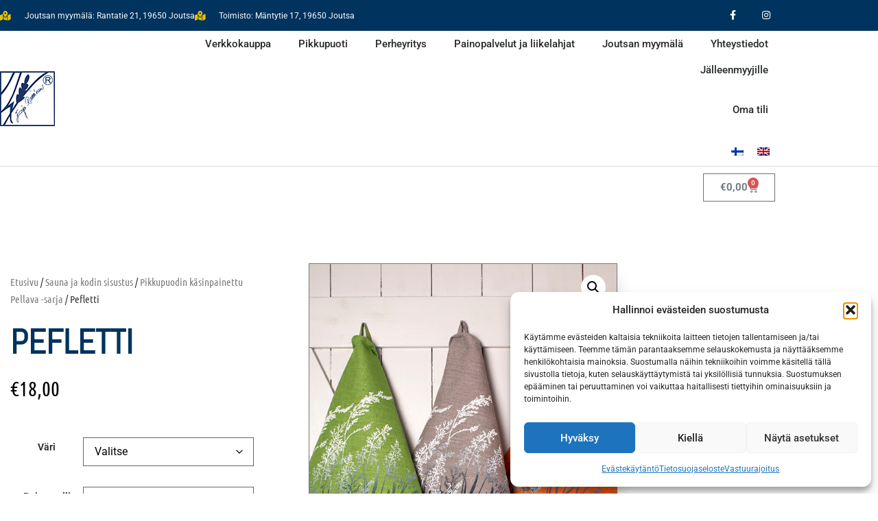

--- FILE ---
content_type: text/html; charset=UTF-8
request_url: https://www.pikkupuoti.fi/tuote/kasinpainettu-pellava-sarja-pefletti/
body_size: 32536
content:
<!doctype html>
<html lang="fi">
<head>
	<meta charset="UTF-8">
	<meta name="viewport" content="width=device-width, initial-scale=1">
	<link rel="profile" href="https://gmpg.org/xfn/11">
	<meta name='robots' content='index, follow, max-image-preview:large, max-snippet:-1, max-video-preview:-1' />
<link rel="alternate" hreflang="fi" href="https://www.pikkupuoti.fi/tuote/kasinpainettu-pellava-sarja-pefletti/" />
<link rel="alternate" hreflang="en" href="https://www.pikkupuoti.fi/en/product/bench-towel/" />
<link rel="alternate" hreflang="x-default" href="https://www.pikkupuoti.fi/tuote/kasinpainettu-pellava-sarja-pefletti/" />

	<!-- This site is optimized with the Yoast SEO plugin v26.6 - https://yoast.com/wordpress/plugins/seo/ -->
	<title>Pefletti - Pikkupuoti Oy</title>
	<link rel="canonical" href="https://www.pikkupuoti.fi/tuote/kasinpainettu-pellava-sarja-pefletti/" />
	<meta property="og:locale" content="fi_FI" />
	<meta property="og:type" content="article" />
	<meta property="og:title" content="Pefletti - Pikkupuoti Oy" />
	<meta property="og:description" content="Koko: 45cm x 60cm Värit: Fuksia, Pellava, Harmaa, Lime, Oranssi, Punainen Painomallit: Heinä, Kelo, JuhannusKoivu, Suovilla, Porot ja Aurinko Materiaali: 100% pellava Pese ennen käyttöä Valmistaja: Pikkupuoti Oy" />
	<meta property="og:url" content="https://www.pikkupuoti.fi/tuote/kasinpainettu-pellava-sarja-pefletti/" />
	<meta property="og:site_name" content="Pikkupuoti Oy" />
	<meta property="article:publisher" content="https://www.facebook.com/pikkupuotioy/" />
	<meta property="article:modified_time" content="2025-12-01T05:45:30+00:00" />
	<meta property="og:image" content="https://www.pikkupuoti.fi/wp-content/uploads/2020/12/Saunapellavat_Pefletit3varia_Heina.jpg" />
	<meta property="og:image:width" content="591" />
	<meta property="og:image:height" content="886" />
	<meta property="og:image:type" content="image/jpeg" />
	<meta name="twitter:card" content="summary_large_image" />
	<meta name="twitter:label1" content="Arvioitu lukuaika" />
	<meta name="twitter:data1" content="1 minuutti" />
	<script type="application/ld+json" class="yoast-schema-graph">{"@context":"https://schema.org","@graph":[{"@type":"WebPage","@id":"https://www.pikkupuoti.fi/tuote/kasinpainettu-pellava-sarja-pefletti/","url":"https://www.pikkupuoti.fi/tuote/kasinpainettu-pellava-sarja-pefletti/","name":"Pefletti - Pikkupuoti Oy","isPartOf":{"@id":"https://www.pikkupuoti.fi/#website"},"primaryImageOfPage":{"@id":"https://www.pikkupuoti.fi/tuote/kasinpainettu-pellava-sarja-pefletti/#primaryimage"},"image":{"@id":"https://www.pikkupuoti.fi/tuote/kasinpainettu-pellava-sarja-pefletti/#primaryimage"},"thumbnailUrl":"https://www.pikkupuoti.fi/wp-content/uploads/2020/12/Saunapellavat_Pefletit3varia_Heina.jpg","datePublished":"2020-12-02T15:16:59+00:00","dateModified":"2025-12-01T05:45:30+00:00","breadcrumb":{"@id":"https://www.pikkupuoti.fi/tuote/kasinpainettu-pellava-sarja-pefletti/#breadcrumb"},"inLanguage":"fi","potentialAction":[{"@type":"ReadAction","target":["https://www.pikkupuoti.fi/tuote/kasinpainettu-pellava-sarja-pefletti/"]}]},{"@type":"ImageObject","inLanguage":"fi","@id":"https://www.pikkupuoti.fi/tuote/kasinpainettu-pellava-sarja-pefletti/#primaryimage","url":"https://www.pikkupuoti.fi/wp-content/uploads/2020/12/Saunapellavat_Pefletit3varia_Heina.jpg","contentUrl":"https://www.pikkupuoti.fi/wp-content/uploads/2020/12/Saunapellavat_Pefletit3varia_Heina.jpg","width":591,"height":886},{"@type":"BreadcrumbList","@id":"https://www.pikkupuoti.fi/tuote/kasinpainettu-pellava-sarja-pefletti/#breadcrumb","itemListElement":[{"@type":"ListItem","position":1,"name":"Home","item":"https://www.pikkupuoti.fi/"},{"@type":"ListItem","position":2,"name":"Kauppa","item":"https://www.pikkupuoti.fi/kauppa/"},{"@type":"ListItem","position":3,"name":"Pefletti"}]},{"@type":"WebSite","@id":"https://www.pikkupuoti.fi/#website","url":"https://www.pikkupuoti.fi/","name":"Pikkupuoti Oy","description":"Kotimaiset tekstiilit","publisher":{"@id":"https://www.pikkupuoti.fi/#organization"},"potentialAction":[{"@type":"SearchAction","target":{"@type":"EntryPoint","urlTemplate":"https://www.pikkupuoti.fi/?s={search_term_string}"},"query-input":{"@type":"PropertyValueSpecification","valueRequired":true,"valueName":"search_term_string"}}],"inLanguage":"fi"},{"@type":"Organization","@id":"https://www.pikkupuoti.fi/#organization","name":"Pikkupuoti","url":"https://www.pikkupuoti.fi/","logo":{"@type":"ImageObject","inLanguage":"fi","@id":"https://www.pikkupuoti.fi/#/schema/logo/image/","url":"https://www.pikkupuoti.fi/wp-content/uploads/2020/11/cropped-erja-raittinen-logo.gif","contentUrl":"https://www.pikkupuoti.fi/wp-content/uploads/2020/11/cropped-erja-raittinen-logo.gif","width":512,"height":512,"caption":"Pikkupuoti"},"image":{"@id":"https://www.pikkupuoti.fi/#/schema/logo/image/"},"sameAs":["https://www.facebook.com/pikkupuotioy/","https://www.instagram.com/pikkupuotioy/"]}]}</script>
	<!-- / Yoast SEO plugin. -->


<link rel='dns-prefetch' href='//www.googletagmanager.com' />
<link rel="alternate" type="application/rss+xml" title="Pikkupuoti Oy &raquo; syöte" href="https://www.pikkupuoti.fi/feed/" />
<link rel="alternate" type="application/rss+xml" title="Pikkupuoti Oy &raquo; kommenttien syöte" href="https://www.pikkupuoti.fi/comments/feed/" />
<link rel="alternate" title="oEmbed (JSON)" type="application/json+oembed" href="https://www.pikkupuoti.fi/wp-json/oembed/1.0/embed?url=https%3A%2F%2Fwww.pikkupuoti.fi%2Ftuote%2Fkasinpainettu-pellava-sarja-pefletti%2F" />
<link rel="alternate" title="oEmbed (XML)" type="text/xml+oembed" href="https://www.pikkupuoti.fi/wp-json/oembed/1.0/embed?url=https%3A%2F%2Fwww.pikkupuoti.fi%2Ftuote%2Fkasinpainettu-pellava-sarja-pefletti%2F&#038;format=xml" />
<style id='wp-img-auto-sizes-contain-inline-css'>
img:is([sizes=auto i],[sizes^="auto," i]){contain-intrinsic-size:3000px 1500px}
/*# sourceURL=wp-img-auto-sizes-contain-inline-css */
</style>
<style id='wp-emoji-styles-inline-css'>

	img.wp-smiley, img.emoji {
		display: inline !important;
		border: none !important;
		box-shadow: none !important;
		height: 1em !important;
		width: 1em !important;
		margin: 0 0.07em !important;
		vertical-align: -0.1em !important;
		background: none !important;
		padding: 0 !important;
	}
/*# sourceURL=wp-emoji-styles-inline-css */
</style>
<link rel='stylesheet' id='wp-block-library-css' href='https://www.pikkupuoti.fi/wp-includes/css/dist/block-library/style.min.css?ver=6.9' media='all' />
<style id='global-styles-inline-css'>
:root{--wp--preset--aspect-ratio--square: 1;--wp--preset--aspect-ratio--4-3: 4/3;--wp--preset--aspect-ratio--3-4: 3/4;--wp--preset--aspect-ratio--3-2: 3/2;--wp--preset--aspect-ratio--2-3: 2/3;--wp--preset--aspect-ratio--16-9: 16/9;--wp--preset--aspect-ratio--9-16: 9/16;--wp--preset--color--black: #000000;--wp--preset--color--cyan-bluish-gray: #abb8c3;--wp--preset--color--white: #ffffff;--wp--preset--color--pale-pink: #f78da7;--wp--preset--color--vivid-red: #cf2e2e;--wp--preset--color--luminous-vivid-orange: #ff6900;--wp--preset--color--luminous-vivid-amber: #fcb900;--wp--preset--color--light-green-cyan: #7bdcb5;--wp--preset--color--vivid-green-cyan: #00d084;--wp--preset--color--pale-cyan-blue: #8ed1fc;--wp--preset--color--vivid-cyan-blue: #0693e3;--wp--preset--color--vivid-purple: #9b51e0;--wp--preset--gradient--vivid-cyan-blue-to-vivid-purple: linear-gradient(135deg,rgb(6,147,227) 0%,rgb(155,81,224) 100%);--wp--preset--gradient--light-green-cyan-to-vivid-green-cyan: linear-gradient(135deg,rgb(122,220,180) 0%,rgb(0,208,130) 100%);--wp--preset--gradient--luminous-vivid-amber-to-luminous-vivid-orange: linear-gradient(135deg,rgb(252,185,0) 0%,rgb(255,105,0) 100%);--wp--preset--gradient--luminous-vivid-orange-to-vivid-red: linear-gradient(135deg,rgb(255,105,0) 0%,rgb(207,46,46) 100%);--wp--preset--gradient--very-light-gray-to-cyan-bluish-gray: linear-gradient(135deg,rgb(238,238,238) 0%,rgb(169,184,195) 100%);--wp--preset--gradient--cool-to-warm-spectrum: linear-gradient(135deg,rgb(74,234,220) 0%,rgb(151,120,209) 20%,rgb(207,42,186) 40%,rgb(238,44,130) 60%,rgb(251,105,98) 80%,rgb(254,248,76) 100%);--wp--preset--gradient--blush-light-purple: linear-gradient(135deg,rgb(255,206,236) 0%,rgb(152,150,240) 100%);--wp--preset--gradient--blush-bordeaux: linear-gradient(135deg,rgb(254,205,165) 0%,rgb(254,45,45) 50%,rgb(107,0,62) 100%);--wp--preset--gradient--luminous-dusk: linear-gradient(135deg,rgb(255,203,112) 0%,rgb(199,81,192) 50%,rgb(65,88,208) 100%);--wp--preset--gradient--pale-ocean: linear-gradient(135deg,rgb(255,245,203) 0%,rgb(182,227,212) 50%,rgb(51,167,181) 100%);--wp--preset--gradient--electric-grass: linear-gradient(135deg,rgb(202,248,128) 0%,rgb(113,206,126) 100%);--wp--preset--gradient--midnight: linear-gradient(135deg,rgb(2,3,129) 0%,rgb(40,116,252) 100%);--wp--preset--font-size--small: 13px;--wp--preset--font-size--medium: 20px;--wp--preset--font-size--large: 36px;--wp--preset--font-size--x-large: 42px;--wp--preset--spacing--20: 0.44rem;--wp--preset--spacing--30: 0.67rem;--wp--preset--spacing--40: 1rem;--wp--preset--spacing--50: 1.5rem;--wp--preset--spacing--60: 2.25rem;--wp--preset--spacing--70: 3.38rem;--wp--preset--spacing--80: 5.06rem;--wp--preset--shadow--natural: 6px 6px 9px rgba(0, 0, 0, 0.2);--wp--preset--shadow--deep: 12px 12px 50px rgba(0, 0, 0, 0.4);--wp--preset--shadow--sharp: 6px 6px 0px rgba(0, 0, 0, 0.2);--wp--preset--shadow--outlined: 6px 6px 0px -3px rgb(255, 255, 255), 6px 6px rgb(0, 0, 0);--wp--preset--shadow--crisp: 6px 6px 0px rgb(0, 0, 0);}:root { --wp--style--global--content-size: 800px;--wp--style--global--wide-size: 1200px; }:where(body) { margin: 0; }.wp-site-blocks > .alignleft { float: left; margin-right: 2em; }.wp-site-blocks > .alignright { float: right; margin-left: 2em; }.wp-site-blocks > .aligncenter { justify-content: center; margin-left: auto; margin-right: auto; }:where(.wp-site-blocks) > * { margin-block-start: 24px; margin-block-end: 0; }:where(.wp-site-blocks) > :first-child { margin-block-start: 0; }:where(.wp-site-blocks) > :last-child { margin-block-end: 0; }:root { --wp--style--block-gap: 24px; }:root :where(.is-layout-flow) > :first-child{margin-block-start: 0;}:root :where(.is-layout-flow) > :last-child{margin-block-end: 0;}:root :where(.is-layout-flow) > *{margin-block-start: 24px;margin-block-end: 0;}:root :where(.is-layout-constrained) > :first-child{margin-block-start: 0;}:root :where(.is-layout-constrained) > :last-child{margin-block-end: 0;}:root :where(.is-layout-constrained) > *{margin-block-start: 24px;margin-block-end: 0;}:root :where(.is-layout-flex){gap: 24px;}:root :where(.is-layout-grid){gap: 24px;}.is-layout-flow > .alignleft{float: left;margin-inline-start: 0;margin-inline-end: 2em;}.is-layout-flow > .alignright{float: right;margin-inline-start: 2em;margin-inline-end: 0;}.is-layout-flow > .aligncenter{margin-left: auto !important;margin-right: auto !important;}.is-layout-constrained > .alignleft{float: left;margin-inline-start: 0;margin-inline-end: 2em;}.is-layout-constrained > .alignright{float: right;margin-inline-start: 2em;margin-inline-end: 0;}.is-layout-constrained > .aligncenter{margin-left: auto !important;margin-right: auto !important;}.is-layout-constrained > :where(:not(.alignleft):not(.alignright):not(.alignfull)){max-width: var(--wp--style--global--content-size);margin-left: auto !important;margin-right: auto !important;}.is-layout-constrained > .alignwide{max-width: var(--wp--style--global--wide-size);}body .is-layout-flex{display: flex;}.is-layout-flex{flex-wrap: wrap;align-items: center;}.is-layout-flex > :is(*, div){margin: 0;}body .is-layout-grid{display: grid;}.is-layout-grid > :is(*, div){margin: 0;}body{padding-top: 0px;padding-right: 0px;padding-bottom: 0px;padding-left: 0px;}a:where(:not(.wp-element-button)){text-decoration: underline;}:root :where(.wp-element-button, .wp-block-button__link){background-color: #32373c;border-width: 0;color: #fff;font-family: inherit;font-size: inherit;font-style: inherit;font-weight: inherit;letter-spacing: inherit;line-height: inherit;padding-top: calc(0.667em + 2px);padding-right: calc(1.333em + 2px);padding-bottom: calc(0.667em + 2px);padding-left: calc(1.333em + 2px);text-decoration: none;text-transform: inherit;}.has-black-color{color: var(--wp--preset--color--black) !important;}.has-cyan-bluish-gray-color{color: var(--wp--preset--color--cyan-bluish-gray) !important;}.has-white-color{color: var(--wp--preset--color--white) !important;}.has-pale-pink-color{color: var(--wp--preset--color--pale-pink) !important;}.has-vivid-red-color{color: var(--wp--preset--color--vivid-red) !important;}.has-luminous-vivid-orange-color{color: var(--wp--preset--color--luminous-vivid-orange) !important;}.has-luminous-vivid-amber-color{color: var(--wp--preset--color--luminous-vivid-amber) !important;}.has-light-green-cyan-color{color: var(--wp--preset--color--light-green-cyan) !important;}.has-vivid-green-cyan-color{color: var(--wp--preset--color--vivid-green-cyan) !important;}.has-pale-cyan-blue-color{color: var(--wp--preset--color--pale-cyan-blue) !important;}.has-vivid-cyan-blue-color{color: var(--wp--preset--color--vivid-cyan-blue) !important;}.has-vivid-purple-color{color: var(--wp--preset--color--vivid-purple) !important;}.has-black-background-color{background-color: var(--wp--preset--color--black) !important;}.has-cyan-bluish-gray-background-color{background-color: var(--wp--preset--color--cyan-bluish-gray) !important;}.has-white-background-color{background-color: var(--wp--preset--color--white) !important;}.has-pale-pink-background-color{background-color: var(--wp--preset--color--pale-pink) !important;}.has-vivid-red-background-color{background-color: var(--wp--preset--color--vivid-red) !important;}.has-luminous-vivid-orange-background-color{background-color: var(--wp--preset--color--luminous-vivid-orange) !important;}.has-luminous-vivid-amber-background-color{background-color: var(--wp--preset--color--luminous-vivid-amber) !important;}.has-light-green-cyan-background-color{background-color: var(--wp--preset--color--light-green-cyan) !important;}.has-vivid-green-cyan-background-color{background-color: var(--wp--preset--color--vivid-green-cyan) !important;}.has-pale-cyan-blue-background-color{background-color: var(--wp--preset--color--pale-cyan-blue) !important;}.has-vivid-cyan-blue-background-color{background-color: var(--wp--preset--color--vivid-cyan-blue) !important;}.has-vivid-purple-background-color{background-color: var(--wp--preset--color--vivid-purple) !important;}.has-black-border-color{border-color: var(--wp--preset--color--black) !important;}.has-cyan-bluish-gray-border-color{border-color: var(--wp--preset--color--cyan-bluish-gray) !important;}.has-white-border-color{border-color: var(--wp--preset--color--white) !important;}.has-pale-pink-border-color{border-color: var(--wp--preset--color--pale-pink) !important;}.has-vivid-red-border-color{border-color: var(--wp--preset--color--vivid-red) !important;}.has-luminous-vivid-orange-border-color{border-color: var(--wp--preset--color--luminous-vivid-orange) !important;}.has-luminous-vivid-amber-border-color{border-color: var(--wp--preset--color--luminous-vivid-amber) !important;}.has-light-green-cyan-border-color{border-color: var(--wp--preset--color--light-green-cyan) !important;}.has-vivid-green-cyan-border-color{border-color: var(--wp--preset--color--vivid-green-cyan) !important;}.has-pale-cyan-blue-border-color{border-color: var(--wp--preset--color--pale-cyan-blue) !important;}.has-vivid-cyan-blue-border-color{border-color: var(--wp--preset--color--vivid-cyan-blue) !important;}.has-vivid-purple-border-color{border-color: var(--wp--preset--color--vivid-purple) !important;}.has-vivid-cyan-blue-to-vivid-purple-gradient-background{background: var(--wp--preset--gradient--vivid-cyan-blue-to-vivid-purple) !important;}.has-light-green-cyan-to-vivid-green-cyan-gradient-background{background: var(--wp--preset--gradient--light-green-cyan-to-vivid-green-cyan) !important;}.has-luminous-vivid-amber-to-luminous-vivid-orange-gradient-background{background: var(--wp--preset--gradient--luminous-vivid-amber-to-luminous-vivid-orange) !important;}.has-luminous-vivid-orange-to-vivid-red-gradient-background{background: var(--wp--preset--gradient--luminous-vivid-orange-to-vivid-red) !important;}.has-very-light-gray-to-cyan-bluish-gray-gradient-background{background: var(--wp--preset--gradient--very-light-gray-to-cyan-bluish-gray) !important;}.has-cool-to-warm-spectrum-gradient-background{background: var(--wp--preset--gradient--cool-to-warm-spectrum) !important;}.has-blush-light-purple-gradient-background{background: var(--wp--preset--gradient--blush-light-purple) !important;}.has-blush-bordeaux-gradient-background{background: var(--wp--preset--gradient--blush-bordeaux) !important;}.has-luminous-dusk-gradient-background{background: var(--wp--preset--gradient--luminous-dusk) !important;}.has-pale-ocean-gradient-background{background: var(--wp--preset--gradient--pale-ocean) !important;}.has-electric-grass-gradient-background{background: var(--wp--preset--gradient--electric-grass) !important;}.has-midnight-gradient-background{background: var(--wp--preset--gradient--midnight) !important;}.has-small-font-size{font-size: var(--wp--preset--font-size--small) !important;}.has-medium-font-size{font-size: var(--wp--preset--font-size--medium) !important;}.has-large-font-size{font-size: var(--wp--preset--font-size--large) !important;}.has-x-large-font-size{font-size: var(--wp--preset--font-size--x-large) !important;}
:root :where(.wp-block-pullquote){font-size: 1.5em;line-height: 1.6;}
/*# sourceURL=global-styles-inline-css */
</style>
<link rel='stylesheet' id='hh_hide_product_count-css' href='https://www.pikkupuoti.fi/wp-content/plugins/heikin-hide-product-count-in-category-name//style.css?ver=6.9' media='all' />
<link rel='stylesheet' id='wpmenucart-icons-css' href='https://www.pikkupuoti.fi/wp-content/plugins/woocommerce-menu-bar-cart/assets/css/wpmenucart-icons.min.css?ver=2.14.12' media='all' />
<style id='wpmenucart-icons-inline-css'>
@font-face{font-family:WPMenuCart;src:url(https://www.pikkupuoti.fi/wp-content/plugins/woocommerce-menu-bar-cart/assets/fonts/WPMenuCart.eot);src:url(https://www.pikkupuoti.fi/wp-content/plugins/woocommerce-menu-bar-cart/assets/fonts/WPMenuCart.eot?#iefix) format('embedded-opentype'),url(https://www.pikkupuoti.fi/wp-content/plugins/woocommerce-menu-bar-cart/assets/fonts/WPMenuCart.woff2) format('woff2'),url(https://www.pikkupuoti.fi/wp-content/plugins/woocommerce-menu-bar-cart/assets/fonts/WPMenuCart.woff) format('woff'),url(https://www.pikkupuoti.fi/wp-content/plugins/woocommerce-menu-bar-cart/assets/fonts/WPMenuCart.ttf) format('truetype'),url(https://www.pikkupuoti.fi/wp-content/plugins/woocommerce-menu-bar-cart/assets/fonts/WPMenuCart.svg#WPMenuCart) format('svg');font-weight:400;font-style:normal;font-display:swap}
/*# sourceURL=wpmenucart-icons-inline-css */
</style>
<link rel='stylesheet' id='wpmenucart-css' href='https://www.pikkupuoti.fi/wp-content/plugins/woocommerce-menu-bar-cart/assets/css/wpmenucart-main.min.css?ver=2.14.12' media='all' />
<style id='wpmenucart-inline-css'>
.et-cart-info { display:none !important; } .site-header-cart { display:none !important; }
/*# sourceURL=wpmenucart-inline-css */
</style>
<link rel='stylesheet' id='wwpp_single_product_page_css-css' href='https://www.pikkupuoti.fi/wp-content/plugins/woocommerce-wholesale-prices-premium/css/wwpp-single-product-page.css?ver=2.0.8.1' media='all' />
<link rel='stylesheet' id='photoswipe-css' href='https://www.pikkupuoti.fi/wp-content/plugins/woocommerce/assets/css/photoswipe/photoswipe.min.css?ver=10.4.3' media='all' />
<link rel='stylesheet' id='photoswipe-default-skin-css' href='https://www.pikkupuoti.fi/wp-content/plugins/woocommerce/assets/css/photoswipe/default-skin/default-skin.min.css?ver=10.4.3' media='all' />
<link rel='stylesheet' id='woocommerce-layout-css' href='https://www.pikkupuoti.fi/wp-content/plugins/woocommerce/assets/css/woocommerce-layout.css?ver=10.4.3' media='all' />
<link rel='stylesheet' id='woocommerce-smallscreen-css' href='https://www.pikkupuoti.fi/wp-content/plugins/woocommerce/assets/css/woocommerce-smallscreen.css?ver=10.4.3' media='only screen and (max-width: 768px)' />
<link rel='stylesheet' id='woocommerce-general-css' href='https://www.pikkupuoti.fi/wp-content/plugins/woocommerce/assets/css/woocommerce.css?ver=10.4.3' media='all' />
<style id='woocommerce-inline-inline-css'>
.woocommerce form .form-row .required { visibility: visible; }
/*# sourceURL=woocommerce-inline-inline-css */
</style>
<link rel='stylesheet' id='wpml-legacy-horizontal-list-0-css' href='https://www.pikkupuoti.fi/wp-content/plugins/sitepress-multilingual-cms/templates/language-switchers/legacy-list-horizontal/style.min.css?ver=1' media='all' />
<link rel='stylesheet' id='cmplz-general-css' href='https://www.pikkupuoti.fi/wp-content/plugins/complianz-gdpr-premium/assets/css/cookieblocker.min.css?ver=1762865404' media='all' />
<link rel='stylesheet' id='elementor-frontend-css' href='https://www.pikkupuoti.fi/wp-content/plugins/elementor/assets/css/frontend.min.css?ver=3.34.0' media='all' />
<link rel='stylesheet' id='elementor-post-30498-css' href='https://www.pikkupuoti.fi/wp-content/uploads/elementor/css/post-30498.css?ver=1766433653' media='all' />
<link rel='stylesheet' id='kt-woo-ele-style-css' href='https://www.pikkupuoti.fi/wp-content/plugins/kadence-woocommerce-elementor/assets/css/kadence-woocommerce-elementor.css?ver=1.0.12' media='all' />
<link rel='stylesheet' id='hello-elementor-css' href='https://www.pikkupuoti.fi/wp-content/themes/hello-elementor/assets/css/reset.css?ver=3.4.5' media='all' />
<link rel='stylesheet' id='hello-elementor-theme-style-css' href='https://www.pikkupuoti.fi/wp-content/themes/hello-elementor/assets/css/theme.css?ver=3.4.5' media='all' />
<link rel='stylesheet' id='hello-elementor-header-footer-css' href='https://www.pikkupuoti.fi/wp-content/themes/hello-elementor/assets/css/header-footer.css?ver=3.4.5' media='all' />
<link rel='stylesheet' id='widget-icon-list-css' href='https://www.pikkupuoti.fi/wp-content/plugins/elementor/assets/css/widget-icon-list.min.css?ver=3.34.0' media='all' />
<link rel='stylesheet' id='widget-social-icons-css' href='https://www.pikkupuoti.fi/wp-content/plugins/elementor/assets/css/widget-social-icons.min.css?ver=3.34.0' media='all' />
<link rel='stylesheet' id='e-apple-webkit-css' href='https://www.pikkupuoti.fi/wp-content/plugins/elementor/assets/css/conditionals/apple-webkit.min.css?ver=3.34.0' media='all' />
<link rel='stylesheet' id='widget-image-css' href='https://www.pikkupuoti.fi/wp-content/plugins/elementor/assets/css/widget-image.min.css?ver=3.34.0' media='all' />
<link rel='stylesheet' id='e-sticky-css' href='https://www.pikkupuoti.fi/wp-content/plugins/elementor-pro/assets/css/modules/sticky.min.css?ver=3.34.0' media='all' />
<link rel='stylesheet' id='widget-nav-menu-css' href='https://www.pikkupuoti.fi/wp-content/plugins/elementor-pro/assets/css/widget-nav-menu.min.css?ver=3.34.0' media='all' />
<link rel='stylesheet' id='widget-heading-css' href='https://www.pikkupuoti.fi/wp-content/plugins/elementor/assets/css/widget-heading.min.css?ver=3.34.0' media='all' />
<link rel='stylesheet' id='swiper-css' href='https://www.pikkupuoti.fi/wp-content/plugins/elementor/assets/lib/swiper/v8/css/swiper.min.css?ver=8.4.5' media='all' />
<link rel='stylesheet' id='e-swiper-css' href='https://www.pikkupuoti.fi/wp-content/plugins/elementor/assets/css/conditionals/e-swiper.min.css?ver=3.34.0' media='all' />
<link rel='stylesheet' id='widget-woocommerce-menu-cart-css' href='https://www.pikkupuoti.fi/wp-content/plugins/elementor-pro/assets/css/widget-woocommerce-menu-cart.min.css?ver=3.34.0' media='all' />
<link rel='stylesheet' id='widget-woocommerce-product-price-css' href='https://www.pikkupuoti.fi/wp-content/plugins/elementor-pro/assets/css/widget-woocommerce-product-price.min.css?ver=3.34.0' media='all' />
<link rel='stylesheet' id='widget-woocommerce-product-add-to-cart-css' href='https://www.pikkupuoti.fi/wp-content/plugins/elementor-pro/assets/css/widget-woocommerce-product-add-to-cart.min.css?ver=3.34.0' media='all' />
<link rel='stylesheet' id='widget-video-css' href='https://www.pikkupuoti.fi/wp-content/plugins/elementor/assets/css/widget-video.min.css?ver=3.34.0' media='all' />
<link rel='stylesheet' id='e-animation-bounceIn-css' href='https://www.pikkupuoti.fi/wp-content/plugins/elementor/assets/lib/animations/styles/bounceIn.min.css?ver=3.34.0' media='all' />
<link rel='stylesheet' id='widget-social-css' href='https://www.pikkupuoti.fi/wp-content/plugins/elementor-pro/assets/css/widget-social.min.css?ver=3.34.0' media='all' />
<link rel='stylesheet' id='widget-woocommerce-product-images-css' href='https://www.pikkupuoti.fi/wp-content/plugins/elementor-pro/assets/css/widget-woocommerce-product-images.min.css?ver=3.34.0' media='all' />
<link rel='stylesheet' id='widget-woocommerce-product-data-tabs-css' href='https://www.pikkupuoti.fi/wp-content/plugins/elementor-pro/assets/css/widget-woocommerce-product-data-tabs.min.css?ver=3.34.0' media='all' />
<link rel='stylesheet' id='widget-woocommerce-products-css' href='https://www.pikkupuoti.fi/wp-content/plugins/elementor-pro/assets/css/widget-woocommerce-products.min.css?ver=3.34.0' media='all' />
<link rel='stylesheet' id='elementor-icons-css' href='https://www.pikkupuoti.fi/wp-content/plugins/elementor/assets/lib/eicons/css/elementor-icons.min.css?ver=5.45.0' media='all' />
<link rel='stylesheet' id='elementor-post-46-css' href='https://www.pikkupuoti.fi/wp-content/uploads/elementor/css/post-46.css?ver=1766433653' media='all' />
<link rel='stylesheet' id='wb-slick-library-css' href='https://www.pikkupuoti.fi/wp-content/plugins/woo-product-carousel-slider-for-elementor-pro/assets/vendors/slick/slick.css?ver=1.0.0' media='all' />
<link rel='stylesheet' id='wb-slick-theme-css' href='https://www.pikkupuoti.fi/wp-content/plugins/woo-product-carousel-slider-for-elementor-pro/assets/vendors/slick/slick-theme.css?ver=1.0.0' media='all' />
<link rel='stylesheet' id='wpce-style-css' href='https://www.pikkupuoti.fi/wp-content/plugins/woo-product-carousel-slider-for-elementor-pro/assets/css/style.css?ver=1.0.0' media='all' />
<link rel='stylesheet' id='elementor-post-48-css' href='https://www.pikkupuoti.fi/wp-content/uploads/elementor/css/post-48.css?ver=1766433653' media='all' />
<link rel='stylesheet' id='elementor-post-112-css' href='https://www.pikkupuoti.fi/wp-content/uploads/elementor/css/post-112.css?ver=1766433653' media='all' />
<link rel='stylesheet' id='elementor-post-807-css' href='https://www.pikkupuoti.fi/wp-content/uploads/elementor/css/post-807.css?ver=1766433687' media='all' />
<link rel='stylesheet' id='newsletter-css' href='https://www.pikkupuoti.fi/wp-content/plugins/newsletter/style.css?ver=9.1.0' media='all' />
<link rel='stylesheet' id='kadence-woo-ele-templates-pro-css' href='https://www.pikkupuoti.fi/wp-content/plugins/kadence-woocommerce-elementor-pro/assets/css/kadence-woocommerce-elementor-pro.css?ver=1.1.10' media='all' />
<link rel='stylesheet' id='kadence-woo-ele-templates-css' href='https://www.pikkupuoti.fi/wp-content/plugins/kadence-woocommerce-elementor/assets/css/kadence-woocommerce-elementor.css?ver=1.0.12' media='all' />
<link rel='stylesheet' id='elementor-gf-local-roboto-css' href='https://www.pikkupuoti.fi/wp-content/uploads/elementor/google-fonts/css/roboto.css?ver=1742316632' media='all' />
<link rel='stylesheet' id='elementor-gf-local-robotoslab-css' href='https://www.pikkupuoti.fi/wp-content/uploads/elementor/google-fonts/css/robotoslab.css?ver=1742316636' media='all' />
<link rel='stylesheet' id='elementor-gf-local-ubuntucondensed-css' href='https://www.pikkupuoti.fi/wp-content/uploads/elementor/google-fonts/css/ubuntucondensed.css?ver=1742316636' media='all' />
<link rel='stylesheet' id='elementor-gf-local-abel-css' href='https://www.pikkupuoti.fi/wp-content/uploads/elementor/google-fonts/css/abel.css?ver=1742316636' media='all' />
<link rel='stylesheet' id='elementor-icons-shared-0-css' href='https://www.pikkupuoti.fi/wp-content/plugins/elementor/assets/lib/font-awesome/css/fontawesome.min.css?ver=5.15.3' media='all' />
<link rel='stylesheet' id='elementor-icons-fa-solid-css' href='https://www.pikkupuoti.fi/wp-content/plugins/elementor/assets/lib/font-awesome/css/solid.min.css?ver=5.15.3' media='all' />
<link rel='stylesheet' id='elementor-icons-fa-brands-css' href='https://www.pikkupuoti.fi/wp-content/plugins/elementor/assets/lib/font-awesome/css/brands.min.css?ver=5.15.3' media='all' />
<script id="woocommerce-google-analytics-integration-gtag-js-after">
/* Google Analytics for WooCommerce (gtag.js) */
					window.dataLayer = window.dataLayer || [];
					function gtag(){dataLayer.push(arguments);}
					// Set up default consent state.
					for ( const mode of [{"analytics_storage":"denied","ad_storage":"denied","ad_user_data":"denied","ad_personalization":"denied","region":["AT","BE","BG","HR","CY","CZ","DK","EE","FI","FR","DE","GR","HU","IS","IE","IT","LV","LI","LT","LU","MT","NL","NO","PL","PT","RO","SK","SI","ES","SE","GB","CH"]}] || [] ) {
						gtag( "consent", "default", { "wait_for_update": 500, ...mode } );
					}
					gtag("js", new Date());
					gtag("set", "developer_id.dOGY3NW", true);
					gtag("config", "G-BESTFC4Y40", {"track_404":true,"allow_google_signals":true,"logged_in":false,"linker":{"domains":[],"allow_incoming":true},"custom_map":{"dimension1":"logged_in"}});
//# sourceURL=woocommerce-google-analytics-integration-gtag-js-after
</script>
<script id="wpml-cookie-js-extra">
var wpml_cookies = {"wp-wpml_current_language":{"value":"fi","expires":1,"path":"/"}};
var wpml_cookies = {"wp-wpml_current_language":{"value":"fi","expires":1,"path":"/"}};
//# sourceURL=wpml-cookie-js-extra
</script>
<script src="https://www.pikkupuoti.fi/wp-content/plugins/sitepress-multilingual-cms/res/js/cookies/language-cookie.js?ver=486900" id="wpml-cookie-js" defer data-wp-strategy="defer"></script>
<script src="https://www.pikkupuoti.fi/wp-includes/js/jquery/jquery.min.js?ver=3.7.1" id="jquery-core-js"></script>
<script src="https://www.pikkupuoti.fi/wp-includes/js/jquery/jquery-migrate.min.js?ver=3.4.1" id="jquery-migrate-js"></script>
<script src="https://www.pikkupuoti.fi/wp-content/plugins/woocommerce/assets/js/jquery-blockui/jquery.blockUI.min.js?ver=2.7.0-wc.10.4.3" id="wc-jquery-blockui-js" defer data-wp-strategy="defer"></script>
<script id="wc-add-to-cart-js-extra">
var wc_add_to_cart_params = {"ajax_url":"/wp-admin/admin-ajax.php","wc_ajax_url":"/?wc-ajax=%%endpoint%%","i18n_view_cart":"N\u00e4yt\u00e4 ostoskori","cart_url":"https://www.pikkupuoti.fi/ostoskori/","is_cart":"","cart_redirect_after_add":"no"};
//# sourceURL=wc-add-to-cart-js-extra
</script>
<script src="https://www.pikkupuoti.fi/wp-content/plugins/woocommerce/assets/js/frontend/add-to-cart.min.js?ver=10.4.3" id="wc-add-to-cart-js" defer data-wp-strategy="defer"></script>
<script src="https://www.pikkupuoti.fi/wp-content/plugins/woocommerce/assets/js/zoom/jquery.zoom.min.js?ver=1.7.21-wc.10.4.3" id="wc-zoom-js" defer data-wp-strategy="defer"></script>
<script src="https://www.pikkupuoti.fi/wp-content/plugins/woocommerce/assets/js/flexslider/jquery.flexslider.min.js?ver=2.7.2-wc.10.4.3" id="wc-flexslider-js" defer data-wp-strategy="defer"></script>
<script src="https://www.pikkupuoti.fi/wp-content/plugins/woocommerce/assets/js/photoswipe/photoswipe.min.js?ver=4.1.1-wc.10.4.3" id="wc-photoswipe-js" defer data-wp-strategy="defer"></script>
<script src="https://www.pikkupuoti.fi/wp-content/plugins/woocommerce/assets/js/photoswipe/photoswipe-ui-default.min.js?ver=4.1.1-wc.10.4.3" id="wc-photoswipe-ui-default-js" defer data-wp-strategy="defer"></script>
<script id="wc-single-product-js-extra">
var wc_single_product_params = {"i18n_required_rating_text":"Valitse arvostelu, ole hyv\u00e4.","i18n_rating_options":["1/5 t\u00e4hte\u00e4","2/5 t\u00e4hte\u00e4","3/5 t\u00e4hte\u00e4","4/5 t\u00e4hte\u00e4","5/5 t\u00e4hte\u00e4"],"i18n_product_gallery_trigger_text":"View full-screen image gallery","review_rating_required":"yes","flexslider":{"rtl":false,"animation":"slide","smoothHeight":true,"directionNav":false,"controlNav":"thumbnails","slideshow":false,"animationSpeed":500,"animationLoop":false,"allowOneSlide":false},"zoom_enabled":"1","zoom_options":[],"photoswipe_enabled":"1","photoswipe_options":{"shareEl":false,"closeOnScroll":false,"history":false,"hideAnimationDuration":0,"showAnimationDuration":0},"flexslider_enabled":"1"};
//# sourceURL=wc-single-product-js-extra
</script>
<script src="https://www.pikkupuoti.fi/wp-content/plugins/woocommerce/assets/js/frontend/single-product.min.js?ver=10.4.3" id="wc-single-product-js" defer data-wp-strategy="defer"></script>
<script src="https://www.pikkupuoti.fi/wp-content/plugins/woocommerce/assets/js/js-cookie/js.cookie.min.js?ver=2.1.4-wc.10.4.3" id="wc-js-cookie-js" defer data-wp-strategy="defer"></script>
<script id="woocommerce-js-extra">
var woocommerce_params = {"ajax_url":"/wp-admin/admin-ajax.php","wc_ajax_url":"/?wc-ajax=%%endpoint%%","i18n_password_show":"N\u00e4yt\u00e4 salasana","i18n_password_hide":"Piilota salasana"};
//# sourceURL=woocommerce-js-extra
</script>
<script src="https://www.pikkupuoti.fi/wp-content/plugins/woocommerce/assets/js/frontend/woocommerce.min.js?ver=10.4.3" id="woocommerce-js" defer data-wp-strategy="defer"></script>
<link rel="https://api.w.org/" href="https://www.pikkupuoti.fi/wp-json/" /><link rel="alternate" title="JSON" type="application/json" href="https://www.pikkupuoti.fi/wp-json/wp/v2/product/13324" /><link rel="EditURI" type="application/rsd+xml" title="RSD" href="https://www.pikkupuoti.fi/xmlrpc.php?rsd" />
<meta name="generator" content="WordPress 6.9" />
<meta name="generator" content="WooCommerce 10.4.3" />
<link rel='shortlink' href='https://www.pikkupuoti.fi/?p=13324' />
<meta name="generator" content="WPML ver:4.8.6 stt:1,18;" />

<!-- This website runs the Product Feed ELITE for WooCommerce by AdTribes.io plugin -->
<meta name="wwp" content="yes" />			<style>.cmplz-hidden {
					display: none !important;
				}</style>	<noscript><style>.woocommerce-product-gallery{ opacity: 1 !important; }</style></noscript>
	<meta name="generator" content="Elementor 3.34.0; features: additional_custom_breakpoints; settings: css_print_method-external, google_font-enabled, font_display-auto">
			<style>
				.e-con.e-parent:nth-of-type(n+4):not(.e-lazyloaded):not(.e-no-lazyload),
				.e-con.e-parent:nth-of-type(n+4):not(.e-lazyloaded):not(.e-no-lazyload) * {
					background-image: none !important;
				}
				@media screen and (max-height: 1024px) {
					.e-con.e-parent:nth-of-type(n+3):not(.e-lazyloaded):not(.e-no-lazyload),
					.e-con.e-parent:nth-of-type(n+3):not(.e-lazyloaded):not(.e-no-lazyload) * {
						background-image: none !important;
					}
				}
				@media screen and (max-height: 640px) {
					.e-con.e-parent:nth-of-type(n+2):not(.e-lazyloaded):not(.e-no-lazyload),
					.e-con.e-parent:nth-of-type(n+2):not(.e-lazyloaded):not(.e-no-lazyload) * {
						background-image: none !important;
					}
				}
			</style>
			<link rel="icon" href="https://www.pikkupuoti.fi/wp-content/uploads/2020/11/cropped-erja-raittinen-logo-32x32.gif" sizes="32x32" />
<link rel="icon" href="https://www.pikkupuoti.fi/wp-content/uploads/2020/11/cropped-erja-raittinen-logo-192x192.gif" sizes="192x192" />
<link rel="apple-touch-icon" href="https://www.pikkupuoti.fi/wp-content/uploads/2020/11/cropped-erja-raittinen-logo-180x180.gif" />
<meta name="msapplication-TileImage" content="https://www.pikkupuoti.fi/wp-content/uploads/2020/11/cropped-erja-raittinen-logo-270x270.gif" />

	<style>
		#applepay:hover,
		.checkout_provider_button:hover,
		.wb-paytrail-maksutavat-tokenized-payment-method-title:hover,
		.bank-button:hover { 
			outline: 1px solid #0079c1		}

		.checkout_provider_button-border,
		.paytrail_card_selected,
		.bank-button-border {
			outline: 1px solid #0079c1		}

		.paytrail_kassa_payment_button_title_wrapper {
			background: #ebebeb !important;
			color: #323232 !important;
		}

		.wb_paytrail_collector_calculator_wrap {
			background: #ce006d !important;
			color: #ffffff !important;
		}

		#wb_paytrail_collector_erittely {
			color: #ce006d !important;
		}

		table.collector_table {
			border: 1px solid #ce006d !important;
		}
	</style>

		<style id="wp-custom-css">
			H2.woocommerce-loop-category__title
{
	text-align: center;
}

/* Tasakorkea */
.products
{
    display: grid;
    flex-wrap: wrap;
}

ul.products > li
{
    /*background-color: lightgray;*/
    display: flex;
    border: 1px solid #999;
}
li.product > div, li.product > div > div, li.product > div > div > div
{
    display: flex !important;
    flex-direction: column;
	  height: 100%;
}

li.product section:first-child
{
    margin-bottom: auto;
}

li.product section:last-child
{
    flex-grow: 1;
		display: flex !important;
    align-items: flex-end;
}

.stock.out-of-stock
{
		color: red !important;
		text-align: center;
}

.product .button
{
    vertical-align: bottom;
    display: inline-flex;
    
}		</style>
		</head>
<body data-cmplz=1 class="wp-singular product-template-default single single-product postid-13324 wp-custom-logo wp-embed-responsive wp-theme-hello-elementor theme-hello-elementor woocommerce woocommerce-page woocommerce-no-js hello-elementor-default elementor-default elementor-template-full-width elementor-kit-46 elementor-page-807">


<a class="skip-link screen-reader-text" href="#content">Mene sisältöön</a>

		<header data-elementor-type="header" data-elementor-id="48" class="elementor elementor-48 elementor-location-header" data-elementor-post-type="elementor_library">
					<section class="elementor-section elementor-top-section elementor-element elementor-element-78abf464 elementor-section-height-min-height elementor-section-content-middle elementor-section-boxed elementor-section-height-default elementor-section-items-middle" data-id="78abf464" data-element_type="section" data-settings="{&quot;background_background&quot;:&quot;classic&quot;}">
						<div class="elementor-container elementor-column-gap-no">
					<div class="elementor-column elementor-col-50 elementor-top-column elementor-element elementor-element-ab6046d" data-id="ab6046d" data-element_type="column">
			<div class="elementor-widget-wrap elementor-element-populated">
						<div class="elementor-element elementor-element-487e3970 elementor-icon-list--layout-inline elementor-mobile-align-center elementor-hidden-phone elementor-align-start elementor-list-item-link-full_width elementor-widget elementor-widget-icon-list" data-id="487e3970" data-element_type="widget" data-widget_type="icon-list.default">
				<div class="elementor-widget-container">
							<ul class="elementor-icon-list-items elementor-inline-items">
							<li class="elementor-icon-list-item elementor-inline-item">
											<span class="elementor-icon-list-icon">
							<i aria-hidden="true" class="fas fa-map-marked-alt"></i>						</span>
										<span class="elementor-icon-list-text">Joutsan myymälä: Rantatie 21, 19650 Joutsa</span>
									</li>
								<li class="elementor-icon-list-item elementor-inline-item">
											<span class="elementor-icon-list-icon">
							<i aria-hidden="true" class="fas fa-map-marked-alt"></i>						</span>
										<span class="elementor-icon-list-text">Toimisto: Mäntytie 17, 19650 Joutsa</span>
									</li>
						</ul>
						</div>
				</div>
					</div>
		</div>
				<div class="elementor-column elementor-col-50 elementor-top-column elementor-element elementor-element-2ad236a8" data-id="2ad236a8" data-element_type="column">
			<div class="elementor-widget-wrap elementor-element-populated">
						<div class="elementor-element elementor-element-4fbb213a e-grid-align-right elementor-shape-square e-grid-align-mobile-center elementor-grid-0 elementor-widget elementor-widget-social-icons" data-id="4fbb213a" data-element_type="widget" data-widget_type="social-icons.default">
				<div class="elementor-widget-container">
							<div class="elementor-social-icons-wrapper elementor-grid" role="list">
							<span class="elementor-grid-item" role="listitem">
					<a class="elementor-icon elementor-social-icon elementor-social-icon-facebook-f elementor-repeater-item-5646027" href="https://www.facebook.com/pikkupuotioy/" target="_blank">
						<span class="elementor-screen-only">Facebook-f</span>
						<i aria-hidden="true" class="fab fa-facebook-f"></i>					</a>
				</span>
							<span class="elementor-grid-item" role="listitem">
					<a class="elementor-icon elementor-social-icon elementor-social-icon-instagram elementor-repeater-item-7c2bcc0" href="https://www.instagram.com/pikkupuotioy/" target="_blank">
						<span class="elementor-screen-only">Instagram</span>
						<i aria-hidden="true" class="fab fa-instagram"></i>					</a>
				</span>
					</div>
						</div>
				</div>
					</div>
		</div>
					</div>
		</section>
				<section class="elementor-section elementor-top-section elementor-element elementor-element-49c62d96 elementor-section-content-middle elementor-section-boxed elementor-section-height-default elementor-section-height-default" data-id="49c62d96" data-element_type="section">
						<div class="elementor-container elementor-column-gap-no">
					<div class="elementor-column elementor-col-50 elementor-top-column elementor-element elementor-element-111606ed" data-id="111606ed" data-element_type="column">
			<div class="elementor-widget-wrap elementor-element-populated">
						<div class="elementor-element elementor-element-4fd56a0b elementor-widget elementor-widget-theme-site-logo elementor-widget-image" data-id="4fd56a0b" data-element_type="widget" data-widget_type="theme-site-logo.default">
				<div class="elementor-widget-container">
											<a href="https://www.pikkupuoti.fi">
			<img width="80" height="80" src="https://www.pikkupuoti.fi/wp-content/uploads/2020/11/erja-raittinen-logo.gif" class="attachment-full size-full wp-image-65" alt="" />				</a>
											</div>
				</div>
					</div>
		</div>
				<nav class="elementor-column elementor-col-50 elementor-top-column elementor-element elementor-element-4551530d" data-id="4551530d" data-element_type="column">
			<div class="elementor-widget-wrap elementor-element-populated">
						<div class="elementor-element elementor-element-578f8f69 elementor-nav-menu__align-end elementor-nav-menu--stretch normimenut elementor-hidden-phone elementor-hidden-tablet elementor-nav-menu--dropdown-tablet elementor-nav-menu__text-align-aside elementor-nav-menu--toggle elementor-nav-menu--burger elementor-widget elementor-widget-nav-menu" data-id="578f8f69" data-element_type="widget" data-settings="{&quot;full_width&quot;:&quot;stretch&quot;,&quot;sticky&quot;:&quot;top&quot;,&quot;layout&quot;:&quot;horizontal&quot;,&quot;submenu_icon&quot;:{&quot;value&quot;:&quot;&lt;i class=\&quot;fas fa-caret-down\&quot; aria-hidden=\&quot;true\&quot;&gt;&lt;\/i&gt;&quot;,&quot;library&quot;:&quot;fa-solid&quot;},&quot;toggle&quot;:&quot;burger&quot;,&quot;sticky_on&quot;:[&quot;desktop&quot;,&quot;tablet&quot;,&quot;mobile&quot;],&quot;sticky_offset&quot;:0,&quot;sticky_effects_offset&quot;:0,&quot;sticky_anchor_link_offset&quot;:0}" data-widget_type="nav-menu.default">
				<div class="elementor-widget-container">
								<nav aria-label="Menu" class="elementor-nav-menu--main elementor-nav-menu__container elementor-nav-menu--layout-horizontal e--pointer-background e--animation-fade">
				<ul id="menu-1-578f8f69" class="elementor-nav-menu"><li class="menu-item menu-item-type-post_type menu-item-object-page current_page_parent menu-item-88"><a href="https://www.pikkupuoti.fi/kauppa/" class="elementor-item">Verkkokauppa</a></li>
<li class="menu-item menu-item-type-post_type menu-item-object-page menu-item-home menu-item-85"><a href="https://www.pikkupuoti.fi/" class="elementor-item">Pikkupuoti</a></li>
<li class="menu-item menu-item-type-post_type menu-item-object-page menu-item-223"><a href="https://www.pikkupuoti.fi/perheyritys/" class="elementor-item">Perheyritys</a></li>
<li class="menu-item menu-item-type-post_type menu-item-object-page menu-item-265"><a href="https://www.pikkupuoti.fi/painopalvelut-ja-liikelahjat/" class="elementor-item">Painopalvelut ja liikelahjat</a></li>
<li class="menu-item menu-item-type-post_type menu-item-object-page menu-item-264"><a href="https://www.pikkupuoti.fi/joutsan-myymala/" class="elementor-item">Joutsan myymälä</a></li>
<li class="menu-item menu-item-type-post_type menu-item-object-page menu-item-275"><a href="https://www.pikkupuoti.fi/yhteystiedot/" class="elementor-item">Yhteystiedot</a></li>
<li class="menu-item menu-item-type-post_type menu-item-object-page menu-item-37428"><a href="https://www.pikkupuoti.fi/jalleenmyyjille/" class="elementor-item">Jälleenmyyjille</a></li>
</ul>			</nav>
					<div class="elementor-menu-toggle" role="button" tabindex="0" aria-label="Menu Toggle" aria-expanded="false">
			<i aria-hidden="true" role="presentation" class="elementor-menu-toggle__icon--open eicon-menu-bar"></i><i aria-hidden="true" role="presentation" class="elementor-menu-toggle__icon--close eicon-close"></i>		</div>
					<nav class="elementor-nav-menu--dropdown elementor-nav-menu__container" aria-hidden="true">
				<ul id="menu-2-578f8f69" class="elementor-nav-menu"><li class="menu-item menu-item-type-post_type menu-item-object-page current_page_parent menu-item-88"><a href="https://www.pikkupuoti.fi/kauppa/" class="elementor-item" tabindex="-1">Verkkokauppa</a></li>
<li class="menu-item menu-item-type-post_type menu-item-object-page menu-item-home menu-item-85"><a href="https://www.pikkupuoti.fi/" class="elementor-item" tabindex="-1">Pikkupuoti</a></li>
<li class="menu-item menu-item-type-post_type menu-item-object-page menu-item-223"><a href="https://www.pikkupuoti.fi/perheyritys/" class="elementor-item" tabindex="-1">Perheyritys</a></li>
<li class="menu-item menu-item-type-post_type menu-item-object-page menu-item-265"><a href="https://www.pikkupuoti.fi/painopalvelut-ja-liikelahjat/" class="elementor-item" tabindex="-1">Painopalvelut ja liikelahjat</a></li>
<li class="menu-item menu-item-type-post_type menu-item-object-page menu-item-264"><a href="https://www.pikkupuoti.fi/joutsan-myymala/" class="elementor-item" tabindex="-1">Joutsan myymälä</a></li>
<li class="menu-item menu-item-type-post_type menu-item-object-page menu-item-275"><a href="https://www.pikkupuoti.fi/yhteystiedot/" class="elementor-item" tabindex="-1">Yhteystiedot</a></li>
<li class="menu-item menu-item-type-post_type menu-item-object-page menu-item-37428"><a href="https://www.pikkupuoti.fi/jalleenmyyjille/" class="elementor-item" tabindex="-1">Jälleenmyyjille</a></li>
</ul>			</nav>
						</div>
				</div>
				<div class="elementor-element elementor-element-f9ae042 elementor-nav-menu__align-end elementor-nav-menu--stretch normimenut elementor-hidden-desktop elementor-nav-menu--dropdown-tablet elementor-nav-menu__text-align-aside elementor-nav-menu--toggle elementor-nav-menu--burger elementor-widget elementor-widget-nav-menu" data-id="f9ae042" data-element_type="widget" data-settings="{&quot;full_width&quot;:&quot;stretch&quot;,&quot;sticky&quot;:&quot;top&quot;,&quot;layout&quot;:&quot;horizontal&quot;,&quot;submenu_icon&quot;:{&quot;value&quot;:&quot;&lt;i class=\&quot;fas fa-caret-down\&quot; aria-hidden=\&quot;true\&quot;&gt;&lt;\/i&gt;&quot;,&quot;library&quot;:&quot;fa-solid&quot;},&quot;toggle&quot;:&quot;burger&quot;,&quot;sticky_on&quot;:[&quot;desktop&quot;,&quot;tablet&quot;,&quot;mobile&quot;],&quot;sticky_offset&quot;:0,&quot;sticky_effects_offset&quot;:0,&quot;sticky_anchor_link_offset&quot;:0}" data-widget_type="nav-menu.default">
				<div class="elementor-widget-container">
								<nav aria-label="Menu" class="elementor-nav-menu--main elementor-nav-menu__container elementor-nav-menu--layout-horizontal e--pointer-background e--animation-fade">
				<ul id="menu-1-f9ae042" class="elementor-nav-menu"><li class="menu-item menu-item-type-post_type menu-item-object-page menu-item-home menu-item-19290"><a href="https://www.pikkupuoti.fi/" class="elementor-item">Pikkupuoti</a></li>
<li class="menu-item menu-item-type-custom menu-item-object-custom menu-item-has-children menu-item-19298"><a href="#" class="elementor-item elementor-item-anchor">Verkkokauppa</a>
<ul class="sub-menu elementor-nav-menu--dropdown">
	<li class="menu-item menu-item-type-post_type menu-item-object-page current_page_parent menu-item-19293"><a href="https://www.pikkupuoti.fi/kauppa/" class="elementor-sub-item">Verkkokaupan etusivu</a></li>
	<li class="menu-item menu-item-type-custom menu-item-object-custom menu-item-19299"><a href="/tuote-osasto/naisten-vaatteet/" class="elementor-sub-item">Naiset</a></li>
	<li class="menu-item menu-item-type-custom menu-item-object-custom menu-item-19300"><a href="/tuote-osasto/lapset/" class="elementor-sub-item">Lapset</a></li>
	<li class="menu-item menu-item-type-custom menu-item-object-custom menu-item-19301"><a href="/tuote-osasto/sauna-ja-koti/" class="elementor-sub-item">Sauna ja koti</a></li>
	<li class="menu-item menu-item-type-custom menu-item-object-custom menu-item-19302"><a href="/tuote-osasto/lappimallisto-matkamuistot/" class="elementor-sub-item">Lappimallisto</a></li>
	<li class="menu-item menu-item-type-custom menu-item-object-custom menu-item-19303"><a href="/tuote-osasto/lahjat-miehille/" class="elementor-sub-item">Lahjat miehille</a></li>
	<li class="menu-item menu-item-type-custom menu-item-object-custom menu-item-19304"><a href="/tuote-osasto/juuri-saapuneet/" class="elementor-sub-item">Juuri saapuneet</a></li>
</ul>
</li>
<li class="menu-item menu-item-type-post_type menu-item-object-page menu-item-19296"><a href="https://www.pikkupuoti.fi/perheyritys/" class="elementor-item">Perheyritys</a></li>
<li class="menu-item menu-item-type-post_type menu-item-object-page menu-item-19295"><a href="https://www.pikkupuoti.fi/painopalvelut-ja-liikelahjat/" class="elementor-item">Painopalvelut ja liikelahjat</a></li>
<li class="menu-item menu-item-type-post_type menu-item-object-page menu-item-19291"><a href="https://www.pikkupuoti.fi/joutsan-myymala/" class="elementor-item">Joutsan myymälä</a></li>
<li class="menu-item menu-item-type-post_type menu-item-object-page menu-item-19297"><a href="https://www.pikkupuoti.fi/yhteystiedot/" class="elementor-item">Yhteystiedot</a></li>
<li class="menu-item menu-item-type-post_type menu-item-object-page menu-item-19292"><a href="https://www.pikkupuoti.fi/kassa/" class="elementor-item">Kassa</a></li>
<li class="menu-item menu-item-type-post_type menu-item-object-page menu-item-19294"><a href="https://www.pikkupuoti.fi/oma-tili/" class="elementor-item">Oma tili</a></li>
</ul>			</nav>
					<div class="elementor-menu-toggle" role="button" tabindex="0" aria-label="Menu Toggle" aria-expanded="false">
			<i aria-hidden="true" role="presentation" class="elementor-menu-toggle__icon--open eicon-menu-bar"></i><i aria-hidden="true" role="presentation" class="elementor-menu-toggle__icon--close eicon-close"></i>		</div>
					<nav class="elementor-nav-menu--dropdown elementor-nav-menu__container" aria-hidden="true">
				<ul id="menu-2-f9ae042" class="elementor-nav-menu"><li class="menu-item menu-item-type-post_type menu-item-object-page menu-item-home menu-item-19290"><a href="https://www.pikkupuoti.fi/" class="elementor-item" tabindex="-1">Pikkupuoti</a></li>
<li class="menu-item menu-item-type-custom menu-item-object-custom menu-item-has-children menu-item-19298"><a href="#" class="elementor-item elementor-item-anchor" tabindex="-1">Verkkokauppa</a>
<ul class="sub-menu elementor-nav-menu--dropdown">
	<li class="menu-item menu-item-type-post_type menu-item-object-page current_page_parent menu-item-19293"><a href="https://www.pikkupuoti.fi/kauppa/" class="elementor-sub-item" tabindex="-1">Verkkokaupan etusivu</a></li>
	<li class="menu-item menu-item-type-custom menu-item-object-custom menu-item-19299"><a href="/tuote-osasto/naisten-vaatteet/" class="elementor-sub-item" tabindex="-1">Naiset</a></li>
	<li class="menu-item menu-item-type-custom menu-item-object-custom menu-item-19300"><a href="/tuote-osasto/lapset/" class="elementor-sub-item" tabindex="-1">Lapset</a></li>
	<li class="menu-item menu-item-type-custom menu-item-object-custom menu-item-19301"><a href="/tuote-osasto/sauna-ja-koti/" class="elementor-sub-item" tabindex="-1">Sauna ja koti</a></li>
	<li class="menu-item menu-item-type-custom menu-item-object-custom menu-item-19302"><a href="/tuote-osasto/lappimallisto-matkamuistot/" class="elementor-sub-item" tabindex="-1">Lappimallisto</a></li>
	<li class="menu-item menu-item-type-custom menu-item-object-custom menu-item-19303"><a href="/tuote-osasto/lahjat-miehille/" class="elementor-sub-item" tabindex="-1">Lahjat miehille</a></li>
	<li class="menu-item menu-item-type-custom menu-item-object-custom menu-item-19304"><a href="/tuote-osasto/juuri-saapuneet/" class="elementor-sub-item" tabindex="-1">Juuri saapuneet</a></li>
</ul>
</li>
<li class="menu-item menu-item-type-post_type menu-item-object-page menu-item-19296"><a href="https://www.pikkupuoti.fi/perheyritys/" class="elementor-item" tabindex="-1">Perheyritys</a></li>
<li class="menu-item menu-item-type-post_type menu-item-object-page menu-item-19295"><a href="https://www.pikkupuoti.fi/painopalvelut-ja-liikelahjat/" class="elementor-item" tabindex="-1">Painopalvelut ja liikelahjat</a></li>
<li class="menu-item menu-item-type-post_type menu-item-object-page menu-item-19291"><a href="https://www.pikkupuoti.fi/joutsan-myymala/" class="elementor-item" tabindex="-1">Joutsan myymälä</a></li>
<li class="menu-item menu-item-type-post_type menu-item-object-page menu-item-19297"><a href="https://www.pikkupuoti.fi/yhteystiedot/" class="elementor-item" tabindex="-1">Yhteystiedot</a></li>
<li class="menu-item menu-item-type-post_type menu-item-object-page menu-item-19292"><a href="https://www.pikkupuoti.fi/kassa/" class="elementor-item" tabindex="-1">Kassa</a></li>
<li class="menu-item menu-item-type-post_type menu-item-object-page menu-item-19294"><a href="https://www.pikkupuoti.fi/oma-tili/" class="elementor-item" tabindex="-1">Oma tili</a></li>
</ul>			</nav>
						</div>
				</div>
				<div class="elementor-element elementor-element-6870eba elementor-nav-menu__align-end elementor-nav-menu--dropdown-none normimenut elementor-hidden-tablet elementor-hidden-phone elementor-widget elementor-widget-nav-menu" data-id="6870eba" data-element_type="widget" data-settings="{&quot;layout&quot;:&quot;horizontal&quot;,&quot;submenu_icon&quot;:{&quot;value&quot;:&quot;&lt;i class=\&quot;fas fa-caret-down\&quot; aria-hidden=\&quot;true\&quot;&gt;&lt;\/i&gt;&quot;,&quot;library&quot;:&quot;fa-solid&quot;}}" data-widget_type="nav-menu.default">
				<div class="elementor-widget-container">
								<nav aria-label="Menu" class="elementor-nav-menu--main elementor-nav-menu__container elementor-nav-menu--layout-horizontal e--pointer-background e--animation-fade">
				<ul id="menu-1-6870eba" class="elementor-nav-menu"><li class="menu-item menu-item-type-post_type menu-item-object-page menu-item-2249"><a href="https://www.pikkupuoti.fi/oma-tili/" class="elementor-item">Oma tili</a></li>
</ul>			</nav>
						<nav class="elementor-nav-menu--dropdown elementor-nav-menu__container" aria-hidden="true">
				<ul id="menu-2-6870eba" class="elementor-nav-menu"><li class="menu-item menu-item-type-post_type menu-item-object-page menu-item-2249"><a href="https://www.pikkupuoti.fi/oma-tili/" class="elementor-item" tabindex="-1">Oma tili</a></li>
</ul>			</nav>
						</div>
				</div>
				<div class="elementor-element elementor-element-ac36bdf upper-language-switcher elementor-widget elementor-widget-wpml-language-switcher" data-id="ac36bdf" data-element_type="widget" data-widget_type="wpml-language-switcher.default">
				<div class="elementor-widget-container">
					<div class="wpml-elementor-ls">
<div class="wpml-ls-statics-shortcode_actions wpml-ls wpml-ls-legacy-list-horizontal">
	<ul role="menu"><li class="wpml-ls-slot-shortcode_actions wpml-ls-item wpml-ls-item-fi wpml-ls-current-language wpml-ls-first-item wpml-ls-item-legacy-list-horizontal" role="none">
				<a href="https://www.pikkupuoti.fi/tuote/kasinpainettu-pellava-sarja-pefletti/" class="wpml-ls-link" role="menuitem" >
                                                        <img
            class="wpml-ls-flag"
            src="https://www.pikkupuoti.fi/wp-content/plugins/sitepress-multilingual-cms/res/flags/fi.png"
            alt="Suomi"
            width=18
            height=12
    /></a>
			</li><li class="wpml-ls-slot-shortcode_actions wpml-ls-item wpml-ls-item-en wpml-ls-last-item wpml-ls-item-legacy-list-horizontal" role="none">
				<a href="https://www.pikkupuoti.fi/en/product/bench-towel/" class="wpml-ls-link" role="menuitem"  aria-label="Switch to englanti" title="Switch to englanti" >
                                                        <img
            class="wpml-ls-flag"
            src="https://www.pikkupuoti.fi/wp-content/plugins/sitepress-multilingual-cms/res/flags/en.png"
            alt="englanti"
            width=18
            height=12
    /></a>
			</li></ul>
</div>
</div>				</div>
				</div>
					</div>
		</nav>
					</div>
		</section>
				</header>
		<div class="woocommerce-notices-wrapper"></div>		<div data-elementor-type="product" data-elementor-id="807" class="elementor elementor-807 elementor-location-single post-13324 product type-product status-publish has-post-thumbnail product_cat-pikkupuodin-kasinpainettu-pellava first instock taxable shipping-taxable purchasable product-type-variable product" data-elementor-post-type="elementor_library">
					<section class="elementor-section elementor-top-section elementor-element elementor-element-f0c5bf2 elementor-section-boxed elementor-section-height-default elementor-section-height-default" data-id="f0c5bf2" data-element_type="section">
						<div class="elementor-container elementor-column-gap-default">
					<div class="elementor-column elementor-col-100 elementor-top-column elementor-element elementor-element-6e8cfd0" data-id="6e8cfd0" data-element_type="column">
			<div class="elementor-widget-wrap elementor-element-populated">
						<div class="elementor-element elementor-element-f3348ad toggle-icon--cart-medium elementor-menu-cart--items-indicator-bubble elementor-menu-cart--show-subtotal-yes elementor-menu-cart--cart-type-side-cart elementor-menu-cart--show-remove-button-yes elementor-widget elementor-widget-woocommerce-menu-cart" data-id="f3348ad" data-element_type="widget" data-settings="{&quot;cart_type&quot;:&quot;side-cart&quot;,&quot;open_cart&quot;:&quot;click&quot;,&quot;automatically_open_cart&quot;:&quot;no&quot;}" data-widget_type="woocommerce-menu-cart.default">
				<div class="elementor-widget-container">
							<div class="elementor-menu-cart__wrapper">
							<div class="elementor-menu-cart__toggle_wrapper">
					<div class="elementor-menu-cart__container elementor-lightbox" aria-hidden="true">
						<div class="elementor-menu-cart__main" aria-hidden="true">
									<div class="elementor-menu-cart__close-button">
					</div>
									<div class="widget_shopping_cart_content">
															</div>
						</div>
					</div>
							<div class="elementor-menu-cart__toggle elementor-button-wrapper">
			<a id="elementor-menu-cart__toggle_button" href="#" class="elementor-menu-cart__toggle_button elementor-button elementor-size-sm" aria-expanded="false">
				<span class="elementor-button-text"><span class="woocommerce-Price-amount amount"><bdi><span class="woocommerce-Price-currencySymbol">&euro;</span>0,00</bdi></span></span>
				<span class="elementor-button-icon">
					<span class="elementor-button-icon-qty" data-counter="0">0</span>
					<i class="eicon-cart-medium"></i>					<span class="elementor-screen-only">Cart</span>
				</span>
			</a>
		</div>
						</div>
					</div> <!-- close elementor-menu-cart__wrapper -->
						</div>
				</div>
					</div>
		</div>
					</div>
		</section>
				<section class="elementor-section elementor-top-section elementor-element elementor-element-5b5ab0a5 elementor-reverse-mobile elementor-section-boxed elementor-section-height-default elementor-section-height-default" data-id="5b5ab0a5" data-element_type="section" data-settings="{&quot;background_background&quot;:&quot;classic&quot;}">
						<div class="elementor-container elementor-column-gap-extended">
					<div class="elementor-column elementor-col-50 elementor-top-column elementor-element elementor-element-4a388af5" data-id="4a388af5" data-element_type="column">
			<div class="elementor-widget-wrap elementor-element-populated">
						<div class="elementor-element elementor-element-6a84682 elementor-widget elementor-widget-woocommerce-breadcrumb" data-id="6a84682" data-element_type="widget" data-widget_type="woocommerce-breadcrumb.default">
				<div class="elementor-widget-container">
					<nav class="woocommerce-breadcrumb" aria-label="Breadcrumb"><a href="https://www.pikkupuoti.fi">Etusivu</a>&nbsp;&#47;&nbsp;<a href="https://www.pikkupuoti.fi/tuote-osasto/sauna-ja-koti/">Sauna ja kodin sisustus</a>&nbsp;&#47;&nbsp;<a href="https://www.pikkupuoti.fi/tuote-osasto/sauna-ja-koti/pikkupuodin-kasinpainettu-pellava/">Pikkupuodin käsinpainettu Pellava -sarja</a>&nbsp;&#47;&nbsp;Pefletti</nav>				</div>
				</div>
				<div class="elementor-element elementor-element-18020981 elementor-widget elementor-widget-woocommerce-product-title elementor-page-title elementor-widget-heading" data-id="18020981" data-element_type="widget" data-widget_type="woocommerce-product-title.default">
				<div class="elementor-widget-container">
					<h1 class="product_title entry-title elementor-heading-title elementor-size-default">Pefletti</h1>				</div>
				</div>
				<div class="elementor-element elementor-element-1b55ab44 elementor-widget elementor-widget-woocommerce-product-price" data-id="1b55ab44" data-element_type="widget" data-widget_type="woocommerce-product-price.default">
				<div class="elementor-widget-container">
					<p class="price"><span class="woocommerce-Price-amount amount"><bdi><span class="woocommerce-Price-currencySymbol">&euro;</span>18,00</bdi></span></p>
				</div>
				</div>
				<div class="elementor-element elementor-element-7c8ed23f e-add-to-cart--show-quantity-yes elementor-widget elementor-widget-woocommerce-product-add-to-cart" data-id="7c8ed23f" data-element_type="widget" data-widget_type="woocommerce-product-add-to-cart.default">
				<div class="elementor-widget-container">
					
		<div class="elementor-add-to-cart elementor-product-variable">
			
<form class="variations_form cart" action="https://www.pikkupuoti.fi/tuote/kasinpainettu-pellava-sarja-pefletti/" method="post" enctype='multipart/form-data' data-product_id="13324" data-product_variations="[{&quot;attributes&quot;:{&quot;attribute_vari&quot;:&quot;Punainen&quot;,&quot;attribute_painomalli&quot;:&quot;Hein\u00e4&quot;},&quot;availability_html&quot;:&quot;&quot;,&quot;backorders_allowed&quot;:false,&quot;dimensions&quot;:{&quot;length&quot;:&quot;&quot;,&quot;width&quot;:&quot;&quot;,&quot;height&quot;:&quot;&quot;},&quot;dimensions_html&quot;:&quot;Ei saatavilla\/-tietoa&quot;,&quot;display_price&quot;:18,&quot;display_regular_price&quot;:18,&quot;image&quot;:{&quot;title&quot;:&quot;Saunapellavat_Pefletit3varia_Heina&quot;,&quot;caption&quot;:&quot;&quot;,&quot;url&quot;:&quot;https:\/\/www.pikkupuoti.fi\/wp-content\/uploads\/2020\/12\/Saunapellavat_Pefletit3varia_Heina.jpg&quot;,&quot;alt&quot;:&quot;Saunapellavat_Pefletit3varia_Heina&quot;,&quot;src&quot;:&quot;https:\/\/www.pikkupuoti.fi\/wp-content\/uploads\/2020\/12\/Saunapellavat_Pefletit3varia_Heina.jpg&quot;,&quot;srcset&quot;:&quot;https:\/\/www.pikkupuoti.fi\/wp-content\/uploads\/2020\/12\/Saunapellavat_Pefletit3varia_Heina.jpg 591w, https:\/\/www.pikkupuoti.fi\/wp-content\/uploads\/2020\/12\/Saunapellavat_Pefletit3varia_Heina-200x300.jpg 200w, https:\/\/www.pikkupuoti.fi\/wp-content\/uploads\/2020\/12\/Saunapellavat_Pefletit3varia_Heina-300x450.jpg 300w&quot;,&quot;sizes&quot;:&quot;(max-width: 591px) 100vw, 591px&quot;,&quot;full_src&quot;:&quot;https:\/\/www.pikkupuoti.fi\/wp-content\/uploads\/2020\/12\/Saunapellavat_Pefletit3varia_Heina.jpg&quot;,&quot;full_src_w&quot;:591,&quot;full_src_h&quot;:886,&quot;gallery_thumbnail_src&quot;:&quot;https:\/\/www.pikkupuoti.fi\/wp-content\/uploads\/2020\/12\/Saunapellavat_Pefletit3varia_Heina-100x100.jpg&quot;,&quot;gallery_thumbnail_src_w&quot;:100,&quot;gallery_thumbnail_src_h&quot;:100,&quot;thumb_src&quot;:&quot;https:\/\/www.pikkupuoti.fi\/wp-content\/uploads\/2020\/12\/Saunapellavat_Pefletit3varia_Heina-300x450.jpg&quot;,&quot;thumb_src_w&quot;:300,&quot;thumb_src_h&quot;:450,&quot;src_w&quot;:591,&quot;src_h&quot;:886},&quot;image_id&quot;:39848,&quot;is_downloadable&quot;:false,&quot;is_in_stock&quot;:true,&quot;is_purchasable&quot;:true,&quot;is_sold_individually&quot;:&quot;no&quot;,&quot;is_virtual&quot;:false,&quot;max_qty&quot;:&quot;&quot;,&quot;min_qty&quot;:1,&quot;price_html&quot;:&quot;&quot;,&quot;sku&quot;:&quot;SKU-43766-YC03sE&quot;,&quot;variation_description&quot;:&quot;&quot;,&quot;variation_id&quot;:43766,&quot;variation_is_active&quot;:true,&quot;variation_is_visible&quot;:true,&quot;weight&quot;:&quot;&quot;,&quot;weight_html&quot;:&quot;Ei saatavilla\/-tietoa&quot;},{&quot;attributes&quot;:{&quot;attribute_vari&quot;:&quot;Punainen&quot;,&quot;attribute_painomalli&quot;:&quot;Kelo&quot;},&quot;availability_html&quot;:&quot;&quot;,&quot;backorders_allowed&quot;:false,&quot;dimensions&quot;:{&quot;length&quot;:&quot;&quot;,&quot;width&quot;:&quot;&quot;,&quot;height&quot;:&quot;&quot;},&quot;dimensions_html&quot;:&quot;Ei saatavilla\/-tietoa&quot;,&quot;display_price&quot;:18,&quot;display_regular_price&quot;:18,&quot;image&quot;:{&quot;title&quot;:&quot;Saunapellavat_Pefletit3varia_Heina&quot;,&quot;caption&quot;:&quot;&quot;,&quot;url&quot;:&quot;https:\/\/www.pikkupuoti.fi\/wp-content\/uploads\/2020\/12\/Saunapellavat_Pefletit3varia_Heina.jpg&quot;,&quot;alt&quot;:&quot;Saunapellavat_Pefletit3varia_Heina&quot;,&quot;src&quot;:&quot;https:\/\/www.pikkupuoti.fi\/wp-content\/uploads\/2020\/12\/Saunapellavat_Pefletit3varia_Heina.jpg&quot;,&quot;srcset&quot;:&quot;https:\/\/www.pikkupuoti.fi\/wp-content\/uploads\/2020\/12\/Saunapellavat_Pefletit3varia_Heina.jpg 591w, https:\/\/www.pikkupuoti.fi\/wp-content\/uploads\/2020\/12\/Saunapellavat_Pefletit3varia_Heina-200x300.jpg 200w, https:\/\/www.pikkupuoti.fi\/wp-content\/uploads\/2020\/12\/Saunapellavat_Pefletit3varia_Heina-300x450.jpg 300w&quot;,&quot;sizes&quot;:&quot;(max-width: 591px) 100vw, 591px&quot;,&quot;full_src&quot;:&quot;https:\/\/www.pikkupuoti.fi\/wp-content\/uploads\/2020\/12\/Saunapellavat_Pefletit3varia_Heina.jpg&quot;,&quot;full_src_w&quot;:591,&quot;full_src_h&quot;:886,&quot;gallery_thumbnail_src&quot;:&quot;https:\/\/www.pikkupuoti.fi\/wp-content\/uploads\/2020\/12\/Saunapellavat_Pefletit3varia_Heina-100x100.jpg&quot;,&quot;gallery_thumbnail_src_w&quot;:100,&quot;gallery_thumbnail_src_h&quot;:100,&quot;thumb_src&quot;:&quot;https:\/\/www.pikkupuoti.fi\/wp-content\/uploads\/2020\/12\/Saunapellavat_Pefletit3varia_Heina-300x450.jpg&quot;,&quot;thumb_src_w&quot;:300,&quot;thumb_src_h&quot;:450,&quot;src_w&quot;:591,&quot;src_h&quot;:886},&quot;image_id&quot;:39848,&quot;is_downloadable&quot;:false,&quot;is_in_stock&quot;:true,&quot;is_purchasable&quot;:true,&quot;is_sold_individually&quot;:&quot;no&quot;,&quot;is_virtual&quot;:false,&quot;max_qty&quot;:&quot;&quot;,&quot;min_qty&quot;:1,&quot;price_html&quot;:&quot;&quot;,&quot;sku&quot;:&quot;SKU-43767-WwpK48&quot;,&quot;variation_description&quot;:&quot;&quot;,&quot;variation_id&quot;:43767,&quot;variation_is_active&quot;:true,&quot;variation_is_visible&quot;:true,&quot;weight&quot;:&quot;&quot;,&quot;weight_html&quot;:&quot;Ei saatavilla\/-tietoa&quot;},{&quot;attributes&quot;:{&quot;attribute_vari&quot;:&quot;Punainen&quot;,&quot;attribute_painomalli&quot;:&quot;Porot ja Aurinko&quot;},&quot;availability_html&quot;:&quot;&quot;,&quot;backorders_allowed&quot;:false,&quot;dimensions&quot;:{&quot;length&quot;:&quot;&quot;,&quot;width&quot;:&quot;&quot;,&quot;height&quot;:&quot;&quot;},&quot;dimensions_html&quot;:&quot;Ei saatavilla\/-tietoa&quot;,&quot;display_price&quot;:18,&quot;display_regular_price&quot;:18,&quot;image&quot;:{&quot;title&quot;:&quot;Saunapellavat_Pefletit3varia_Heina&quot;,&quot;caption&quot;:&quot;&quot;,&quot;url&quot;:&quot;https:\/\/www.pikkupuoti.fi\/wp-content\/uploads\/2020\/12\/Saunapellavat_Pefletit3varia_Heina.jpg&quot;,&quot;alt&quot;:&quot;Saunapellavat_Pefletit3varia_Heina&quot;,&quot;src&quot;:&quot;https:\/\/www.pikkupuoti.fi\/wp-content\/uploads\/2020\/12\/Saunapellavat_Pefletit3varia_Heina.jpg&quot;,&quot;srcset&quot;:&quot;https:\/\/www.pikkupuoti.fi\/wp-content\/uploads\/2020\/12\/Saunapellavat_Pefletit3varia_Heina.jpg 591w, https:\/\/www.pikkupuoti.fi\/wp-content\/uploads\/2020\/12\/Saunapellavat_Pefletit3varia_Heina-200x300.jpg 200w, https:\/\/www.pikkupuoti.fi\/wp-content\/uploads\/2020\/12\/Saunapellavat_Pefletit3varia_Heina-300x450.jpg 300w&quot;,&quot;sizes&quot;:&quot;(max-width: 591px) 100vw, 591px&quot;,&quot;full_src&quot;:&quot;https:\/\/www.pikkupuoti.fi\/wp-content\/uploads\/2020\/12\/Saunapellavat_Pefletit3varia_Heina.jpg&quot;,&quot;full_src_w&quot;:591,&quot;full_src_h&quot;:886,&quot;gallery_thumbnail_src&quot;:&quot;https:\/\/www.pikkupuoti.fi\/wp-content\/uploads\/2020\/12\/Saunapellavat_Pefletit3varia_Heina-100x100.jpg&quot;,&quot;gallery_thumbnail_src_w&quot;:100,&quot;gallery_thumbnail_src_h&quot;:100,&quot;thumb_src&quot;:&quot;https:\/\/www.pikkupuoti.fi\/wp-content\/uploads\/2020\/12\/Saunapellavat_Pefletit3varia_Heina-300x450.jpg&quot;,&quot;thumb_src_w&quot;:300,&quot;thumb_src_h&quot;:450,&quot;src_w&quot;:591,&quot;src_h&quot;:886},&quot;image_id&quot;:39848,&quot;is_downloadable&quot;:false,&quot;is_in_stock&quot;:true,&quot;is_purchasable&quot;:true,&quot;is_sold_individually&quot;:&quot;no&quot;,&quot;is_virtual&quot;:false,&quot;max_qty&quot;:&quot;&quot;,&quot;min_qty&quot;:1,&quot;price_html&quot;:&quot;&quot;,&quot;sku&quot;:&quot;SKU-43768-umuxqU&quot;,&quot;variation_description&quot;:&quot;&quot;,&quot;variation_id&quot;:43768,&quot;variation_is_active&quot;:true,&quot;variation_is_visible&quot;:true,&quot;weight&quot;:&quot;&quot;,&quot;weight_html&quot;:&quot;Ei saatavilla\/-tietoa&quot;},{&quot;attributes&quot;:{&quot;attribute_vari&quot;:&quot;Punainen&quot;,&quot;attribute_painomalli&quot;:&quot;Suovilla&quot;},&quot;availability_html&quot;:&quot;&quot;,&quot;backorders_allowed&quot;:false,&quot;dimensions&quot;:{&quot;length&quot;:&quot;&quot;,&quot;width&quot;:&quot;&quot;,&quot;height&quot;:&quot;&quot;},&quot;dimensions_html&quot;:&quot;Ei saatavilla\/-tietoa&quot;,&quot;display_price&quot;:18,&quot;display_regular_price&quot;:18,&quot;image&quot;:{&quot;title&quot;:&quot;Saunapellavat_Pefletit3varia_Heina&quot;,&quot;caption&quot;:&quot;&quot;,&quot;url&quot;:&quot;https:\/\/www.pikkupuoti.fi\/wp-content\/uploads\/2020\/12\/Saunapellavat_Pefletit3varia_Heina.jpg&quot;,&quot;alt&quot;:&quot;Saunapellavat_Pefletit3varia_Heina&quot;,&quot;src&quot;:&quot;https:\/\/www.pikkupuoti.fi\/wp-content\/uploads\/2020\/12\/Saunapellavat_Pefletit3varia_Heina.jpg&quot;,&quot;srcset&quot;:&quot;https:\/\/www.pikkupuoti.fi\/wp-content\/uploads\/2020\/12\/Saunapellavat_Pefletit3varia_Heina.jpg 591w, https:\/\/www.pikkupuoti.fi\/wp-content\/uploads\/2020\/12\/Saunapellavat_Pefletit3varia_Heina-200x300.jpg 200w, https:\/\/www.pikkupuoti.fi\/wp-content\/uploads\/2020\/12\/Saunapellavat_Pefletit3varia_Heina-300x450.jpg 300w&quot;,&quot;sizes&quot;:&quot;(max-width: 591px) 100vw, 591px&quot;,&quot;full_src&quot;:&quot;https:\/\/www.pikkupuoti.fi\/wp-content\/uploads\/2020\/12\/Saunapellavat_Pefletit3varia_Heina.jpg&quot;,&quot;full_src_w&quot;:591,&quot;full_src_h&quot;:886,&quot;gallery_thumbnail_src&quot;:&quot;https:\/\/www.pikkupuoti.fi\/wp-content\/uploads\/2020\/12\/Saunapellavat_Pefletit3varia_Heina-100x100.jpg&quot;,&quot;gallery_thumbnail_src_w&quot;:100,&quot;gallery_thumbnail_src_h&quot;:100,&quot;thumb_src&quot;:&quot;https:\/\/www.pikkupuoti.fi\/wp-content\/uploads\/2020\/12\/Saunapellavat_Pefletit3varia_Heina-300x450.jpg&quot;,&quot;thumb_src_w&quot;:300,&quot;thumb_src_h&quot;:450,&quot;src_w&quot;:591,&quot;src_h&quot;:886},&quot;image_id&quot;:39848,&quot;is_downloadable&quot;:false,&quot;is_in_stock&quot;:true,&quot;is_purchasable&quot;:true,&quot;is_sold_individually&quot;:&quot;no&quot;,&quot;is_virtual&quot;:false,&quot;max_qty&quot;:&quot;&quot;,&quot;min_qty&quot;:1,&quot;price_html&quot;:&quot;&quot;,&quot;sku&quot;:&quot;SKU-43769-GCTqWp&quot;,&quot;variation_description&quot;:&quot;&quot;,&quot;variation_id&quot;:43769,&quot;variation_is_active&quot;:true,&quot;variation_is_visible&quot;:true,&quot;weight&quot;:&quot;&quot;,&quot;weight_html&quot;:&quot;Ei saatavilla\/-tietoa&quot;},{&quot;attributes&quot;:{&quot;attribute_vari&quot;:&quot;Pellava&quot;,&quot;attribute_painomalli&quot;:&quot;Porot ja Aurinko&quot;},&quot;availability_html&quot;:&quot;&quot;,&quot;backorders_allowed&quot;:false,&quot;dimensions&quot;:{&quot;length&quot;:&quot;&quot;,&quot;width&quot;:&quot;&quot;,&quot;height&quot;:&quot;&quot;},&quot;dimensions_html&quot;:&quot;Ei saatavilla\/-tietoa&quot;,&quot;display_price&quot;:18,&quot;display_regular_price&quot;:18,&quot;image&quot;:{&quot;title&quot;:&quot;Saunapellavat_Pefletit3varia_Heina&quot;,&quot;caption&quot;:&quot;&quot;,&quot;url&quot;:&quot;https:\/\/www.pikkupuoti.fi\/wp-content\/uploads\/2020\/12\/Saunapellavat_Pefletit3varia_Heina.jpg&quot;,&quot;alt&quot;:&quot;Saunapellavat_Pefletit3varia_Heina&quot;,&quot;src&quot;:&quot;https:\/\/www.pikkupuoti.fi\/wp-content\/uploads\/2020\/12\/Saunapellavat_Pefletit3varia_Heina.jpg&quot;,&quot;srcset&quot;:&quot;https:\/\/www.pikkupuoti.fi\/wp-content\/uploads\/2020\/12\/Saunapellavat_Pefletit3varia_Heina.jpg 591w, https:\/\/www.pikkupuoti.fi\/wp-content\/uploads\/2020\/12\/Saunapellavat_Pefletit3varia_Heina-200x300.jpg 200w, https:\/\/www.pikkupuoti.fi\/wp-content\/uploads\/2020\/12\/Saunapellavat_Pefletit3varia_Heina-300x450.jpg 300w&quot;,&quot;sizes&quot;:&quot;(max-width: 591px) 100vw, 591px&quot;,&quot;full_src&quot;:&quot;https:\/\/www.pikkupuoti.fi\/wp-content\/uploads\/2020\/12\/Saunapellavat_Pefletit3varia_Heina.jpg&quot;,&quot;full_src_w&quot;:591,&quot;full_src_h&quot;:886,&quot;gallery_thumbnail_src&quot;:&quot;https:\/\/www.pikkupuoti.fi\/wp-content\/uploads\/2020\/12\/Saunapellavat_Pefletit3varia_Heina-100x100.jpg&quot;,&quot;gallery_thumbnail_src_w&quot;:100,&quot;gallery_thumbnail_src_h&quot;:100,&quot;thumb_src&quot;:&quot;https:\/\/www.pikkupuoti.fi\/wp-content\/uploads\/2020\/12\/Saunapellavat_Pefletit3varia_Heina-300x450.jpg&quot;,&quot;thumb_src_w&quot;:300,&quot;thumb_src_h&quot;:450,&quot;src_w&quot;:591,&quot;src_h&quot;:886},&quot;image_id&quot;:39848,&quot;is_downloadable&quot;:false,&quot;is_in_stock&quot;:true,&quot;is_purchasable&quot;:true,&quot;is_sold_individually&quot;:&quot;no&quot;,&quot;is_virtual&quot;:false,&quot;max_qty&quot;:&quot;&quot;,&quot;min_qty&quot;:1,&quot;price_html&quot;:&quot;&quot;,&quot;sku&quot;:&quot;SKU-13328-vN9cjb&quot;,&quot;variation_description&quot;:&quot;&quot;,&quot;variation_id&quot;:13328,&quot;variation_is_active&quot;:true,&quot;variation_is_visible&quot;:true,&quot;weight&quot;:&quot;&quot;,&quot;weight_html&quot;:&quot;Ei saatavilla\/-tietoa&quot;},{&quot;attributes&quot;:{&quot;attribute_vari&quot;:&quot;Harmaa&quot;,&quot;attribute_painomalli&quot;:&quot;Suovilla&quot;},&quot;availability_html&quot;:&quot;&quot;,&quot;backorders_allowed&quot;:false,&quot;dimensions&quot;:{&quot;length&quot;:&quot;&quot;,&quot;width&quot;:&quot;&quot;,&quot;height&quot;:&quot;&quot;},&quot;dimensions_html&quot;:&quot;Ei saatavilla\/-tietoa&quot;,&quot;display_price&quot;:18,&quot;display_regular_price&quot;:18,&quot;image&quot;:{&quot;title&quot;:&quot;Saunapellavat_Pefletit3varia_Heina&quot;,&quot;caption&quot;:&quot;&quot;,&quot;url&quot;:&quot;https:\/\/www.pikkupuoti.fi\/wp-content\/uploads\/2020\/12\/Saunapellavat_Pefletit3varia_Heina.jpg&quot;,&quot;alt&quot;:&quot;Saunapellavat_Pefletit3varia_Heina&quot;,&quot;src&quot;:&quot;https:\/\/www.pikkupuoti.fi\/wp-content\/uploads\/2020\/12\/Saunapellavat_Pefletit3varia_Heina.jpg&quot;,&quot;srcset&quot;:&quot;https:\/\/www.pikkupuoti.fi\/wp-content\/uploads\/2020\/12\/Saunapellavat_Pefletit3varia_Heina.jpg 591w, https:\/\/www.pikkupuoti.fi\/wp-content\/uploads\/2020\/12\/Saunapellavat_Pefletit3varia_Heina-200x300.jpg 200w, https:\/\/www.pikkupuoti.fi\/wp-content\/uploads\/2020\/12\/Saunapellavat_Pefletit3varia_Heina-300x450.jpg 300w&quot;,&quot;sizes&quot;:&quot;(max-width: 591px) 100vw, 591px&quot;,&quot;full_src&quot;:&quot;https:\/\/www.pikkupuoti.fi\/wp-content\/uploads\/2020\/12\/Saunapellavat_Pefletit3varia_Heina.jpg&quot;,&quot;full_src_w&quot;:591,&quot;full_src_h&quot;:886,&quot;gallery_thumbnail_src&quot;:&quot;https:\/\/www.pikkupuoti.fi\/wp-content\/uploads\/2020\/12\/Saunapellavat_Pefletit3varia_Heina-100x100.jpg&quot;,&quot;gallery_thumbnail_src_w&quot;:100,&quot;gallery_thumbnail_src_h&quot;:100,&quot;thumb_src&quot;:&quot;https:\/\/www.pikkupuoti.fi\/wp-content\/uploads\/2020\/12\/Saunapellavat_Pefletit3varia_Heina-300x450.jpg&quot;,&quot;thumb_src_w&quot;:300,&quot;thumb_src_h&quot;:450,&quot;src_w&quot;:591,&quot;src_h&quot;:886},&quot;image_id&quot;:39848,&quot;is_downloadable&quot;:false,&quot;is_in_stock&quot;:true,&quot;is_purchasable&quot;:true,&quot;is_sold_individually&quot;:&quot;no&quot;,&quot;is_virtual&quot;:false,&quot;max_qty&quot;:&quot;&quot;,&quot;min_qty&quot;:1,&quot;price_html&quot;:&quot;&quot;,&quot;sku&quot;:&quot;SKU-13329-VGkrLU&quot;,&quot;variation_description&quot;:&quot;&quot;,&quot;variation_id&quot;:13329,&quot;variation_is_active&quot;:true,&quot;variation_is_visible&quot;:true,&quot;weight&quot;:&quot;&quot;,&quot;weight_html&quot;:&quot;Ei saatavilla\/-tietoa&quot;},{&quot;attributes&quot;:{&quot;attribute_vari&quot;:&quot;Harmaa&quot;,&quot;attribute_painomalli&quot;:&quot;Porot ja Aurinko&quot;},&quot;availability_html&quot;:&quot;&quot;,&quot;backorders_allowed&quot;:false,&quot;dimensions&quot;:{&quot;length&quot;:&quot;&quot;,&quot;width&quot;:&quot;&quot;,&quot;height&quot;:&quot;&quot;},&quot;dimensions_html&quot;:&quot;Ei saatavilla\/-tietoa&quot;,&quot;display_price&quot;:18,&quot;display_regular_price&quot;:18,&quot;image&quot;:{&quot;title&quot;:&quot;Saunapellavat_Pefletit3varia_Heina&quot;,&quot;caption&quot;:&quot;&quot;,&quot;url&quot;:&quot;https:\/\/www.pikkupuoti.fi\/wp-content\/uploads\/2020\/12\/Saunapellavat_Pefletit3varia_Heina.jpg&quot;,&quot;alt&quot;:&quot;Saunapellavat_Pefletit3varia_Heina&quot;,&quot;src&quot;:&quot;https:\/\/www.pikkupuoti.fi\/wp-content\/uploads\/2020\/12\/Saunapellavat_Pefletit3varia_Heina.jpg&quot;,&quot;srcset&quot;:&quot;https:\/\/www.pikkupuoti.fi\/wp-content\/uploads\/2020\/12\/Saunapellavat_Pefletit3varia_Heina.jpg 591w, https:\/\/www.pikkupuoti.fi\/wp-content\/uploads\/2020\/12\/Saunapellavat_Pefletit3varia_Heina-200x300.jpg 200w, https:\/\/www.pikkupuoti.fi\/wp-content\/uploads\/2020\/12\/Saunapellavat_Pefletit3varia_Heina-300x450.jpg 300w&quot;,&quot;sizes&quot;:&quot;(max-width: 591px) 100vw, 591px&quot;,&quot;full_src&quot;:&quot;https:\/\/www.pikkupuoti.fi\/wp-content\/uploads\/2020\/12\/Saunapellavat_Pefletit3varia_Heina.jpg&quot;,&quot;full_src_w&quot;:591,&quot;full_src_h&quot;:886,&quot;gallery_thumbnail_src&quot;:&quot;https:\/\/www.pikkupuoti.fi\/wp-content\/uploads\/2020\/12\/Saunapellavat_Pefletit3varia_Heina-100x100.jpg&quot;,&quot;gallery_thumbnail_src_w&quot;:100,&quot;gallery_thumbnail_src_h&quot;:100,&quot;thumb_src&quot;:&quot;https:\/\/www.pikkupuoti.fi\/wp-content\/uploads\/2020\/12\/Saunapellavat_Pefletit3varia_Heina-300x450.jpg&quot;,&quot;thumb_src_w&quot;:300,&quot;thumb_src_h&quot;:450,&quot;src_w&quot;:591,&quot;src_h&quot;:886},&quot;image_id&quot;:39848,&quot;is_downloadable&quot;:false,&quot;is_in_stock&quot;:true,&quot;is_purchasable&quot;:true,&quot;is_sold_individually&quot;:&quot;no&quot;,&quot;is_virtual&quot;:false,&quot;max_qty&quot;:&quot;&quot;,&quot;min_qty&quot;:1,&quot;price_html&quot;:&quot;&quot;,&quot;sku&quot;:&quot;SKU-13330-yXUjhm&quot;,&quot;variation_description&quot;:&quot;&quot;,&quot;variation_id&quot;:13330,&quot;variation_is_active&quot;:true,&quot;variation_is_visible&quot;:true,&quot;weight&quot;:&quot;&quot;,&quot;weight_html&quot;:&quot;Ei saatavilla\/-tietoa&quot;},{&quot;attributes&quot;:{&quot;attribute_vari&quot;:&quot;Lime&quot;,&quot;attribute_painomalli&quot;:&quot;Hein\u00e4&quot;},&quot;availability_html&quot;:&quot;&quot;,&quot;backorders_allowed&quot;:false,&quot;dimensions&quot;:{&quot;length&quot;:&quot;&quot;,&quot;width&quot;:&quot;&quot;,&quot;height&quot;:&quot;&quot;},&quot;dimensions_html&quot;:&quot;Ei saatavilla\/-tietoa&quot;,&quot;display_price&quot;:18,&quot;display_regular_price&quot;:18,&quot;image&quot;:{&quot;title&quot;:&quot;Saunapellavat_Pefletit3varia_Heina&quot;,&quot;caption&quot;:&quot;&quot;,&quot;url&quot;:&quot;https:\/\/www.pikkupuoti.fi\/wp-content\/uploads\/2020\/12\/Saunapellavat_Pefletit3varia_Heina.jpg&quot;,&quot;alt&quot;:&quot;Saunapellavat_Pefletit3varia_Heina&quot;,&quot;src&quot;:&quot;https:\/\/www.pikkupuoti.fi\/wp-content\/uploads\/2020\/12\/Saunapellavat_Pefletit3varia_Heina.jpg&quot;,&quot;srcset&quot;:&quot;https:\/\/www.pikkupuoti.fi\/wp-content\/uploads\/2020\/12\/Saunapellavat_Pefletit3varia_Heina.jpg 591w, https:\/\/www.pikkupuoti.fi\/wp-content\/uploads\/2020\/12\/Saunapellavat_Pefletit3varia_Heina-200x300.jpg 200w, https:\/\/www.pikkupuoti.fi\/wp-content\/uploads\/2020\/12\/Saunapellavat_Pefletit3varia_Heina-300x450.jpg 300w&quot;,&quot;sizes&quot;:&quot;(max-width: 591px) 100vw, 591px&quot;,&quot;full_src&quot;:&quot;https:\/\/www.pikkupuoti.fi\/wp-content\/uploads\/2020\/12\/Saunapellavat_Pefletit3varia_Heina.jpg&quot;,&quot;full_src_w&quot;:591,&quot;full_src_h&quot;:886,&quot;gallery_thumbnail_src&quot;:&quot;https:\/\/www.pikkupuoti.fi\/wp-content\/uploads\/2020\/12\/Saunapellavat_Pefletit3varia_Heina-100x100.jpg&quot;,&quot;gallery_thumbnail_src_w&quot;:100,&quot;gallery_thumbnail_src_h&quot;:100,&quot;thumb_src&quot;:&quot;https:\/\/www.pikkupuoti.fi\/wp-content\/uploads\/2020\/12\/Saunapellavat_Pefletit3varia_Heina-300x450.jpg&quot;,&quot;thumb_src_w&quot;:300,&quot;thumb_src_h&quot;:450,&quot;src_w&quot;:591,&quot;src_h&quot;:886},&quot;image_id&quot;:39848,&quot;is_downloadable&quot;:false,&quot;is_in_stock&quot;:true,&quot;is_purchasable&quot;:true,&quot;is_sold_individually&quot;:&quot;no&quot;,&quot;is_virtual&quot;:false,&quot;max_qty&quot;:&quot;&quot;,&quot;min_qty&quot;:1,&quot;price_html&quot;:&quot;&quot;,&quot;sku&quot;:&quot;SKU-13332-8KmT25&quot;,&quot;variation_description&quot;:&quot;&quot;,&quot;variation_id&quot;:13332,&quot;variation_is_active&quot;:true,&quot;variation_is_visible&quot;:true,&quot;weight&quot;:&quot;&quot;,&quot;weight_html&quot;:&quot;Ei saatavilla\/-tietoa&quot;},{&quot;attributes&quot;:{&quot;attribute_vari&quot;:&quot;Lime&quot;,&quot;attribute_painomalli&quot;:&quot;Juhannuskoivu&quot;},&quot;availability_html&quot;:&quot;&quot;,&quot;backorders_allowed&quot;:false,&quot;dimensions&quot;:{&quot;length&quot;:&quot;&quot;,&quot;width&quot;:&quot;&quot;,&quot;height&quot;:&quot;&quot;},&quot;dimensions_html&quot;:&quot;Ei saatavilla\/-tietoa&quot;,&quot;display_price&quot;:18,&quot;display_regular_price&quot;:18,&quot;image&quot;:{&quot;title&quot;:&quot;Saunapellavat_Pefletit3varia_Heina&quot;,&quot;caption&quot;:&quot;&quot;,&quot;url&quot;:&quot;https:\/\/www.pikkupuoti.fi\/wp-content\/uploads\/2020\/12\/Saunapellavat_Pefletit3varia_Heina.jpg&quot;,&quot;alt&quot;:&quot;Saunapellavat_Pefletit3varia_Heina&quot;,&quot;src&quot;:&quot;https:\/\/www.pikkupuoti.fi\/wp-content\/uploads\/2020\/12\/Saunapellavat_Pefletit3varia_Heina.jpg&quot;,&quot;srcset&quot;:&quot;https:\/\/www.pikkupuoti.fi\/wp-content\/uploads\/2020\/12\/Saunapellavat_Pefletit3varia_Heina.jpg 591w, https:\/\/www.pikkupuoti.fi\/wp-content\/uploads\/2020\/12\/Saunapellavat_Pefletit3varia_Heina-200x300.jpg 200w, https:\/\/www.pikkupuoti.fi\/wp-content\/uploads\/2020\/12\/Saunapellavat_Pefletit3varia_Heina-300x450.jpg 300w&quot;,&quot;sizes&quot;:&quot;(max-width: 591px) 100vw, 591px&quot;,&quot;full_src&quot;:&quot;https:\/\/www.pikkupuoti.fi\/wp-content\/uploads\/2020\/12\/Saunapellavat_Pefletit3varia_Heina.jpg&quot;,&quot;full_src_w&quot;:591,&quot;full_src_h&quot;:886,&quot;gallery_thumbnail_src&quot;:&quot;https:\/\/www.pikkupuoti.fi\/wp-content\/uploads\/2020\/12\/Saunapellavat_Pefletit3varia_Heina-100x100.jpg&quot;,&quot;gallery_thumbnail_src_w&quot;:100,&quot;gallery_thumbnail_src_h&quot;:100,&quot;thumb_src&quot;:&quot;https:\/\/www.pikkupuoti.fi\/wp-content\/uploads\/2020\/12\/Saunapellavat_Pefletit3varia_Heina-300x450.jpg&quot;,&quot;thumb_src_w&quot;:300,&quot;thumb_src_h&quot;:450,&quot;src_w&quot;:591,&quot;src_h&quot;:886},&quot;image_id&quot;:39848,&quot;is_downloadable&quot;:false,&quot;is_in_stock&quot;:true,&quot;is_purchasable&quot;:true,&quot;is_sold_individually&quot;:&quot;no&quot;,&quot;is_virtual&quot;:false,&quot;max_qty&quot;:&quot;&quot;,&quot;min_qty&quot;:1,&quot;price_html&quot;:&quot;&quot;,&quot;sku&quot;:&quot;SKU-13333-m0RN81&quot;,&quot;variation_description&quot;:&quot;&quot;,&quot;variation_id&quot;:13333,&quot;variation_is_active&quot;:true,&quot;variation_is_visible&quot;:true,&quot;weight&quot;:&quot;&quot;,&quot;weight_html&quot;:&quot;Ei saatavilla\/-tietoa&quot;},{&quot;attributes&quot;:{&quot;attribute_vari&quot;:&quot;Lime&quot;,&quot;attribute_painomalli&quot;:&quot;Kelo&quot;},&quot;availability_html&quot;:&quot;&quot;,&quot;backorders_allowed&quot;:false,&quot;dimensions&quot;:{&quot;length&quot;:&quot;&quot;,&quot;width&quot;:&quot;&quot;,&quot;height&quot;:&quot;&quot;},&quot;dimensions_html&quot;:&quot;Ei saatavilla\/-tietoa&quot;,&quot;display_price&quot;:18,&quot;display_regular_price&quot;:18,&quot;image&quot;:{&quot;title&quot;:&quot;Saunapellavat_Pefletit3varia_Heina&quot;,&quot;caption&quot;:&quot;&quot;,&quot;url&quot;:&quot;https:\/\/www.pikkupuoti.fi\/wp-content\/uploads\/2020\/12\/Saunapellavat_Pefletit3varia_Heina.jpg&quot;,&quot;alt&quot;:&quot;Saunapellavat_Pefletit3varia_Heina&quot;,&quot;src&quot;:&quot;https:\/\/www.pikkupuoti.fi\/wp-content\/uploads\/2020\/12\/Saunapellavat_Pefletit3varia_Heina.jpg&quot;,&quot;srcset&quot;:&quot;https:\/\/www.pikkupuoti.fi\/wp-content\/uploads\/2020\/12\/Saunapellavat_Pefletit3varia_Heina.jpg 591w, https:\/\/www.pikkupuoti.fi\/wp-content\/uploads\/2020\/12\/Saunapellavat_Pefletit3varia_Heina-200x300.jpg 200w, https:\/\/www.pikkupuoti.fi\/wp-content\/uploads\/2020\/12\/Saunapellavat_Pefletit3varia_Heina-300x450.jpg 300w&quot;,&quot;sizes&quot;:&quot;(max-width: 591px) 100vw, 591px&quot;,&quot;full_src&quot;:&quot;https:\/\/www.pikkupuoti.fi\/wp-content\/uploads\/2020\/12\/Saunapellavat_Pefletit3varia_Heina.jpg&quot;,&quot;full_src_w&quot;:591,&quot;full_src_h&quot;:886,&quot;gallery_thumbnail_src&quot;:&quot;https:\/\/www.pikkupuoti.fi\/wp-content\/uploads\/2020\/12\/Saunapellavat_Pefletit3varia_Heina-100x100.jpg&quot;,&quot;gallery_thumbnail_src_w&quot;:100,&quot;gallery_thumbnail_src_h&quot;:100,&quot;thumb_src&quot;:&quot;https:\/\/www.pikkupuoti.fi\/wp-content\/uploads\/2020\/12\/Saunapellavat_Pefletit3varia_Heina-300x450.jpg&quot;,&quot;thumb_src_w&quot;:300,&quot;thumb_src_h&quot;:450,&quot;src_w&quot;:591,&quot;src_h&quot;:886},&quot;image_id&quot;:39848,&quot;is_downloadable&quot;:false,&quot;is_in_stock&quot;:true,&quot;is_purchasable&quot;:true,&quot;is_sold_individually&quot;:&quot;no&quot;,&quot;is_virtual&quot;:false,&quot;max_qty&quot;:&quot;&quot;,&quot;min_qty&quot;:1,&quot;price_html&quot;:&quot;&quot;,&quot;sku&quot;:&quot;SKU-13334-nDleO8&quot;,&quot;variation_description&quot;:&quot;&quot;,&quot;variation_id&quot;:13334,&quot;variation_is_active&quot;:true,&quot;variation_is_visible&quot;:true,&quot;weight&quot;:&quot;&quot;,&quot;weight_html&quot;:&quot;Ei saatavilla\/-tietoa&quot;},{&quot;attributes&quot;:{&quot;attribute_vari&quot;:&quot;Pellava&quot;,&quot;attribute_painomalli&quot;:&quot;Kelo&quot;},&quot;availability_html&quot;:&quot;&quot;,&quot;backorders_allowed&quot;:false,&quot;dimensions&quot;:{&quot;length&quot;:&quot;&quot;,&quot;width&quot;:&quot;&quot;,&quot;height&quot;:&quot;&quot;},&quot;dimensions_html&quot;:&quot;Ei saatavilla\/-tietoa&quot;,&quot;display_price&quot;:18,&quot;display_regular_price&quot;:18,&quot;image&quot;:{&quot;title&quot;:&quot;Saunapellavat_Pefletit3varia_Heina&quot;,&quot;caption&quot;:&quot;&quot;,&quot;url&quot;:&quot;https:\/\/www.pikkupuoti.fi\/wp-content\/uploads\/2020\/12\/Saunapellavat_Pefletit3varia_Heina.jpg&quot;,&quot;alt&quot;:&quot;Saunapellavat_Pefletit3varia_Heina&quot;,&quot;src&quot;:&quot;https:\/\/www.pikkupuoti.fi\/wp-content\/uploads\/2020\/12\/Saunapellavat_Pefletit3varia_Heina.jpg&quot;,&quot;srcset&quot;:&quot;https:\/\/www.pikkupuoti.fi\/wp-content\/uploads\/2020\/12\/Saunapellavat_Pefletit3varia_Heina.jpg 591w, https:\/\/www.pikkupuoti.fi\/wp-content\/uploads\/2020\/12\/Saunapellavat_Pefletit3varia_Heina-200x300.jpg 200w, https:\/\/www.pikkupuoti.fi\/wp-content\/uploads\/2020\/12\/Saunapellavat_Pefletit3varia_Heina-300x450.jpg 300w&quot;,&quot;sizes&quot;:&quot;(max-width: 591px) 100vw, 591px&quot;,&quot;full_src&quot;:&quot;https:\/\/www.pikkupuoti.fi\/wp-content\/uploads\/2020\/12\/Saunapellavat_Pefletit3varia_Heina.jpg&quot;,&quot;full_src_w&quot;:591,&quot;full_src_h&quot;:886,&quot;gallery_thumbnail_src&quot;:&quot;https:\/\/www.pikkupuoti.fi\/wp-content\/uploads\/2020\/12\/Saunapellavat_Pefletit3varia_Heina-100x100.jpg&quot;,&quot;gallery_thumbnail_src_w&quot;:100,&quot;gallery_thumbnail_src_h&quot;:100,&quot;thumb_src&quot;:&quot;https:\/\/www.pikkupuoti.fi\/wp-content\/uploads\/2020\/12\/Saunapellavat_Pefletit3varia_Heina-300x450.jpg&quot;,&quot;thumb_src_w&quot;:300,&quot;thumb_src_h&quot;:450,&quot;src_w&quot;:591,&quot;src_h&quot;:886},&quot;image_id&quot;:39848,&quot;is_downloadable&quot;:false,&quot;is_in_stock&quot;:true,&quot;is_purchasable&quot;:true,&quot;is_sold_individually&quot;:&quot;no&quot;,&quot;is_virtual&quot;:false,&quot;max_qty&quot;:&quot;&quot;,&quot;min_qty&quot;:1,&quot;price_html&quot;:&quot;&quot;,&quot;sku&quot;:&quot;SKU-13335-dZxDh4&quot;,&quot;variation_description&quot;:&quot;&quot;,&quot;variation_id&quot;:13335,&quot;variation_is_active&quot;:true,&quot;variation_is_visible&quot;:true,&quot;weight&quot;:&quot;&quot;,&quot;weight_html&quot;:&quot;Ei saatavilla\/-tietoa&quot;},{&quot;attributes&quot;:{&quot;attribute_vari&quot;:&quot;Harmaa&quot;,&quot;attribute_painomalli&quot;:&quot;Kelo&quot;},&quot;availability_html&quot;:&quot;&quot;,&quot;backorders_allowed&quot;:false,&quot;dimensions&quot;:{&quot;length&quot;:&quot;&quot;,&quot;width&quot;:&quot;&quot;,&quot;height&quot;:&quot;&quot;},&quot;dimensions_html&quot;:&quot;Ei saatavilla\/-tietoa&quot;,&quot;display_price&quot;:18,&quot;display_regular_price&quot;:18,&quot;image&quot;:{&quot;title&quot;:&quot;Saunapellavat_Pefletit3varia_Heina&quot;,&quot;caption&quot;:&quot;&quot;,&quot;url&quot;:&quot;https:\/\/www.pikkupuoti.fi\/wp-content\/uploads\/2020\/12\/Saunapellavat_Pefletit3varia_Heina.jpg&quot;,&quot;alt&quot;:&quot;Saunapellavat_Pefletit3varia_Heina&quot;,&quot;src&quot;:&quot;https:\/\/www.pikkupuoti.fi\/wp-content\/uploads\/2020\/12\/Saunapellavat_Pefletit3varia_Heina.jpg&quot;,&quot;srcset&quot;:&quot;https:\/\/www.pikkupuoti.fi\/wp-content\/uploads\/2020\/12\/Saunapellavat_Pefletit3varia_Heina.jpg 591w, https:\/\/www.pikkupuoti.fi\/wp-content\/uploads\/2020\/12\/Saunapellavat_Pefletit3varia_Heina-200x300.jpg 200w, https:\/\/www.pikkupuoti.fi\/wp-content\/uploads\/2020\/12\/Saunapellavat_Pefletit3varia_Heina-300x450.jpg 300w&quot;,&quot;sizes&quot;:&quot;(max-width: 591px) 100vw, 591px&quot;,&quot;full_src&quot;:&quot;https:\/\/www.pikkupuoti.fi\/wp-content\/uploads\/2020\/12\/Saunapellavat_Pefletit3varia_Heina.jpg&quot;,&quot;full_src_w&quot;:591,&quot;full_src_h&quot;:886,&quot;gallery_thumbnail_src&quot;:&quot;https:\/\/www.pikkupuoti.fi\/wp-content\/uploads\/2020\/12\/Saunapellavat_Pefletit3varia_Heina-100x100.jpg&quot;,&quot;gallery_thumbnail_src_w&quot;:100,&quot;gallery_thumbnail_src_h&quot;:100,&quot;thumb_src&quot;:&quot;https:\/\/www.pikkupuoti.fi\/wp-content\/uploads\/2020\/12\/Saunapellavat_Pefletit3varia_Heina-300x450.jpg&quot;,&quot;thumb_src_w&quot;:300,&quot;thumb_src_h&quot;:450,&quot;src_w&quot;:591,&quot;src_h&quot;:886},&quot;image_id&quot;:39848,&quot;is_downloadable&quot;:false,&quot;is_in_stock&quot;:true,&quot;is_purchasable&quot;:true,&quot;is_sold_individually&quot;:&quot;no&quot;,&quot;is_virtual&quot;:false,&quot;max_qty&quot;:&quot;&quot;,&quot;min_qty&quot;:1,&quot;price_html&quot;:&quot;&quot;,&quot;sku&quot;:&quot;SKU-13336-aPVOcD&quot;,&quot;variation_description&quot;:&quot;&quot;,&quot;variation_id&quot;:13336,&quot;variation_is_active&quot;:true,&quot;variation_is_visible&quot;:true,&quot;weight&quot;:&quot;&quot;,&quot;weight_html&quot;:&quot;Ei saatavilla\/-tietoa&quot;},{&quot;attributes&quot;:{&quot;attribute_vari&quot;:&quot;Pellava&quot;,&quot;attribute_painomalli&quot;:&quot;Suovilla&quot;},&quot;availability_html&quot;:&quot;&quot;,&quot;backorders_allowed&quot;:false,&quot;dimensions&quot;:{&quot;length&quot;:&quot;&quot;,&quot;width&quot;:&quot;&quot;,&quot;height&quot;:&quot;&quot;},&quot;dimensions_html&quot;:&quot;Ei saatavilla\/-tietoa&quot;,&quot;display_price&quot;:18,&quot;display_regular_price&quot;:18,&quot;image&quot;:{&quot;title&quot;:&quot;Saunapellavat_Pefletit3varia_Heina&quot;,&quot;caption&quot;:&quot;&quot;,&quot;url&quot;:&quot;https:\/\/www.pikkupuoti.fi\/wp-content\/uploads\/2020\/12\/Saunapellavat_Pefletit3varia_Heina.jpg&quot;,&quot;alt&quot;:&quot;Saunapellavat_Pefletit3varia_Heina&quot;,&quot;src&quot;:&quot;https:\/\/www.pikkupuoti.fi\/wp-content\/uploads\/2020\/12\/Saunapellavat_Pefletit3varia_Heina.jpg&quot;,&quot;srcset&quot;:&quot;https:\/\/www.pikkupuoti.fi\/wp-content\/uploads\/2020\/12\/Saunapellavat_Pefletit3varia_Heina.jpg 591w, https:\/\/www.pikkupuoti.fi\/wp-content\/uploads\/2020\/12\/Saunapellavat_Pefletit3varia_Heina-200x300.jpg 200w, https:\/\/www.pikkupuoti.fi\/wp-content\/uploads\/2020\/12\/Saunapellavat_Pefletit3varia_Heina-300x450.jpg 300w&quot;,&quot;sizes&quot;:&quot;(max-width: 591px) 100vw, 591px&quot;,&quot;full_src&quot;:&quot;https:\/\/www.pikkupuoti.fi\/wp-content\/uploads\/2020\/12\/Saunapellavat_Pefletit3varia_Heina.jpg&quot;,&quot;full_src_w&quot;:591,&quot;full_src_h&quot;:886,&quot;gallery_thumbnail_src&quot;:&quot;https:\/\/www.pikkupuoti.fi\/wp-content\/uploads\/2020\/12\/Saunapellavat_Pefletit3varia_Heina-100x100.jpg&quot;,&quot;gallery_thumbnail_src_w&quot;:100,&quot;gallery_thumbnail_src_h&quot;:100,&quot;thumb_src&quot;:&quot;https:\/\/www.pikkupuoti.fi\/wp-content\/uploads\/2020\/12\/Saunapellavat_Pefletit3varia_Heina-300x450.jpg&quot;,&quot;thumb_src_w&quot;:300,&quot;thumb_src_h&quot;:450,&quot;src_w&quot;:591,&quot;src_h&quot;:886},&quot;image_id&quot;:39848,&quot;is_downloadable&quot;:false,&quot;is_in_stock&quot;:true,&quot;is_purchasable&quot;:true,&quot;is_sold_individually&quot;:&quot;no&quot;,&quot;is_virtual&quot;:false,&quot;max_qty&quot;:&quot;&quot;,&quot;min_qty&quot;:1,&quot;price_html&quot;:&quot;&quot;,&quot;sku&quot;:&quot;SKU-13337-QQtH1Q&quot;,&quot;variation_description&quot;:&quot;&quot;,&quot;variation_id&quot;:13337,&quot;variation_is_active&quot;:true,&quot;variation_is_visible&quot;:true,&quot;weight&quot;:&quot;&quot;,&quot;weight_html&quot;:&quot;Ei saatavilla\/-tietoa&quot;},{&quot;attributes&quot;:{&quot;attribute_vari&quot;:&quot;Pellava&quot;,&quot;attribute_painomalli&quot;:&quot;Juhannuskoivu&quot;},&quot;availability_html&quot;:&quot;&quot;,&quot;backorders_allowed&quot;:false,&quot;dimensions&quot;:{&quot;length&quot;:&quot;&quot;,&quot;width&quot;:&quot;&quot;,&quot;height&quot;:&quot;&quot;},&quot;dimensions_html&quot;:&quot;Ei saatavilla\/-tietoa&quot;,&quot;display_price&quot;:18,&quot;display_regular_price&quot;:18,&quot;image&quot;:{&quot;title&quot;:&quot;Saunapellavat_Pefletit3varia_Heina&quot;,&quot;caption&quot;:&quot;&quot;,&quot;url&quot;:&quot;https:\/\/www.pikkupuoti.fi\/wp-content\/uploads\/2020\/12\/Saunapellavat_Pefletit3varia_Heina.jpg&quot;,&quot;alt&quot;:&quot;Saunapellavat_Pefletit3varia_Heina&quot;,&quot;src&quot;:&quot;https:\/\/www.pikkupuoti.fi\/wp-content\/uploads\/2020\/12\/Saunapellavat_Pefletit3varia_Heina.jpg&quot;,&quot;srcset&quot;:&quot;https:\/\/www.pikkupuoti.fi\/wp-content\/uploads\/2020\/12\/Saunapellavat_Pefletit3varia_Heina.jpg 591w, https:\/\/www.pikkupuoti.fi\/wp-content\/uploads\/2020\/12\/Saunapellavat_Pefletit3varia_Heina-200x300.jpg 200w, https:\/\/www.pikkupuoti.fi\/wp-content\/uploads\/2020\/12\/Saunapellavat_Pefletit3varia_Heina-300x450.jpg 300w&quot;,&quot;sizes&quot;:&quot;(max-width: 591px) 100vw, 591px&quot;,&quot;full_src&quot;:&quot;https:\/\/www.pikkupuoti.fi\/wp-content\/uploads\/2020\/12\/Saunapellavat_Pefletit3varia_Heina.jpg&quot;,&quot;full_src_w&quot;:591,&quot;full_src_h&quot;:886,&quot;gallery_thumbnail_src&quot;:&quot;https:\/\/www.pikkupuoti.fi\/wp-content\/uploads\/2020\/12\/Saunapellavat_Pefletit3varia_Heina-100x100.jpg&quot;,&quot;gallery_thumbnail_src_w&quot;:100,&quot;gallery_thumbnail_src_h&quot;:100,&quot;thumb_src&quot;:&quot;https:\/\/www.pikkupuoti.fi\/wp-content\/uploads\/2020\/12\/Saunapellavat_Pefletit3varia_Heina-300x450.jpg&quot;,&quot;thumb_src_w&quot;:300,&quot;thumb_src_h&quot;:450,&quot;src_w&quot;:591,&quot;src_h&quot;:886},&quot;image_id&quot;:39848,&quot;is_downloadable&quot;:false,&quot;is_in_stock&quot;:true,&quot;is_purchasable&quot;:true,&quot;is_sold_individually&quot;:&quot;no&quot;,&quot;is_virtual&quot;:false,&quot;max_qty&quot;:&quot;&quot;,&quot;min_qty&quot;:1,&quot;price_html&quot;:&quot;&quot;,&quot;sku&quot;:&quot;SKU-13338-7kpY82&quot;,&quot;variation_description&quot;:&quot;&quot;,&quot;variation_id&quot;:13338,&quot;variation_is_active&quot;:true,&quot;variation_is_visible&quot;:true,&quot;weight&quot;:&quot;&quot;,&quot;weight_html&quot;:&quot;Ei saatavilla\/-tietoa&quot;},{&quot;attributes&quot;:{&quot;attribute_vari&quot;:&quot;Lime&quot;,&quot;attribute_painomalli&quot;:&quot;Porot ja Aurinko&quot;},&quot;availability_html&quot;:&quot;&quot;,&quot;backorders_allowed&quot;:false,&quot;dimensions&quot;:{&quot;length&quot;:&quot;&quot;,&quot;width&quot;:&quot;&quot;,&quot;height&quot;:&quot;&quot;},&quot;dimensions_html&quot;:&quot;Ei saatavilla\/-tietoa&quot;,&quot;display_price&quot;:18,&quot;display_regular_price&quot;:18,&quot;image&quot;:{&quot;title&quot;:&quot;Saunapellavat_Pefletit3varia_Heina&quot;,&quot;caption&quot;:&quot;&quot;,&quot;url&quot;:&quot;https:\/\/www.pikkupuoti.fi\/wp-content\/uploads\/2020\/12\/Saunapellavat_Pefletit3varia_Heina.jpg&quot;,&quot;alt&quot;:&quot;Saunapellavat_Pefletit3varia_Heina&quot;,&quot;src&quot;:&quot;https:\/\/www.pikkupuoti.fi\/wp-content\/uploads\/2020\/12\/Saunapellavat_Pefletit3varia_Heina.jpg&quot;,&quot;srcset&quot;:&quot;https:\/\/www.pikkupuoti.fi\/wp-content\/uploads\/2020\/12\/Saunapellavat_Pefletit3varia_Heina.jpg 591w, https:\/\/www.pikkupuoti.fi\/wp-content\/uploads\/2020\/12\/Saunapellavat_Pefletit3varia_Heina-200x300.jpg 200w, https:\/\/www.pikkupuoti.fi\/wp-content\/uploads\/2020\/12\/Saunapellavat_Pefletit3varia_Heina-300x450.jpg 300w&quot;,&quot;sizes&quot;:&quot;(max-width: 591px) 100vw, 591px&quot;,&quot;full_src&quot;:&quot;https:\/\/www.pikkupuoti.fi\/wp-content\/uploads\/2020\/12\/Saunapellavat_Pefletit3varia_Heina.jpg&quot;,&quot;full_src_w&quot;:591,&quot;full_src_h&quot;:886,&quot;gallery_thumbnail_src&quot;:&quot;https:\/\/www.pikkupuoti.fi\/wp-content\/uploads\/2020\/12\/Saunapellavat_Pefletit3varia_Heina-100x100.jpg&quot;,&quot;gallery_thumbnail_src_w&quot;:100,&quot;gallery_thumbnail_src_h&quot;:100,&quot;thumb_src&quot;:&quot;https:\/\/www.pikkupuoti.fi\/wp-content\/uploads\/2020\/12\/Saunapellavat_Pefletit3varia_Heina-300x450.jpg&quot;,&quot;thumb_src_w&quot;:300,&quot;thumb_src_h&quot;:450,&quot;src_w&quot;:591,&quot;src_h&quot;:886},&quot;image_id&quot;:39848,&quot;is_downloadable&quot;:false,&quot;is_in_stock&quot;:true,&quot;is_purchasable&quot;:true,&quot;is_sold_individually&quot;:&quot;no&quot;,&quot;is_virtual&quot;:false,&quot;max_qty&quot;:&quot;&quot;,&quot;min_qty&quot;:1,&quot;price_html&quot;:&quot;&quot;,&quot;sku&quot;:&quot;SKU-13339-ev3wSB&quot;,&quot;variation_description&quot;:&quot;&quot;,&quot;variation_id&quot;:13339,&quot;variation_is_active&quot;:true,&quot;variation_is_visible&quot;:true,&quot;weight&quot;:&quot;&quot;,&quot;weight_html&quot;:&quot;Ei saatavilla\/-tietoa&quot;},{&quot;attributes&quot;:{&quot;attribute_vari&quot;:&quot;Lime&quot;,&quot;attribute_painomalli&quot;:&quot;Suovilla&quot;},&quot;availability_html&quot;:&quot;&quot;,&quot;backorders_allowed&quot;:false,&quot;dimensions&quot;:{&quot;length&quot;:&quot;&quot;,&quot;width&quot;:&quot;&quot;,&quot;height&quot;:&quot;&quot;},&quot;dimensions_html&quot;:&quot;Ei saatavilla\/-tietoa&quot;,&quot;display_price&quot;:18,&quot;display_regular_price&quot;:18,&quot;image&quot;:{&quot;title&quot;:&quot;Saunapellavat_Pefletit3varia_Heina&quot;,&quot;caption&quot;:&quot;&quot;,&quot;url&quot;:&quot;https:\/\/www.pikkupuoti.fi\/wp-content\/uploads\/2020\/12\/Saunapellavat_Pefletit3varia_Heina.jpg&quot;,&quot;alt&quot;:&quot;Saunapellavat_Pefletit3varia_Heina&quot;,&quot;src&quot;:&quot;https:\/\/www.pikkupuoti.fi\/wp-content\/uploads\/2020\/12\/Saunapellavat_Pefletit3varia_Heina.jpg&quot;,&quot;srcset&quot;:&quot;https:\/\/www.pikkupuoti.fi\/wp-content\/uploads\/2020\/12\/Saunapellavat_Pefletit3varia_Heina.jpg 591w, https:\/\/www.pikkupuoti.fi\/wp-content\/uploads\/2020\/12\/Saunapellavat_Pefletit3varia_Heina-200x300.jpg 200w, https:\/\/www.pikkupuoti.fi\/wp-content\/uploads\/2020\/12\/Saunapellavat_Pefletit3varia_Heina-300x450.jpg 300w&quot;,&quot;sizes&quot;:&quot;(max-width: 591px) 100vw, 591px&quot;,&quot;full_src&quot;:&quot;https:\/\/www.pikkupuoti.fi\/wp-content\/uploads\/2020\/12\/Saunapellavat_Pefletit3varia_Heina.jpg&quot;,&quot;full_src_w&quot;:591,&quot;full_src_h&quot;:886,&quot;gallery_thumbnail_src&quot;:&quot;https:\/\/www.pikkupuoti.fi\/wp-content\/uploads\/2020\/12\/Saunapellavat_Pefletit3varia_Heina-100x100.jpg&quot;,&quot;gallery_thumbnail_src_w&quot;:100,&quot;gallery_thumbnail_src_h&quot;:100,&quot;thumb_src&quot;:&quot;https:\/\/www.pikkupuoti.fi\/wp-content\/uploads\/2020\/12\/Saunapellavat_Pefletit3varia_Heina-300x450.jpg&quot;,&quot;thumb_src_w&quot;:300,&quot;thumb_src_h&quot;:450,&quot;src_w&quot;:591,&quot;src_h&quot;:886},&quot;image_id&quot;:39848,&quot;is_downloadable&quot;:false,&quot;is_in_stock&quot;:true,&quot;is_purchasable&quot;:true,&quot;is_sold_individually&quot;:&quot;no&quot;,&quot;is_virtual&quot;:false,&quot;max_qty&quot;:&quot;&quot;,&quot;min_qty&quot;:1,&quot;price_html&quot;:&quot;&quot;,&quot;sku&quot;:&quot;SKU-13343-KL66i8&quot;,&quot;variation_description&quot;:&quot;&quot;,&quot;variation_id&quot;:13343,&quot;variation_is_active&quot;:true,&quot;variation_is_visible&quot;:true,&quot;weight&quot;:&quot;&quot;,&quot;weight_html&quot;:&quot;Ei saatavilla\/-tietoa&quot;},{&quot;attributes&quot;:{&quot;attribute_vari&quot;:&quot;Oranssi&quot;,&quot;attribute_painomalli&quot;:&quot;Hein\u00e4&quot;},&quot;availability_html&quot;:&quot;&quot;,&quot;backorders_allowed&quot;:false,&quot;dimensions&quot;:{&quot;length&quot;:&quot;&quot;,&quot;width&quot;:&quot;&quot;,&quot;height&quot;:&quot;&quot;},&quot;dimensions_html&quot;:&quot;Ei saatavilla\/-tietoa&quot;,&quot;display_price&quot;:18,&quot;display_regular_price&quot;:18,&quot;image&quot;:{&quot;title&quot;:&quot;Saunapellavat_Pefletit3varia_Heina&quot;,&quot;caption&quot;:&quot;&quot;,&quot;url&quot;:&quot;https:\/\/www.pikkupuoti.fi\/wp-content\/uploads\/2020\/12\/Saunapellavat_Pefletit3varia_Heina.jpg&quot;,&quot;alt&quot;:&quot;Saunapellavat_Pefletit3varia_Heina&quot;,&quot;src&quot;:&quot;https:\/\/www.pikkupuoti.fi\/wp-content\/uploads\/2020\/12\/Saunapellavat_Pefletit3varia_Heina.jpg&quot;,&quot;srcset&quot;:&quot;https:\/\/www.pikkupuoti.fi\/wp-content\/uploads\/2020\/12\/Saunapellavat_Pefletit3varia_Heina.jpg 591w, https:\/\/www.pikkupuoti.fi\/wp-content\/uploads\/2020\/12\/Saunapellavat_Pefletit3varia_Heina-200x300.jpg 200w, https:\/\/www.pikkupuoti.fi\/wp-content\/uploads\/2020\/12\/Saunapellavat_Pefletit3varia_Heina-300x450.jpg 300w&quot;,&quot;sizes&quot;:&quot;(max-width: 591px) 100vw, 591px&quot;,&quot;full_src&quot;:&quot;https:\/\/www.pikkupuoti.fi\/wp-content\/uploads\/2020\/12\/Saunapellavat_Pefletit3varia_Heina.jpg&quot;,&quot;full_src_w&quot;:591,&quot;full_src_h&quot;:886,&quot;gallery_thumbnail_src&quot;:&quot;https:\/\/www.pikkupuoti.fi\/wp-content\/uploads\/2020\/12\/Saunapellavat_Pefletit3varia_Heina-100x100.jpg&quot;,&quot;gallery_thumbnail_src_w&quot;:100,&quot;gallery_thumbnail_src_h&quot;:100,&quot;thumb_src&quot;:&quot;https:\/\/www.pikkupuoti.fi\/wp-content\/uploads\/2020\/12\/Saunapellavat_Pefletit3varia_Heina-300x450.jpg&quot;,&quot;thumb_src_w&quot;:300,&quot;thumb_src_h&quot;:450,&quot;src_w&quot;:591,&quot;src_h&quot;:886},&quot;image_id&quot;:39848,&quot;is_downloadable&quot;:false,&quot;is_in_stock&quot;:true,&quot;is_purchasable&quot;:true,&quot;is_sold_individually&quot;:&quot;no&quot;,&quot;is_virtual&quot;:false,&quot;max_qty&quot;:&quot;&quot;,&quot;min_qty&quot;:1,&quot;price_html&quot;:&quot;&quot;,&quot;sku&quot;:&quot;SKU-13340-IbFExg&quot;,&quot;variation_description&quot;:&quot;&quot;,&quot;variation_id&quot;:13340,&quot;variation_is_active&quot;:true,&quot;variation_is_visible&quot;:true,&quot;weight&quot;:&quot;&quot;,&quot;weight_html&quot;:&quot;Ei saatavilla\/-tietoa&quot;},{&quot;attributes&quot;:{&quot;attribute_vari&quot;:&quot;Oranssi&quot;,&quot;attribute_painomalli&quot;:&quot;Kelo&quot;},&quot;availability_html&quot;:&quot;&quot;,&quot;backorders_allowed&quot;:false,&quot;dimensions&quot;:{&quot;length&quot;:&quot;&quot;,&quot;width&quot;:&quot;&quot;,&quot;height&quot;:&quot;&quot;},&quot;dimensions_html&quot;:&quot;Ei saatavilla\/-tietoa&quot;,&quot;display_price&quot;:18,&quot;display_regular_price&quot;:18,&quot;image&quot;:{&quot;title&quot;:&quot;Saunapellavat_Pefletit3varia_Heina&quot;,&quot;caption&quot;:&quot;&quot;,&quot;url&quot;:&quot;https:\/\/www.pikkupuoti.fi\/wp-content\/uploads\/2020\/12\/Saunapellavat_Pefletit3varia_Heina.jpg&quot;,&quot;alt&quot;:&quot;Saunapellavat_Pefletit3varia_Heina&quot;,&quot;src&quot;:&quot;https:\/\/www.pikkupuoti.fi\/wp-content\/uploads\/2020\/12\/Saunapellavat_Pefletit3varia_Heina.jpg&quot;,&quot;srcset&quot;:&quot;https:\/\/www.pikkupuoti.fi\/wp-content\/uploads\/2020\/12\/Saunapellavat_Pefletit3varia_Heina.jpg 591w, https:\/\/www.pikkupuoti.fi\/wp-content\/uploads\/2020\/12\/Saunapellavat_Pefletit3varia_Heina-200x300.jpg 200w, https:\/\/www.pikkupuoti.fi\/wp-content\/uploads\/2020\/12\/Saunapellavat_Pefletit3varia_Heina-300x450.jpg 300w&quot;,&quot;sizes&quot;:&quot;(max-width: 591px) 100vw, 591px&quot;,&quot;full_src&quot;:&quot;https:\/\/www.pikkupuoti.fi\/wp-content\/uploads\/2020\/12\/Saunapellavat_Pefletit3varia_Heina.jpg&quot;,&quot;full_src_w&quot;:591,&quot;full_src_h&quot;:886,&quot;gallery_thumbnail_src&quot;:&quot;https:\/\/www.pikkupuoti.fi\/wp-content\/uploads\/2020\/12\/Saunapellavat_Pefletit3varia_Heina-100x100.jpg&quot;,&quot;gallery_thumbnail_src_w&quot;:100,&quot;gallery_thumbnail_src_h&quot;:100,&quot;thumb_src&quot;:&quot;https:\/\/www.pikkupuoti.fi\/wp-content\/uploads\/2020\/12\/Saunapellavat_Pefletit3varia_Heina-300x450.jpg&quot;,&quot;thumb_src_w&quot;:300,&quot;thumb_src_h&quot;:450,&quot;src_w&quot;:591,&quot;src_h&quot;:886},&quot;image_id&quot;:39848,&quot;is_downloadable&quot;:false,&quot;is_in_stock&quot;:true,&quot;is_purchasable&quot;:true,&quot;is_sold_individually&quot;:&quot;no&quot;,&quot;is_virtual&quot;:false,&quot;max_qty&quot;:&quot;&quot;,&quot;min_qty&quot;:1,&quot;price_html&quot;:&quot;&quot;,&quot;sku&quot;:&quot;SKU-13344-h7eJww&quot;,&quot;variation_description&quot;:&quot;&quot;,&quot;variation_id&quot;:13344,&quot;variation_is_active&quot;:true,&quot;variation_is_visible&quot;:true,&quot;weight&quot;:&quot;&quot;,&quot;weight_html&quot;:&quot;Ei saatavilla\/-tietoa&quot;},{&quot;attributes&quot;:{&quot;attribute_vari&quot;:&quot;Pellava&quot;,&quot;attribute_painomalli&quot;:&quot;Hein\u00e4&quot;},&quot;availability_html&quot;:&quot;&quot;,&quot;backorders_allowed&quot;:false,&quot;dimensions&quot;:{&quot;length&quot;:&quot;&quot;,&quot;width&quot;:&quot;&quot;,&quot;height&quot;:&quot;&quot;},&quot;dimensions_html&quot;:&quot;Ei saatavilla\/-tietoa&quot;,&quot;display_price&quot;:18,&quot;display_regular_price&quot;:18,&quot;image&quot;:{&quot;title&quot;:&quot;Saunapellavat_Pefletit3varia_Heina&quot;,&quot;caption&quot;:&quot;&quot;,&quot;url&quot;:&quot;https:\/\/www.pikkupuoti.fi\/wp-content\/uploads\/2020\/12\/Saunapellavat_Pefletit3varia_Heina.jpg&quot;,&quot;alt&quot;:&quot;Saunapellavat_Pefletit3varia_Heina&quot;,&quot;src&quot;:&quot;https:\/\/www.pikkupuoti.fi\/wp-content\/uploads\/2020\/12\/Saunapellavat_Pefletit3varia_Heina.jpg&quot;,&quot;srcset&quot;:&quot;https:\/\/www.pikkupuoti.fi\/wp-content\/uploads\/2020\/12\/Saunapellavat_Pefletit3varia_Heina.jpg 591w, https:\/\/www.pikkupuoti.fi\/wp-content\/uploads\/2020\/12\/Saunapellavat_Pefletit3varia_Heina-200x300.jpg 200w, https:\/\/www.pikkupuoti.fi\/wp-content\/uploads\/2020\/12\/Saunapellavat_Pefletit3varia_Heina-300x450.jpg 300w&quot;,&quot;sizes&quot;:&quot;(max-width: 591px) 100vw, 591px&quot;,&quot;full_src&quot;:&quot;https:\/\/www.pikkupuoti.fi\/wp-content\/uploads\/2020\/12\/Saunapellavat_Pefletit3varia_Heina.jpg&quot;,&quot;full_src_w&quot;:591,&quot;full_src_h&quot;:886,&quot;gallery_thumbnail_src&quot;:&quot;https:\/\/www.pikkupuoti.fi\/wp-content\/uploads\/2020\/12\/Saunapellavat_Pefletit3varia_Heina-100x100.jpg&quot;,&quot;gallery_thumbnail_src_w&quot;:100,&quot;gallery_thumbnail_src_h&quot;:100,&quot;thumb_src&quot;:&quot;https:\/\/www.pikkupuoti.fi\/wp-content\/uploads\/2020\/12\/Saunapellavat_Pefletit3varia_Heina-300x450.jpg&quot;,&quot;thumb_src_w&quot;:300,&quot;thumb_src_h&quot;:450,&quot;src_w&quot;:591,&quot;src_h&quot;:886},&quot;image_id&quot;:39848,&quot;is_downloadable&quot;:false,&quot;is_in_stock&quot;:true,&quot;is_purchasable&quot;:true,&quot;is_sold_individually&quot;:&quot;no&quot;,&quot;is_virtual&quot;:false,&quot;max_qty&quot;:&quot;&quot;,&quot;min_qty&quot;:1,&quot;price_html&quot;:&quot;&quot;,&quot;sku&quot;:&quot;SKU-13341-g4SHrs&quot;,&quot;variation_description&quot;:&quot;&quot;,&quot;variation_id&quot;:13341,&quot;variation_is_active&quot;:true,&quot;variation_is_visible&quot;:true,&quot;weight&quot;:&quot;&quot;,&quot;weight_html&quot;:&quot;Ei saatavilla\/-tietoa&quot;},{&quot;attributes&quot;:{&quot;attribute_vari&quot;:&quot;Oranssi&quot;,&quot;attribute_painomalli&quot;:&quot;Porot ja Aurinko&quot;},&quot;availability_html&quot;:&quot;&quot;,&quot;backorders_allowed&quot;:false,&quot;dimensions&quot;:{&quot;length&quot;:&quot;&quot;,&quot;width&quot;:&quot;&quot;,&quot;height&quot;:&quot;&quot;},&quot;dimensions_html&quot;:&quot;Ei saatavilla\/-tietoa&quot;,&quot;display_price&quot;:18,&quot;display_regular_price&quot;:18,&quot;image&quot;:{&quot;title&quot;:&quot;Saunapellavat_Pefletit3varia_Heina&quot;,&quot;caption&quot;:&quot;&quot;,&quot;url&quot;:&quot;https:\/\/www.pikkupuoti.fi\/wp-content\/uploads\/2020\/12\/Saunapellavat_Pefletit3varia_Heina.jpg&quot;,&quot;alt&quot;:&quot;Saunapellavat_Pefletit3varia_Heina&quot;,&quot;src&quot;:&quot;https:\/\/www.pikkupuoti.fi\/wp-content\/uploads\/2020\/12\/Saunapellavat_Pefletit3varia_Heina.jpg&quot;,&quot;srcset&quot;:&quot;https:\/\/www.pikkupuoti.fi\/wp-content\/uploads\/2020\/12\/Saunapellavat_Pefletit3varia_Heina.jpg 591w, https:\/\/www.pikkupuoti.fi\/wp-content\/uploads\/2020\/12\/Saunapellavat_Pefletit3varia_Heina-200x300.jpg 200w, https:\/\/www.pikkupuoti.fi\/wp-content\/uploads\/2020\/12\/Saunapellavat_Pefletit3varia_Heina-300x450.jpg 300w&quot;,&quot;sizes&quot;:&quot;(max-width: 591px) 100vw, 591px&quot;,&quot;full_src&quot;:&quot;https:\/\/www.pikkupuoti.fi\/wp-content\/uploads\/2020\/12\/Saunapellavat_Pefletit3varia_Heina.jpg&quot;,&quot;full_src_w&quot;:591,&quot;full_src_h&quot;:886,&quot;gallery_thumbnail_src&quot;:&quot;https:\/\/www.pikkupuoti.fi\/wp-content\/uploads\/2020\/12\/Saunapellavat_Pefletit3varia_Heina-100x100.jpg&quot;,&quot;gallery_thumbnail_src_w&quot;:100,&quot;gallery_thumbnail_src_h&quot;:100,&quot;thumb_src&quot;:&quot;https:\/\/www.pikkupuoti.fi\/wp-content\/uploads\/2020\/12\/Saunapellavat_Pefletit3varia_Heina-300x450.jpg&quot;,&quot;thumb_src_w&quot;:300,&quot;thumb_src_h&quot;:450,&quot;src_w&quot;:591,&quot;src_h&quot;:886},&quot;image_id&quot;:39848,&quot;is_downloadable&quot;:false,&quot;is_in_stock&quot;:true,&quot;is_purchasable&quot;:true,&quot;is_sold_individually&quot;:&quot;no&quot;,&quot;is_virtual&quot;:false,&quot;max_qty&quot;:&quot;&quot;,&quot;min_qty&quot;:1,&quot;price_html&quot;:&quot;&quot;,&quot;sku&quot;:&quot;SKU-13345-AOtl5V&quot;,&quot;variation_description&quot;:&quot;&quot;,&quot;variation_id&quot;:13345,&quot;variation_is_active&quot;:true,&quot;variation_is_visible&quot;:true,&quot;weight&quot;:&quot;&quot;,&quot;weight_html&quot;:&quot;Ei saatavilla\/-tietoa&quot;},{&quot;attributes&quot;:{&quot;attribute_vari&quot;:&quot;Oranssi&quot;,&quot;attribute_painomalli&quot;:&quot;Suovilla&quot;},&quot;availability_html&quot;:&quot;&quot;,&quot;backorders_allowed&quot;:false,&quot;dimensions&quot;:{&quot;length&quot;:&quot;&quot;,&quot;width&quot;:&quot;&quot;,&quot;height&quot;:&quot;&quot;},&quot;dimensions_html&quot;:&quot;Ei saatavilla\/-tietoa&quot;,&quot;display_price&quot;:18,&quot;display_regular_price&quot;:18,&quot;image&quot;:{&quot;title&quot;:&quot;Saunapellavat_Pefletit3varia_Heina&quot;,&quot;caption&quot;:&quot;&quot;,&quot;url&quot;:&quot;https:\/\/www.pikkupuoti.fi\/wp-content\/uploads\/2020\/12\/Saunapellavat_Pefletit3varia_Heina.jpg&quot;,&quot;alt&quot;:&quot;Saunapellavat_Pefletit3varia_Heina&quot;,&quot;src&quot;:&quot;https:\/\/www.pikkupuoti.fi\/wp-content\/uploads\/2020\/12\/Saunapellavat_Pefletit3varia_Heina.jpg&quot;,&quot;srcset&quot;:&quot;https:\/\/www.pikkupuoti.fi\/wp-content\/uploads\/2020\/12\/Saunapellavat_Pefletit3varia_Heina.jpg 591w, https:\/\/www.pikkupuoti.fi\/wp-content\/uploads\/2020\/12\/Saunapellavat_Pefletit3varia_Heina-200x300.jpg 200w, https:\/\/www.pikkupuoti.fi\/wp-content\/uploads\/2020\/12\/Saunapellavat_Pefletit3varia_Heina-300x450.jpg 300w&quot;,&quot;sizes&quot;:&quot;(max-width: 591px) 100vw, 591px&quot;,&quot;full_src&quot;:&quot;https:\/\/www.pikkupuoti.fi\/wp-content\/uploads\/2020\/12\/Saunapellavat_Pefletit3varia_Heina.jpg&quot;,&quot;full_src_w&quot;:591,&quot;full_src_h&quot;:886,&quot;gallery_thumbnail_src&quot;:&quot;https:\/\/www.pikkupuoti.fi\/wp-content\/uploads\/2020\/12\/Saunapellavat_Pefletit3varia_Heina-100x100.jpg&quot;,&quot;gallery_thumbnail_src_w&quot;:100,&quot;gallery_thumbnail_src_h&quot;:100,&quot;thumb_src&quot;:&quot;https:\/\/www.pikkupuoti.fi\/wp-content\/uploads\/2020\/12\/Saunapellavat_Pefletit3varia_Heina-300x450.jpg&quot;,&quot;thumb_src_w&quot;:300,&quot;thumb_src_h&quot;:450,&quot;src_w&quot;:591,&quot;src_h&quot;:886},&quot;image_id&quot;:39848,&quot;is_downloadable&quot;:false,&quot;is_in_stock&quot;:true,&quot;is_purchasable&quot;:true,&quot;is_sold_individually&quot;:&quot;no&quot;,&quot;is_virtual&quot;:false,&quot;max_qty&quot;:&quot;&quot;,&quot;min_qty&quot;:1,&quot;price_html&quot;:&quot;&quot;,&quot;sku&quot;:&quot;SKU-13346-FzVscw&quot;,&quot;variation_description&quot;:&quot;&quot;,&quot;variation_id&quot;:13346,&quot;variation_is_active&quot;:true,&quot;variation_is_visible&quot;:true,&quot;weight&quot;:&quot;&quot;,&quot;weight_html&quot;:&quot;Ei saatavilla\/-tietoa&quot;},{&quot;attributes&quot;:{&quot;attribute_vari&quot;:&quot;Harmaa&quot;,&quot;attribute_painomalli&quot;:&quot;Hein\u00e4&quot;},&quot;availability_html&quot;:&quot;&quot;,&quot;backorders_allowed&quot;:false,&quot;dimensions&quot;:{&quot;length&quot;:&quot;&quot;,&quot;width&quot;:&quot;&quot;,&quot;height&quot;:&quot;&quot;},&quot;dimensions_html&quot;:&quot;Ei saatavilla\/-tietoa&quot;,&quot;display_price&quot;:18,&quot;display_regular_price&quot;:18,&quot;image&quot;:{&quot;title&quot;:&quot;Saunapellavat_Pefletit3varia_Heina&quot;,&quot;caption&quot;:&quot;&quot;,&quot;url&quot;:&quot;https:\/\/www.pikkupuoti.fi\/wp-content\/uploads\/2020\/12\/Saunapellavat_Pefletit3varia_Heina.jpg&quot;,&quot;alt&quot;:&quot;Saunapellavat_Pefletit3varia_Heina&quot;,&quot;src&quot;:&quot;https:\/\/www.pikkupuoti.fi\/wp-content\/uploads\/2020\/12\/Saunapellavat_Pefletit3varia_Heina.jpg&quot;,&quot;srcset&quot;:&quot;https:\/\/www.pikkupuoti.fi\/wp-content\/uploads\/2020\/12\/Saunapellavat_Pefletit3varia_Heina.jpg 591w, https:\/\/www.pikkupuoti.fi\/wp-content\/uploads\/2020\/12\/Saunapellavat_Pefletit3varia_Heina-200x300.jpg 200w, https:\/\/www.pikkupuoti.fi\/wp-content\/uploads\/2020\/12\/Saunapellavat_Pefletit3varia_Heina-300x450.jpg 300w&quot;,&quot;sizes&quot;:&quot;(max-width: 591px) 100vw, 591px&quot;,&quot;full_src&quot;:&quot;https:\/\/www.pikkupuoti.fi\/wp-content\/uploads\/2020\/12\/Saunapellavat_Pefletit3varia_Heina.jpg&quot;,&quot;full_src_w&quot;:591,&quot;full_src_h&quot;:886,&quot;gallery_thumbnail_src&quot;:&quot;https:\/\/www.pikkupuoti.fi\/wp-content\/uploads\/2020\/12\/Saunapellavat_Pefletit3varia_Heina-100x100.jpg&quot;,&quot;gallery_thumbnail_src_w&quot;:100,&quot;gallery_thumbnail_src_h&quot;:100,&quot;thumb_src&quot;:&quot;https:\/\/www.pikkupuoti.fi\/wp-content\/uploads\/2020\/12\/Saunapellavat_Pefletit3varia_Heina-300x450.jpg&quot;,&quot;thumb_src_w&quot;:300,&quot;thumb_src_h&quot;:450,&quot;src_w&quot;:591,&quot;src_h&quot;:886},&quot;image_id&quot;:39848,&quot;is_downloadable&quot;:false,&quot;is_in_stock&quot;:true,&quot;is_purchasable&quot;:true,&quot;is_sold_individually&quot;:&quot;no&quot;,&quot;is_virtual&quot;:false,&quot;max_qty&quot;:&quot;&quot;,&quot;min_qty&quot;:1,&quot;price_html&quot;:&quot;&quot;,&quot;sku&quot;:&quot;SKU-13342-aOLpSd&quot;,&quot;variation_description&quot;:&quot;&quot;,&quot;variation_id&quot;:13342,&quot;variation_is_active&quot;:true,&quot;variation_is_visible&quot;:true,&quot;weight&quot;:&quot;&quot;,&quot;weight_html&quot;:&quot;Ei saatavilla\/-tietoa&quot;},{&quot;attributes&quot;:{&quot;attribute_vari&quot;:&quot;Fuksia&quot;,&quot;attribute_painomalli&quot;:&quot;Suovilla&quot;},&quot;availability_html&quot;:&quot;&lt;p class=\&quot;stock out-of-stock\&quot;&gt;Varasto loppu&lt;\/p&gt;\n&quot;,&quot;backorders_allowed&quot;:false,&quot;dimensions&quot;:{&quot;length&quot;:&quot;&quot;,&quot;width&quot;:&quot;&quot;,&quot;height&quot;:&quot;&quot;},&quot;dimensions_html&quot;:&quot;Ei saatavilla\/-tietoa&quot;,&quot;display_price&quot;:18,&quot;display_regular_price&quot;:18,&quot;image&quot;:{&quot;title&quot;:&quot;Saunapellavat_Pefletit3varia_Heina&quot;,&quot;caption&quot;:&quot;&quot;,&quot;url&quot;:&quot;https:\/\/www.pikkupuoti.fi\/wp-content\/uploads\/2020\/12\/Saunapellavat_Pefletit3varia_Heina.jpg&quot;,&quot;alt&quot;:&quot;Saunapellavat_Pefletit3varia_Heina&quot;,&quot;src&quot;:&quot;https:\/\/www.pikkupuoti.fi\/wp-content\/uploads\/2020\/12\/Saunapellavat_Pefletit3varia_Heina.jpg&quot;,&quot;srcset&quot;:&quot;https:\/\/www.pikkupuoti.fi\/wp-content\/uploads\/2020\/12\/Saunapellavat_Pefletit3varia_Heina.jpg 591w, https:\/\/www.pikkupuoti.fi\/wp-content\/uploads\/2020\/12\/Saunapellavat_Pefletit3varia_Heina-200x300.jpg 200w, https:\/\/www.pikkupuoti.fi\/wp-content\/uploads\/2020\/12\/Saunapellavat_Pefletit3varia_Heina-300x450.jpg 300w&quot;,&quot;sizes&quot;:&quot;(max-width: 591px) 100vw, 591px&quot;,&quot;full_src&quot;:&quot;https:\/\/www.pikkupuoti.fi\/wp-content\/uploads\/2020\/12\/Saunapellavat_Pefletit3varia_Heina.jpg&quot;,&quot;full_src_w&quot;:591,&quot;full_src_h&quot;:886,&quot;gallery_thumbnail_src&quot;:&quot;https:\/\/www.pikkupuoti.fi\/wp-content\/uploads\/2020\/12\/Saunapellavat_Pefletit3varia_Heina-100x100.jpg&quot;,&quot;gallery_thumbnail_src_w&quot;:100,&quot;gallery_thumbnail_src_h&quot;:100,&quot;thumb_src&quot;:&quot;https:\/\/www.pikkupuoti.fi\/wp-content\/uploads\/2020\/12\/Saunapellavat_Pefletit3varia_Heina-300x450.jpg&quot;,&quot;thumb_src_w&quot;:300,&quot;thumb_src_h&quot;:450,&quot;src_w&quot;:591,&quot;src_h&quot;:886},&quot;image_id&quot;:39848,&quot;is_downloadable&quot;:false,&quot;is_in_stock&quot;:false,&quot;is_purchasable&quot;:true,&quot;is_sold_individually&quot;:&quot;no&quot;,&quot;is_virtual&quot;:false,&quot;max_qty&quot;:&quot;&quot;,&quot;min_qty&quot;:1,&quot;price_html&quot;:&quot;&quot;,&quot;sku&quot;:&quot;SKU-13348-0qg09x&quot;,&quot;variation_description&quot;:&quot;&quot;,&quot;variation_id&quot;:13348,&quot;variation_is_active&quot;:true,&quot;variation_is_visible&quot;:true,&quot;weight&quot;:&quot;&quot;,&quot;weight_html&quot;:&quot;Ei saatavilla\/-tietoa&quot;},{&quot;attributes&quot;:{&quot;attribute_vari&quot;:&quot;Fuksia&quot;,&quot;attribute_painomalli&quot;:&quot;Hein\u00e4&quot;},&quot;availability_html&quot;:&quot;&lt;p class=\&quot;stock out-of-stock\&quot;&gt;Varasto loppu&lt;\/p&gt;\n&quot;,&quot;backorders_allowed&quot;:false,&quot;dimensions&quot;:{&quot;length&quot;:&quot;&quot;,&quot;width&quot;:&quot;&quot;,&quot;height&quot;:&quot;&quot;},&quot;dimensions_html&quot;:&quot;Ei saatavilla\/-tietoa&quot;,&quot;display_price&quot;:18,&quot;display_regular_price&quot;:18,&quot;image&quot;:{&quot;title&quot;:&quot;Saunapellavat_Pefletit3varia_Heina&quot;,&quot;caption&quot;:&quot;&quot;,&quot;url&quot;:&quot;https:\/\/www.pikkupuoti.fi\/wp-content\/uploads\/2020\/12\/Saunapellavat_Pefletit3varia_Heina.jpg&quot;,&quot;alt&quot;:&quot;Saunapellavat_Pefletit3varia_Heina&quot;,&quot;src&quot;:&quot;https:\/\/www.pikkupuoti.fi\/wp-content\/uploads\/2020\/12\/Saunapellavat_Pefletit3varia_Heina.jpg&quot;,&quot;srcset&quot;:&quot;https:\/\/www.pikkupuoti.fi\/wp-content\/uploads\/2020\/12\/Saunapellavat_Pefletit3varia_Heina.jpg 591w, https:\/\/www.pikkupuoti.fi\/wp-content\/uploads\/2020\/12\/Saunapellavat_Pefletit3varia_Heina-200x300.jpg 200w, https:\/\/www.pikkupuoti.fi\/wp-content\/uploads\/2020\/12\/Saunapellavat_Pefletit3varia_Heina-300x450.jpg 300w&quot;,&quot;sizes&quot;:&quot;(max-width: 591px) 100vw, 591px&quot;,&quot;full_src&quot;:&quot;https:\/\/www.pikkupuoti.fi\/wp-content\/uploads\/2020\/12\/Saunapellavat_Pefletit3varia_Heina.jpg&quot;,&quot;full_src_w&quot;:591,&quot;full_src_h&quot;:886,&quot;gallery_thumbnail_src&quot;:&quot;https:\/\/www.pikkupuoti.fi\/wp-content\/uploads\/2020\/12\/Saunapellavat_Pefletit3varia_Heina-100x100.jpg&quot;,&quot;gallery_thumbnail_src_w&quot;:100,&quot;gallery_thumbnail_src_h&quot;:100,&quot;thumb_src&quot;:&quot;https:\/\/www.pikkupuoti.fi\/wp-content\/uploads\/2020\/12\/Saunapellavat_Pefletit3varia_Heina-300x450.jpg&quot;,&quot;thumb_src_w&quot;:300,&quot;thumb_src_h&quot;:450,&quot;src_w&quot;:591,&quot;src_h&quot;:886},&quot;image_id&quot;:39848,&quot;is_downloadable&quot;:false,&quot;is_in_stock&quot;:false,&quot;is_purchasable&quot;:true,&quot;is_sold_individually&quot;:&quot;no&quot;,&quot;is_virtual&quot;:false,&quot;max_qty&quot;:&quot;&quot;,&quot;min_qty&quot;:1,&quot;price_html&quot;:&quot;&quot;,&quot;sku&quot;:&quot;SKU-13350-34ojbK&quot;,&quot;variation_description&quot;:&quot;&quot;,&quot;variation_id&quot;:13350,&quot;variation_is_active&quot;:true,&quot;variation_is_visible&quot;:true,&quot;weight&quot;:&quot;&quot;,&quot;weight_html&quot;:&quot;Ei saatavilla\/-tietoa&quot;},{&quot;attributes&quot;:{&quot;attribute_vari&quot;:&quot;Fuksia&quot;,&quot;attribute_painomalli&quot;:&quot;Kelo&quot;},&quot;availability_html&quot;:&quot;&lt;p class=\&quot;stock out-of-stock\&quot;&gt;Varasto loppu&lt;\/p&gt;\n&quot;,&quot;backorders_allowed&quot;:false,&quot;dimensions&quot;:{&quot;length&quot;:&quot;&quot;,&quot;width&quot;:&quot;&quot;,&quot;height&quot;:&quot;&quot;},&quot;dimensions_html&quot;:&quot;Ei saatavilla\/-tietoa&quot;,&quot;display_price&quot;:18,&quot;display_regular_price&quot;:18,&quot;image&quot;:{&quot;title&quot;:&quot;Saunapellavat_Pefletit3varia_Heina&quot;,&quot;caption&quot;:&quot;&quot;,&quot;url&quot;:&quot;https:\/\/www.pikkupuoti.fi\/wp-content\/uploads\/2020\/12\/Saunapellavat_Pefletit3varia_Heina.jpg&quot;,&quot;alt&quot;:&quot;Saunapellavat_Pefletit3varia_Heina&quot;,&quot;src&quot;:&quot;https:\/\/www.pikkupuoti.fi\/wp-content\/uploads\/2020\/12\/Saunapellavat_Pefletit3varia_Heina.jpg&quot;,&quot;srcset&quot;:&quot;https:\/\/www.pikkupuoti.fi\/wp-content\/uploads\/2020\/12\/Saunapellavat_Pefletit3varia_Heina.jpg 591w, https:\/\/www.pikkupuoti.fi\/wp-content\/uploads\/2020\/12\/Saunapellavat_Pefletit3varia_Heina-200x300.jpg 200w, https:\/\/www.pikkupuoti.fi\/wp-content\/uploads\/2020\/12\/Saunapellavat_Pefletit3varia_Heina-300x450.jpg 300w&quot;,&quot;sizes&quot;:&quot;(max-width: 591px) 100vw, 591px&quot;,&quot;full_src&quot;:&quot;https:\/\/www.pikkupuoti.fi\/wp-content\/uploads\/2020\/12\/Saunapellavat_Pefletit3varia_Heina.jpg&quot;,&quot;full_src_w&quot;:591,&quot;full_src_h&quot;:886,&quot;gallery_thumbnail_src&quot;:&quot;https:\/\/www.pikkupuoti.fi\/wp-content\/uploads\/2020\/12\/Saunapellavat_Pefletit3varia_Heina-100x100.jpg&quot;,&quot;gallery_thumbnail_src_w&quot;:100,&quot;gallery_thumbnail_src_h&quot;:100,&quot;thumb_src&quot;:&quot;https:\/\/www.pikkupuoti.fi\/wp-content\/uploads\/2020\/12\/Saunapellavat_Pefletit3varia_Heina-300x450.jpg&quot;,&quot;thumb_src_w&quot;:300,&quot;thumb_src_h&quot;:450,&quot;src_w&quot;:591,&quot;src_h&quot;:886},&quot;image_id&quot;:39848,&quot;is_downloadable&quot;:false,&quot;is_in_stock&quot;:false,&quot;is_purchasable&quot;:true,&quot;is_sold_individually&quot;:&quot;no&quot;,&quot;is_virtual&quot;:false,&quot;max_qty&quot;:&quot;&quot;,&quot;min_qty&quot;:1,&quot;price_html&quot;:&quot;&quot;,&quot;sku&quot;:&quot;SKU-13351-VhD7Wx&quot;,&quot;variation_description&quot;:&quot;&quot;,&quot;variation_id&quot;:13351,&quot;variation_is_active&quot;:true,&quot;variation_is_visible&quot;:true,&quot;weight&quot;:&quot;&quot;,&quot;weight_html&quot;:&quot;Ei saatavilla\/-tietoa&quot;},{&quot;attributes&quot;:{&quot;attribute_vari&quot;:&quot;Fuksia&quot;,&quot;attribute_painomalli&quot;:&quot;Porot ja Aurinko&quot;},&quot;availability_html&quot;:&quot;&lt;p class=\&quot;stock out-of-stock\&quot;&gt;Varasto loppu&lt;\/p&gt;\n&quot;,&quot;backorders_allowed&quot;:false,&quot;dimensions&quot;:{&quot;length&quot;:&quot;&quot;,&quot;width&quot;:&quot;&quot;,&quot;height&quot;:&quot;&quot;},&quot;dimensions_html&quot;:&quot;Ei saatavilla\/-tietoa&quot;,&quot;display_price&quot;:18,&quot;display_regular_price&quot;:18,&quot;image&quot;:{&quot;title&quot;:&quot;Saunapellavat_Pefletit3varia_Heina&quot;,&quot;caption&quot;:&quot;&quot;,&quot;url&quot;:&quot;https:\/\/www.pikkupuoti.fi\/wp-content\/uploads\/2020\/12\/Saunapellavat_Pefletit3varia_Heina.jpg&quot;,&quot;alt&quot;:&quot;Saunapellavat_Pefletit3varia_Heina&quot;,&quot;src&quot;:&quot;https:\/\/www.pikkupuoti.fi\/wp-content\/uploads\/2020\/12\/Saunapellavat_Pefletit3varia_Heina.jpg&quot;,&quot;srcset&quot;:&quot;https:\/\/www.pikkupuoti.fi\/wp-content\/uploads\/2020\/12\/Saunapellavat_Pefletit3varia_Heina.jpg 591w, https:\/\/www.pikkupuoti.fi\/wp-content\/uploads\/2020\/12\/Saunapellavat_Pefletit3varia_Heina-200x300.jpg 200w, https:\/\/www.pikkupuoti.fi\/wp-content\/uploads\/2020\/12\/Saunapellavat_Pefletit3varia_Heina-300x450.jpg 300w&quot;,&quot;sizes&quot;:&quot;(max-width: 591px) 100vw, 591px&quot;,&quot;full_src&quot;:&quot;https:\/\/www.pikkupuoti.fi\/wp-content\/uploads\/2020\/12\/Saunapellavat_Pefletit3varia_Heina.jpg&quot;,&quot;full_src_w&quot;:591,&quot;full_src_h&quot;:886,&quot;gallery_thumbnail_src&quot;:&quot;https:\/\/www.pikkupuoti.fi\/wp-content\/uploads\/2020\/12\/Saunapellavat_Pefletit3varia_Heina-100x100.jpg&quot;,&quot;gallery_thumbnail_src_w&quot;:100,&quot;gallery_thumbnail_src_h&quot;:100,&quot;thumb_src&quot;:&quot;https:\/\/www.pikkupuoti.fi\/wp-content\/uploads\/2020\/12\/Saunapellavat_Pefletit3varia_Heina-300x450.jpg&quot;,&quot;thumb_src_w&quot;:300,&quot;thumb_src_h&quot;:450,&quot;src_w&quot;:591,&quot;src_h&quot;:886},&quot;image_id&quot;:39848,&quot;is_downloadable&quot;:false,&quot;is_in_stock&quot;:false,&quot;is_purchasable&quot;:true,&quot;is_sold_individually&quot;:&quot;no&quot;,&quot;is_virtual&quot;:false,&quot;max_qty&quot;:&quot;&quot;,&quot;min_qty&quot;:1,&quot;price_html&quot;:&quot;&quot;,&quot;sku&quot;:&quot;SKU-13352-uS3qh1&quot;,&quot;variation_description&quot;:&quot;&quot;,&quot;variation_id&quot;:13352,&quot;variation_is_active&quot;:true,&quot;variation_is_visible&quot;:true,&quot;weight&quot;:&quot;&quot;,&quot;weight_html&quot;:&quot;Ei saatavilla\/-tietoa&quot;}]">
	
			<table class="variations" cellspacing="0" role="presentation">
			<tbody>
									<tr>
						<th class="label"><label for="vari">Väri</label></th>
						<td class="value">
							<select id="vari" class="" name="attribute_vari" data-attribute_name="attribute_vari" data-show_option_none="yes"><option value="">Valitse</option><option value="Fuksia" >Fuksia</option><option value="Harmaa" >Harmaa</option><option value="Pellava" >Pellava</option><option value="Lime" >Lime</option><option value="Oranssi" >Oranssi</option><option value="Punainen" >Punainen</option></select>						</td>
					</tr>
									<tr>
						<th class="label"><label for="painomalli">Painomalli</label></th>
						<td class="value">
							<select id="painomalli" class="" name="attribute_painomalli" data-attribute_name="attribute_painomalli" data-show_option_none="yes"><option value="">Valitse</option><option value="Heinä" >Heinä</option><option value="Juhannuskoivu" >Juhannuskoivu</option><option value="Kelo" >Kelo</option><option value="Porot ja Aurinko" >Porot ja Aurinko</option><option value="Suovilla" >Suovilla</option></select><a class="reset_variations" href="#" aria-label="Clear options">Poista</a>						</td>
					</tr>
							</tbody>
		</table>
		<div class="reset_variations_alert screen-reader-text" role="alert" aria-live="polite" aria-relevant="all"></div>
		
		<div class="single_variation_wrap">
			<div class="woocommerce-variation single_variation" role="alert" aria-relevant="additions"></div><div class="woocommerce-variation-add-to-cart variations_button">
	
	<div class="quantity">
		<label class="screen-reader-text" for="quantity_696f5ce99475a">Pefletti määrä</label>
	<input
		type="number"
				id="quantity_696f5ce99475a"
		class="input-text qty text"
		name="quantity"
		value="1"
		aria-label="Tuotemäärä"
				min="1"
							step="1"
			placeholder=""
			inputmode="numeric"
			autocomplete="off"
			/>
	</div>

	<button type="submit" class="single_add_to_cart_button button alt">Lisää ostoskoriin</button>

	
	<input type="hidden" name="add-to-cart" value="13324" />
	<input type="hidden" name="product_id" value="13324" />
	<input type="hidden" name="variation_id" class="variation_id" value="0" />
</div>
		</div>
	
	</form>

		</div>

						</div>
				</div>
				<div class="elementor-element elementor-element-26ff470 elementor-widget elementor-widget-video cmplz-placeholder-element" data-id="26ff470" data-element_type="widget" data-placeholder-image="https://www.pikkupuoti.fi/wp-content/uploads/complianz/placeholders/youtube3KjH-fpXLRo-hqdefault.webp"  data-category="marketing" data-service="youtube" data-cmplz-elementor-settings="{&quot;youtube_url&quot;:&quot;https:\/\/www.youtube.com\/embed\/3KjH-fpXLRo&quot;,&quot;video_type&quot;:&quot;youtube&quot;,&quot;controls&quot;:&quot;yes&quot;}" data-widget_type="video.default">
				<div class="elementor-widget-container">
							<div class="elementor-wrapper elementor-open-inline">
			<div class="elementor-video"></div>		</div>
						</div>
				</div>
				<div class="elementor-element elementor-element-e01bc6c elementor-invisible elementor-widget elementor-widget-facebook-button" data-id="e01bc6c" data-element_type="widget" data-settings="{&quot;_animation&quot;:&quot;bounceIn&quot;}" data-widget_type="facebook-button.default">
				<div class="elementor-widget-container">
							<div data-layout="button_count" data-colorscheme="light" data-size="small" data-show-faces="false" class="elementor-facebook-widget cmplz-placeholder-element fb-like" data-placeholder-image="https://www.pikkupuoti.fi/wp-content/plugins/complianz-gdpr-premium/assets/images/placeholders/facebook-minimal.jpg" data-category="marketing" data-service="facebook" data-cmplz-elementor-href="https://www.pikkupuoti.fi?p=13324" data-share="true" data-action="like"></div>
						</div>
				</div>
					</div>
		</div>
				<div class="elementor-column elementor-col-50 elementor-top-column elementor-element elementor-element-1a95750c" data-id="1a95750c" data-element_type="column" data-settings="{&quot;background_background&quot;:&quot;classic&quot;}">
			<div class="elementor-widget-wrap elementor-element-populated">
						<div class="elementor-element elementor-element-d7f7896 yes elementor-widget elementor-widget-woocommerce-product-images" data-id="d7f7896" data-element_type="widget" data-widget_type="woocommerce-product-images.default">
				<div class="elementor-widget-container">
					<div class="woocommerce-product-gallery woocommerce-product-gallery--with-images woocommerce-product-gallery--columns-4 images" data-columns="4" style="opacity: 0; transition: opacity .25s ease-in-out;">
	<div class="woocommerce-product-gallery__wrapper">
		<div data-thumb="https://www.pikkupuoti.fi/wp-content/uploads/2020/12/Saunapellavat_Pefletit3varia_Heina-100x100.jpg" data-thumb-alt="Pefletti" data-thumb-srcset="https://www.pikkupuoti.fi/wp-content/uploads/2020/12/Saunapellavat_Pefletit3varia_Heina-100x100.jpg 100w, https://www.pikkupuoti.fi/wp-content/uploads/2020/12/Saunapellavat_Pefletit3varia_Heina-150x150.jpg 150w"  data-thumb-sizes="(max-width: 100px) 100vw, 100px" class="woocommerce-product-gallery__image"><a href="https://www.pikkupuoti.fi/wp-content/uploads/2020/12/Saunapellavat_Pefletit3varia_Heina.jpg"><img width="591" height="886" src="https://www.pikkupuoti.fi/wp-content/uploads/2020/12/Saunapellavat_Pefletit3varia_Heina.jpg" class="wp-post-image" alt="Pefletti" data-caption="" data-src="https://www.pikkupuoti.fi/wp-content/uploads/2020/12/Saunapellavat_Pefletit3varia_Heina.jpg" data-large_image="https://www.pikkupuoti.fi/wp-content/uploads/2020/12/Saunapellavat_Pefletit3varia_Heina.jpg" data-large_image_width="591" data-large_image_height="886" decoding="async" srcset="https://www.pikkupuoti.fi/wp-content/uploads/2020/12/Saunapellavat_Pefletit3varia_Heina.jpg 591w, https://www.pikkupuoti.fi/wp-content/uploads/2020/12/Saunapellavat_Pefletit3varia_Heina-200x300.jpg 200w, https://www.pikkupuoti.fi/wp-content/uploads/2020/12/Saunapellavat_Pefletit3varia_Heina-300x450.jpg 300w" sizes="(max-width: 591px) 100vw, 591px" /></a></div><div data-thumb="https://www.pikkupuoti.fi/wp-content/uploads/2020/12/Pefletit_Punainen_Suovilla_Porot_Heina-100x100.jpg" data-thumb-alt="Pefletti - Image 2" data-thumb-srcset="https://www.pikkupuoti.fi/wp-content/uploads/2020/12/Pefletit_Punainen_Suovilla_Porot_Heina-100x100.jpg 100w, https://www.pikkupuoti.fi/wp-content/uploads/2020/12/Pefletit_Punainen_Suovilla_Porot_Heina-150x150.jpg 150w"  data-thumb-sizes="(max-width: 100px) 100vw, 100px" class="woocommerce-product-gallery__image"><a href="https://www.pikkupuoti.fi/wp-content/uploads/2020/12/Pefletit_Punainen_Suovilla_Porot_Heina.jpg"><img width="591" height="886" src="https://www.pikkupuoti.fi/wp-content/uploads/2020/12/Pefletit_Punainen_Suovilla_Porot_Heina.jpg" class="" alt="Pefletti - Image 2" data-caption="" data-src="https://www.pikkupuoti.fi/wp-content/uploads/2020/12/Pefletit_Punainen_Suovilla_Porot_Heina.jpg" data-large_image="https://www.pikkupuoti.fi/wp-content/uploads/2020/12/Pefletit_Punainen_Suovilla_Porot_Heina.jpg" data-large_image_width="591" data-large_image_height="886" decoding="async" srcset="https://www.pikkupuoti.fi/wp-content/uploads/2020/12/Pefletit_Punainen_Suovilla_Porot_Heina.jpg 591w, https://www.pikkupuoti.fi/wp-content/uploads/2020/12/Pefletit_Punainen_Suovilla_Porot_Heina-200x300.jpg 200w, https://www.pikkupuoti.fi/wp-content/uploads/2020/12/Pefletit_Punainen_Suovilla_Porot_Heina-300x450.jpg 300w" sizes="(max-width: 591px) 100vw, 591px" /></a></div><div data-thumb="https://www.pikkupuoti.fi/wp-content/uploads/2020/12/Pefletti_kelo_Harmaa_Oranssi-100x100.jpg" data-thumb-alt="Pefletti - Image 3" data-thumb-srcset="https://www.pikkupuoti.fi/wp-content/uploads/2020/12/Pefletti_kelo_Harmaa_Oranssi-100x100.jpg 100w, https://www.pikkupuoti.fi/wp-content/uploads/2020/12/Pefletti_kelo_Harmaa_Oranssi-150x150.jpg 150w"  data-thumb-sizes="(max-width: 100px) 100vw, 100px" class="woocommerce-product-gallery__image"><a href="https://www.pikkupuoti.fi/wp-content/uploads/2020/12/Pefletti_kelo_Harmaa_Oranssi.jpg"><img width="591" height="886" src="https://www.pikkupuoti.fi/wp-content/uploads/2020/12/Pefletti_kelo_Harmaa_Oranssi.jpg" class="" alt="Pefletti - Image 3" data-caption="" data-src="https://www.pikkupuoti.fi/wp-content/uploads/2020/12/Pefletti_kelo_Harmaa_Oranssi.jpg" data-large_image="https://www.pikkupuoti.fi/wp-content/uploads/2020/12/Pefletti_kelo_Harmaa_Oranssi.jpg" data-large_image_width="591" data-large_image_height="886" decoding="async" srcset="https://www.pikkupuoti.fi/wp-content/uploads/2020/12/Pefletti_kelo_Harmaa_Oranssi.jpg 591w, https://www.pikkupuoti.fi/wp-content/uploads/2020/12/Pefletti_kelo_Harmaa_Oranssi-200x300.jpg 200w, https://www.pikkupuoti.fi/wp-content/uploads/2020/12/Pefletti_kelo_Harmaa_Oranssi-300x450.jpg 300w" sizes="(max-width: 591px) 100vw, 591px" /></a></div><div data-thumb="https://www.pikkupuoti.fi/wp-content/uploads/2020/12/Pellapyyhe-Kelo-pu-ha-pe-100x100.jpg" data-thumb-alt="Pefletti - Image 4" data-thumb-srcset="https://www.pikkupuoti.fi/wp-content/uploads/2020/12/Pellapyyhe-Kelo-pu-ha-pe-100x100.jpg 100w, https://www.pikkupuoti.fi/wp-content/uploads/2020/12/Pellapyyhe-Kelo-pu-ha-pe-150x150.jpg 150w"  data-thumb-sizes="(max-width: 100px) 100vw, 100px" class="woocommerce-product-gallery__image"><a href="https://www.pikkupuoti.fi/wp-content/uploads/2020/12/Pellapyyhe-Kelo-pu-ha-pe.jpg"><img width="581" height="886" src="https://www.pikkupuoti.fi/wp-content/uploads/2020/12/Pellapyyhe-Kelo-pu-ha-pe.jpg" class="" alt="Pefletti - Image 4" data-caption="" data-src="https://www.pikkupuoti.fi/wp-content/uploads/2020/12/Pellapyyhe-Kelo-pu-ha-pe.jpg" data-large_image="https://www.pikkupuoti.fi/wp-content/uploads/2020/12/Pellapyyhe-Kelo-pu-ha-pe.jpg" data-large_image_width="581" data-large_image_height="886" decoding="async" srcset="https://www.pikkupuoti.fi/wp-content/uploads/2020/12/Pellapyyhe-Kelo-pu-ha-pe.jpg 581w, https://www.pikkupuoti.fi/wp-content/uploads/2020/12/Pellapyyhe-Kelo-pu-ha-pe-197x300.jpg 197w, https://www.pikkupuoti.fi/wp-content/uploads/2020/12/Pellapyyhe-Kelo-pu-ha-pe-300x457.jpg 300w" sizes="(max-width: 581px) 100vw, 581px" /></a></div><div data-thumb="https://www.pikkupuoti.fi/wp-content/uploads/2020/12/pefletti_kelo_harmaa_ja_pellava2-100x100.jpg" data-thumb-alt="Pefletti - Image 5" data-thumb-srcset="https://www.pikkupuoti.fi/wp-content/uploads/2020/12/pefletti_kelo_harmaa_ja_pellava2-100x100.jpg 100w, https://www.pikkupuoti.fi/wp-content/uploads/2020/12/pefletti_kelo_harmaa_ja_pellava2-150x150.jpg 150w"  data-thumb-sizes="(max-width: 100px) 100vw, 100px" class="woocommerce-product-gallery__image"><a href="https://www.pikkupuoti.fi/wp-content/uploads/2020/12/pefletti_kelo_harmaa_ja_pellava2.jpg"><img width="388" height="591" src="https://www.pikkupuoti.fi/wp-content/uploads/2020/12/pefletti_kelo_harmaa_ja_pellava2.jpg" class="" alt="Pefletti - Image 5" data-caption="" data-src="https://www.pikkupuoti.fi/wp-content/uploads/2020/12/pefletti_kelo_harmaa_ja_pellava2.jpg" data-large_image="https://www.pikkupuoti.fi/wp-content/uploads/2020/12/pefletti_kelo_harmaa_ja_pellava2.jpg" data-large_image_width="388" data-large_image_height="591" decoding="async" srcset="https://www.pikkupuoti.fi/wp-content/uploads/2020/12/pefletti_kelo_harmaa_ja_pellava2.jpg 388w, https://www.pikkupuoti.fi/wp-content/uploads/2020/12/pefletti_kelo_harmaa_ja_pellava2-300x457.jpg 300w, https://www.pikkupuoti.fi/wp-content/uploads/2020/12/pefletti_kelo_harmaa_ja_pellava2-197x300.jpg 197w" sizes="(max-width: 388px) 100vw, 388px" /></a></div><div data-thumb="https://www.pikkupuoti.fi/wp-content/uploads/2020/12/Pefletti_Kelo_Pellava2023-100x100.jpg" data-thumb-alt="Pefletti - Image 6" data-thumb-srcset="https://www.pikkupuoti.fi/wp-content/uploads/2020/12/Pefletti_Kelo_Pellava2023-100x100.jpg 100w, https://www.pikkupuoti.fi/wp-content/uploads/2020/12/Pefletti_Kelo_Pellava2023-150x150.jpg 150w"  data-thumb-sizes="(max-width: 100px) 100vw, 100px" class="woocommerce-product-gallery__image"><a href="https://www.pikkupuoti.fi/wp-content/uploads/2020/12/Pefletti_Kelo_Pellava2023.jpg"><img width="591" height="886" src="https://www.pikkupuoti.fi/wp-content/uploads/2020/12/Pefletti_Kelo_Pellava2023.jpg" class="" alt="Pefletti - Image 6" data-caption="" data-src="https://www.pikkupuoti.fi/wp-content/uploads/2020/12/Pefletti_Kelo_Pellava2023.jpg" data-large_image="https://www.pikkupuoti.fi/wp-content/uploads/2020/12/Pefletti_Kelo_Pellava2023.jpg" data-large_image_width="591" data-large_image_height="886" decoding="async" srcset="https://www.pikkupuoti.fi/wp-content/uploads/2020/12/Pefletti_Kelo_Pellava2023.jpg 591w, https://www.pikkupuoti.fi/wp-content/uploads/2020/12/Pefletti_Kelo_Pellava2023-200x300.jpg 200w, https://www.pikkupuoti.fi/wp-content/uploads/2020/12/Pefletti_Kelo_Pellava2023-300x450.jpg 300w" sizes="(max-width: 591px) 100vw, 591px" /></a></div><div data-thumb="https://www.pikkupuoti.fi/wp-content/uploads/2020/12/Kelo_Pefletti_pyyhe-_Varit2024-100x100.jpg" data-thumb-alt="Pefletti - Image 7" data-thumb-srcset="https://www.pikkupuoti.fi/wp-content/uploads/2020/12/Kelo_Pefletti_pyyhe-_Varit2024-100x100.jpg 100w, https://www.pikkupuoti.fi/wp-content/uploads/2020/12/Kelo_Pefletti_pyyhe-_Varit2024-150x150.jpg 150w"  data-thumb-sizes="(max-width: 100px) 100vw, 100px" class="woocommerce-product-gallery__image"><a href="https://www.pikkupuoti.fi/wp-content/uploads/2020/12/Kelo_Pefletti_pyyhe-_Varit2024.jpg"><img width="600" height="375" src="https://www.pikkupuoti.fi/wp-content/uploads/2020/12/Kelo_Pefletti_pyyhe-_Varit2024-600x375.jpg" class="" alt="Pefletti - Image 7" data-caption="" data-src="https://www.pikkupuoti.fi/wp-content/uploads/2020/12/Kelo_Pefletti_pyyhe-_Varit2024.jpg" data-large_image="https://www.pikkupuoti.fi/wp-content/uploads/2020/12/Kelo_Pefletti_pyyhe-_Varit2024.jpg" data-large_image_width="1300" data-large_image_height="813" decoding="async" srcset="https://www.pikkupuoti.fi/wp-content/uploads/2020/12/Kelo_Pefletti_pyyhe-_Varit2024-600x375.jpg 600w, https://www.pikkupuoti.fi/wp-content/uploads/2020/12/Kelo_Pefletti_pyyhe-_Varit2024-300x188.jpg 300w, https://www.pikkupuoti.fi/wp-content/uploads/2020/12/Kelo_Pefletti_pyyhe-_Varit2024-1024x640.jpg 1024w, https://www.pikkupuoti.fi/wp-content/uploads/2020/12/Kelo_Pefletti_pyyhe-_Varit2024-768x480.jpg 768w, https://www.pikkupuoti.fi/wp-content/uploads/2020/12/Kelo_Pefletti_pyyhe-_Varit2024.jpg 1300w" sizes="(max-width: 600px) 100vw, 600px" /></a></div><div data-thumb="https://www.pikkupuoti.fi/wp-content/uploads/2020/12/Laudeliina_Pefletti_Kelo_Oranssi_Pellava-100x100.jpg" data-thumb-alt="Pefletti - Image 8" data-thumb-srcset="https://www.pikkupuoti.fi/wp-content/uploads/2020/12/Laudeliina_Pefletti_Kelo_Oranssi_Pellava-100x100.jpg 100w, https://www.pikkupuoti.fi/wp-content/uploads/2020/12/Laudeliina_Pefletti_Kelo_Oranssi_Pellava-150x150.jpg 150w"  data-thumb-sizes="(max-width: 100px) 100vw, 100px" class="woocommerce-product-gallery__image"><a href="https://www.pikkupuoti.fi/wp-content/uploads/2020/12/Laudeliina_Pefletti_Kelo_Oranssi_Pellava.jpg"><img width="591" height="886" src="https://www.pikkupuoti.fi/wp-content/uploads/2020/12/Laudeliina_Pefletti_Kelo_Oranssi_Pellava.jpg" class="" alt="Pefletti - Image 8" data-caption="" data-src="https://www.pikkupuoti.fi/wp-content/uploads/2020/12/Laudeliina_Pefletti_Kelo_Oranssi_Pellava.jpg" data-large_image="https://www.pikkupuoti.fi/wp-content/uploads/2020/12/Laudeliina_Pefletti_Kelo_Oranssi_Pellava.jpg" data-large_image_width="591" data-large_image_height="886" decoding="async" srcset="https://www.pikkupuoti.fi/wp-content/uploads/2020/12/Laudeliina_Pefletti_Kelo_Oranssi_Pellava.jpg 591w, https://www.pikkupuoti.fi/wp-content/uploads/2020/12/Laudeliina_Pefletti_Kelo_Oranssi_Pellava-200x300.jpg 200w, https://www.pikkupuoti.fi/wp-content/uploads/2020/12/Laudeliina_Pefletti_Kelo_Oranssi_Pellava-300x450.jpg 300w" sizes="(max-width: 591px) 100vw, 591px" /></a></div><div data-thumb="https://www.pikkupuoti.fi/wp-content/uploads/2020/12/Pefletit_Kelo_oranssi_pun_harmaa-100x100.jpg" data-thumb-alt="Pefletti - Image 9" data-thumb-srcset="https://www.pikkupuoti.fi/wp-content/uploads/2020/12/Pefletit_Kelo_oranssi_pun_harmaa-100x100.jpg 100w, https://www.pikkupuoti.fi/wp-content/uploads/2020/12/Pefletit_Kelo_oranssi_pun_harmaa-150x150.jpg 150w"  data-thumb-sizes="(max-width: 100px) 100vw, 100px" class="woocommerce-product-gallery__image"><a href="https://www.pikkupuoti.fi/wp-content/uploads/2020/12/Pefletit_Kelo_oranssi_pun_harmaa.jpg"><img width="589" height="886" src="https://www.pikkupuoti.fi/wp-content/uploads/2020/12/Pefletit_Kelo_oranssi_pun_harmaa.jpg" class="" alt="Pefletti - Image 9" data-caption="" data-src="https://www.pikkupuoti.fi/wp-content/uploads/2020/12/Pefletit_Kelo_oranssi_pun_harmaa.jpg" data-large_image="https://www.pikkupuoti.fi/wp-content/uploads/2020/12/Pefletit_Kelo_oranssi_pun_harmaa.jpg" data-large_image_width="589" data-large_image_height="886" decoding="async" srcset="https://www.pikkupuoti.fi/wp-content/uploads/2020/12/Pefletit_Kelo_oranssi_pun_harmaa.jpg 589w, https://www.pikkupuoti.fi/wp-content/uploads/2020/12/Pefletit_Kelo_oranssi_pun_harmaa-199x300.jpg 199w, https://www.pikkupuoti.fi/wp-content/uploads/2020/12/Pefletit_Kelo_oranssi_pun_harmaa-300x451.jpg 300w" sizes="(max-width: 589px) 100vw, 589px" /></a></div><div data-thumb="https://www.pikkupuoti.fi/wp-content/uploads/2020/12/Pefletit_Kelo-100x100.jpg" data-thumb-alt="Pefletti - Image 10" data-thumb-srcset="https://www.pikkupuoti.fi/wp-content/uploads/2020/12/Pefletit_Kelo-100x100.jpg 100w, https://www.pikkupuoti.fi/wp-content/uploads/2020/12/Pefletit_Kelo-150x150.jpg 150w"  data-thumb-sizes="(max-width: 100px) 100vw, 100px" class="woocommerce-product-gallery__image"><a href="https://www.pikkupuoti.fi/wp-content/uploads/2020/12/Pefletit_Kelo.jpg"><img width="589" height="886" src="https://www.pikkupuoti.fi/wp-content/uploads/2020/12/Pefletit_Kelo.jpg" class="" alt="Pefletti - Image 10" data-caption="" data-src="https://www.pikkupuoti.fi/wp-content/uploads/2020/12/Pefletit_Kelo.jpg" data-large_image="https://www.pikkupuoti.fi/wp-content/uploads/2020/12/Pefletit_Kelo.jpg" data-large_image_width="589" data-large_image_height="886" decoding="async" srcset="https://www.pikkupuoti.fi/wp-content/uploads/2020/12/Pefletit_Kelo.jpg 589w, https://www.pikkupuoti.fi/wp-content/uploads/2020/12/Pefletit_Kelo-199x300.jpg 199w, https://www.pikkupuoti.fi/wp-content/uploads/2020/12/Pefletit_Kelo-300x451.jpg 300w" sizes="(max-width: 589px) 100vw, 589px" /></a></div><div data-thumb="https://www.pikkupuoti.fi/wp-content/uploads/2020/12/Saunapellavat_Pefletit3varia_Kelo-100x100.jpg" data-thumb-alt="Pefletti - Image 11" data-thumb-srcset="https://www.pikkupuoti.fi/wp-content/uploads/2020/12/Saunapellavat_Pefletit3varia_Kelo-100x100.jpg 100w, https://www.pikkupuoti.fi/wp-content/uploads/2020/12/Saunapellavat_Pefletit3varia_Kelo-150x150.jpg 150w"  data-thumb-sizes="(max-width: 100px) 100vw, 100px" class="woocommerce-product-gallery__image"><a href="https://www.pikkupuoti.fi/wp-content/uploads/2020/12/Saunapellavat_Pefletit3varia_Kelo.jpg"><img width="591" height="886" src="https://www.pikkupuoti.fi/wp-content/uploads/2020/12/Saunapellavat_Pefletit3varia_Kelo.jpg" class="" alt="Pefletti - Image 11" data-caption="" data-src="https://www.pikkupuoti.fi/wp-content/uploads/2020/12/Saunapellavat_Pefletit3varia_Kelo.jpg" data-large_image="https://www.pikkupuoti.fi/wp-content/uploads/2020/12/Saunapellavat_Pefletit3varia_Kelo.jpg" data-large_image_width="591" data-large_image_height="886" decoding="async" srcset="https://www.pikkupuoti.fi/wp-content/uploads/2020/12/Saunapellavat_Pefletit3varia_Kelo.jpg 591w, https://www.pikkupuoti.fi/wp-content/uploads/2020/12/Saunapellavat_Pefletit3varia_Kelo-200x300.jpg 200w, https://www.pikkupuoti.fi/wp-content/uploads/2020/12/Saunapellavat_Pefletit3varia_Kelo-300x450.jpg 300w" sizes="(max-width: 591px) 100vw, 591px" /></a></div><div data-thumb="https://www.pikkupuoti.fi/wp-content/uploads/2020/12/pefletit_suovillat_1_tex-100x100.jpg" data-thumb-alt="Pefletti - Image 12" data-thumb-srcset="https://www.pikkupuoti.fi/wp-content/uploads/2020/12/pefletit_suovillat_1_tex-100x100.jpg 100w, https://www.pikkupuoti.fi/wp-content/uploads/2020/12/pefletit_suovillat_1_tex-150x150.jpg 150w"  data-thumb-sizes="(max-width: 100px) 100vw, 100px" class="woocommerce-product-gallery__image"><a href="https://www.pikkupuoti.fi/wp-content/uploads/2020/12/pefletit_suovillat_1_tex.jpg"><img width="507" height="356" src="https://www.pikkupuoti.fi/wp-content/uploads/2020/12/pefletit_suovillat_1_tex.jpg" class="" alt="Pefletti - Image 12" data-caption="" data-src="https://www.pikkupuoti.fi/wp-content/uploads/2020/12/pefletit_suovillat_1_tex.jpg" data-large_image="https://www.pikkupuoti.fi/wp-content/uploads/2020/12/pefletit_suovillat_1_tex.jpg" data-large_image_width="507" data-large_image_height="356" decoding="async" srcset="https://www.pikkupuoti.fi/wp-content/uploads/2020/12/pefletit_suovillat_1_tex.jpg 507w, https://www.pikkupuoti.fi/wp-content/uploads/2020/12/pefletit_suovillat_1_tex-300x211.jpg 300w" sizes="(max-width: 507px) 100vw, 507px" /></a></div><div data-thumb="https://www.pikkupuoti.fi/wp-content/uploads/2020/12/pefletti_harmaa_suovilla-100x100.jpg" data-thumb-alt="Pefletti - Image 13" data-thumb-srcset="https://www.pikkupuoti.fi/wp-content/uploads/2020/12/pefletti_harmaa_suovilla-100x100.jpg 100w, https://www.pikkupuoti.fi/wp-content/uploads/2020/12/pefletti_harmaa_suovilla-150x150.jpg 150w"  data-thumb-sizes="(max-width: 100px) 100vw, 100px" class="woocommerce-product-gallery__image"><a href="https://www.pikkupuoti.fi/wp-content/uploads/2020/12/pefletti_harmaa_suovilla.jpg"><img width="394" height="591" src="https://www.pikkupuoti.fi/wp-content/uploads/2020/12/pefletti_harmaa_suovilla.jpg" class="" alt="Pefletti - Image 13" data-caption="" data-src="https://www.pikkupuoti.fi/wp-content/uploads/2020/12/pefletti_harmaa_suovilla.jpg" data-large_image="https://www.pikkupuoti.fi/wp-content/uploads/2020/12/pefletti_harmaa_suovilla.jpg" data-large_image_width="394" data-large_image_height="591" decoding="async" srcset="https://www.pikkupuoti.fi/wp-content/uploads/2020/12/pefletti_harmaa_suovilla.jpg 394w, https://www.pikkupuoti.fi/wp-content/uploads/2020/12/pefletti_harmaa_suovilla-300x450.jpg 300w, https://www.pikkupuoti.fi/wp-content/uploads/2020/12/pefletti_harmaa_suovilla-200x300.jpg 200w" sizes="(max-width: 394px) 100vw, 394px" /></a></div><div data-thumb="https://www.pikkupuoti.fi/wp-content/uploads/2020/12/Saunatyyny_Pefletti__Punainen_Suovilla-100x100.jpg" data-thumb-alt="Pefletti - Image 14" data-thumb-srcset="https://www.pikkupuoti.fi/wp-content/uploads/2020/12/Saunatyyny_Pefletti__Punainen_Suovilla-100x100.jpg 100w, https://www.pikkupuoti.fi/wp-content/uploads/2020/12/Saunatyyny_Pefletti__Punainen_Suovilla-150x150.jpg 150w"  data-thumb-sizes="(max-width: 100px) 100vw, 100px" class="woocommerce-product-gallery__image"><a href="https://www.pikkupuoti.fi/wp-content/uploads/2020/12/Saunatyyny_Pefletti__Punainen_Suovilla.jpg"><img width="591" height="886" src="https://www.pikkupuoti.fi/wp-content/uploads/2020/12/Saunatyyny_Pefletti__Punainen_Suovilla.jpg" class="" alt="Pefletti - Image 14" data-caption="" data-src="https://www.pikkupuoti.fi/wp-content/uploads/2020/12/Saunatyyny_Pefletti__Punainen_Suovilla.jpg" data-large_image="https://www.pikkupuoti.fi/wp-content/uploads/2020/12/Saunatyyny_Pefletti__Punainen_Suovilla.jpg" data-large_image_width="591" data-large_image_height="886" decoding="async" srcset="https://www.pikkupuoti.fi/wp-content/uploads/2020/12/Saunatyyny_Pefletti__Punainen_Suovilla.jpg 591w, https://www.pikkupuoti.fi/wp-content/uploads/2020/12/Saunatyyny_Pefletti__Punainen_Suovilla-200x300.jpg 200w, https://www.pikkupuoti.fi/wp-content/uploads/2020/12/Saunatyyny_Pefletti__Punainen_Suovilla-300x450.jpg 300w" sizes="(max-width: 591px) 100vw, 591px" /></a></div><div data-thumb="https://www.pikkupuoti.fi/wp-content/uploads/2020/12/Pefletit_SuovillaT_2-100x100.jpg" data-thumb-alt="Pefletti - Image 15" data-thumb-srcset="https://www.pikkupuoti.fi/wp-content/uploads/2020/12/Pefletit_SuovillaT_2-100x100.jpg 100w, https://www.pikkupuoti.fi/wp-content/uploads/2020/12/Pefletit_SuovillaT_2-150x150.jpg 150w"  data-thumb-sizes="(max-width: 100px) 100vw, 100px" class="woocommerce-product-gallery__image"><a href="https://www.pikkupuoti.fi/wp-content/uploads/2020/12/Pefletit_SuovillaT_2.jpg"><img width="591" height="886" src="https://www.pikkupuoti.fi/wp-content/uploads/2020/12/Pefletit_SuovillaT_2.jpg" class="" alt="Pefletti - Image 15" data-caption="" data-src="https://www.pikkupuoti.fi/wp-content/uploads/2020/12/Pefletit_SuovillaT_2.jpg" data-large_image="https://www.pikkupuoti.fi/wp-content/uploads/2020/12/Pefletit_SuovillaT_2.jpg" data-large_image_width="591" data-large_image_height="886" decoding="async" srcset="https://www.pikkupuoti.fi/wp-content/uploads/2020/12/Pefletit_SuovillaT_2.jpg 591w, https://www.pikkupuoti.fi/wp-content/uploads/2020/12/Pefletit_SuovillaT_2-200x300.jpg 200w, https://www.pikkupuoti.fi/wp-content/uploads/2020/12/Pefletit_SuovillaT_2-300x450.jpg 300w" sizes="(max-width: 591px) 100vw, 591px" /></a></div><div data-thumb="https://www.pikkupuoti.fi/wp-content/uploads/2020/12/Pefletti_Punainen_Suovilla-100x100.jpg" data-thumb-alt="Pefletti - Image 16" data-thumb-srcset="https://www.pikkupuoti.fi/wp-content/uploads/2020/12/Pefletti_Punainen_Suovilla-100x100.jpg 100w, https://www.pikkupuoti.fi/wp-content/uploads/2020/12/Pefletti_Punainen_Suovilla-150x150.jpg 150w"  data-thumb-sizes="(max-width: 100px) 100vw, 100px" class="woocommerce-product-gallery__image"><a href="https://www.pikkupuoti.fi/wp-content/uploads/2020/12/Pefletti_Punainen_Suovilla.jpg"><img width="591" height="886" src="https://www.pikkupuoti.fi/wp-content/uploads/2020/12/Pefletti_Punainen_Suovilla.jpg" class="" alt="Pefletti - Image 16" data-caption="" data-src="https://www.pikkupuoti.fi/wp-content/uploads/2020/12/Pefletti_Punainen_Suovilla.jpg" data-large_image="https://www.pikkupuoti.fi/wp-content/uploads/2020/12/Pefletti_Punainen_Suovilla.jpg" data-large_image_width="591" data-large_image_height="886" decoding="async" srcset="https://www.pikkupuoti.fi/wp-content/uploads/2020/12/Pefletti_Punainen_Suovilla.jpg 591w, https://www.pikkupuoti.fi/wp-content/uploads/2020/12/Pefletti_Punainen_Suovilla-200x300.jpg 200w, https://www.pikkupuoti.fi/wp-content/uploads/2020/12/Pefletti_Punainen_Suovilla-300x450.jpg 300w" sizes="(max-width: 591px) 100vw, 591px" /></a></div><div data-thumb="https://www.pikkupuoti.fi/wp-content/uploads/2020/12/Suovilla_Pefletti_pyyhe-_Varit2024-100x100.jpg" data-thumb-alt="Pefletti - Image 17" data-thumb-srcset="https://www.pikkupuoti.fi/wp-content/uploads/2020/12/Suovilla_Pefletti_pyyhe-_Varit2024-100x100.jpg 100w, https://www.pikkupuoti.fi/wp-content/uploads/2020/12/Suovilla_Pefletti_pyyhe-_Varit2024-150x150.jpg 150w"  data-thumb-sizes="(max-width: 100px) 100vw, 100px" class="woocommerce-product-gallery__image"><a href="https://www.pikkupuoti.fi/wp-content/uploads/2020/12/Suovilla_Pefletti_pyyhe-_Varit2024.jpg"><img width="600" height="375" src="https://www.pikkupuoti.fi/wp-content/uploads/2020/12/Suovilla_Pefletti_pyyhe-_Varit2024-600x375.jpg" class="" alt="Pefletti - Image 17" data-caption="" data-src="https://www.pikkupuoti.fi/wp-content/uploads/2020/12/Suovilla_Pefletti_pyyhe-_Varit2024.jpg" data-large_image="https://www.pikkupuoti.fi/wp-content/uploads/2020/12/Suovilla_Pefletti_pyyhe-_Varit2024.jpg" data-large_image_width="1300" data-large_image_height="813" decoding="async" srcset="https://www.pikkupuoti.fi/wp-content/uploads/2020/12/Suovilla_Pefletti_pyyhe-_Varit2024-600x375.jpg 600w, https://www.pikkupuoti.fi/wp-content/uploads/2020/12/Suovilla_Pefletti_pyyhe-_Varit2024-300x188.jpg 300w, https://www.pikkupuoti.fi/wp-content/uploads/2020/12/Suovilla_Pefletti_pyyhe-_Varit2024-1024x640.jpg 1024w, https://www.pikkupuoti.fi/wp-content/uploads/2020/12/Suovilla_Pefletti_pyyhe-_Varit2024-768x480.jpg 768w, https://www.pikkupuoti.fi/wp-content/uploads/2020/12/Suovilla_Pefletti_pyyhe-_Varit2024.jpg 1300w" sizes="(max-width: 600px) 100vw, 600px" /></a></div><div data-thumb="https://www.pikkupuoti.fi/wp-content/uploads/2020/12/pefletti_fuksia_suovilla-100x100.jpg" data-thumb-alt="Pefletti - Image 18" data-thumb-srcset="https://www.pikkupuoti.fi/wp-content/uploads/2020/12/pefletti_fuksia_suovilla-100x100.jpg 100w, https://www.pikkupuoti.fi/wp-content/uploads/2020/12/pefletti_fuksia_suovilla-150x150.jpg 150w"  data-thumb-sizes="(max-width: 100px) 100vw, 100px" class="woocommerce-product-gallery__image"><a href="https://www.pikkupuoti.fi/wp-content/uploads/2020/12/pefletti_fuksia_suovilla.jpg"><img width="394" height="591" src="https://www.pikkupuoti.fi/wp-content/uploads/2020/12/pefletti_fuksia_suovilla.jpg" class="" alt="Pefletti - Image 18" data-caption="" data-src="https://www.pikkupuoti.fi/wp-content/uploads/2020/12/pefletti_fuksia_suovilla.jpg" data-large_image="https://www.pikkupuoti.fi/wp-content/uploads/2020/12/pefletti_fuksia_suovilla.jpg" data-large_image_width="394" data-large_image_height="591" decoding="async" srcset="https://www.pikkupuoti.fi/wp-content/uploads/2020/12/pefletti_fuksia_suovilla.jpg 394w, https://www.pikkupuoti.fi/wp-content/uploads/2020/12/pefletti_fuksia_suovilla-300x450.jpg 300w, https://www.pikkupuoti.fi/wp-content/uploads/2020/12/pefletti_fuksia_suovilla-200x300.jpg 200w" sizes="(max-width: 394px) 100vw, 394px" /></a></div><div data-thumb="https://www.pikkupuoti.fi/wp-content/uploads/2020/12/Pefletti_Suovilla_Lime_Pellava-100x100.jpg" data-thumb-alt="Pefletti - Image 19" data-thumb-srcset="https://www.pikkupuoti.fi/wp-content/uploads/2020/12/Pefletti_Suovilla_Lime_Pellava-100x100.jpg 100w, https://www.pikkupuoti.fi/wp-content/uploads/2020/12/Pefletti_Suovilla_Lime_Pellava-150x150.jpg 150w"  data-thumb-sizes="(max-width: 100px) 100vw, 100px" class="woocommerce-product-gallery__image"><a href="https://www.pikkupuoti.fi/wp-content/uploads/2020/12/Pefletti_Suovilla_Lime_Pellava.jpg"><img width="591" height="886" src="https://www.pikkupuoti.fi/wp-content/uploads/2020/12/Pefletti_Suovilla_Lime_Pellava.jpg" class="" alt="Pefletti - Image 19" data-caption="" data-src="https://www.pikkupuoti.fi/wp-content/uploads/2020/12/Pefletti_Suovilla_Lime_Pellava.jpg" data-large_image="https://www.pikkupuoti.fi/wp-content/uploads/2020/12/Pefletti_Suovilla_Lime_Pellava.jpg" data-large_image_width="591" data-large_image_height="886" decoding="async" srcset="https://www.pikkupuoti.fi/wp-content/uploads/2020/12/Pefletti_Suovilla_Lime_Pellava.jpg 591w, https://www.pikkupuoti.fi/wp-content/uploads/2020/12/Pefletti_Suovilla_Lime_Pellava-200x300.jpg 200w, https://www.pikkupuoti.fi/wp-content/uploads/2020/12/Pefletti_Suovilla_Lime_Pellava-300x450.jpg 300w" sizes="(max-width: 591px) 100vw, 591px" /></a></div><div data-thumb="https://www.pikkupuoti.fi/wp-content/uploads/2020/12/Saunapellavat_Pefletit3varia_Suovilla-100x100.jpg" data-thumb-alt="Pefletti - Image 20" data-thumb-srcset="https://www.pikkupuoti.fi/wp-content/uploads/2020/12/Saunapellavat_Pefletit3varia_Suovilla-100x100.jpg 100w, https://www.pikkupuoti.fi/wp-content/uploads/2020/12/Saunapellavat_Pefletit3varia_Suovilla-150x150.jpg 150w"  data-thumb-sizes="(max-width: 100px) 100vw, 100px" class="woocommerce-product-gallery__image"><a href="https://www.pikkupuoti.fi/wp-content/uploads/2020/12/Saunapellavat_Pefletit3varia_Suovilla.jpg"><img width="591" height="886" src="https://www.pikkupuoti.fi/wp-content/uploads/2020/12/Saunapellavat_Pefletit3varia_Suovilla.jpg" class="" alt="Pefletti - Image 20" data-caption="" data-src="https://www.pikkupuoti.fi/wp-content/uploads/2020/12/Saunapellavat_Pefletit3varia_Suovilla.jpg" data-large_image="https://www.pikkupuoti.fi/wp-content/uploads/2020/12/Saunapellavat_Pefletit3varia_Suovilla.jpg" data-large_image_width="591" data-large_image_height="886" decoding="async" srcset="https://www.pikkupuoti.fi/wp-content/uploads/2020/12/Saunapellavat_Pefletit3varia_Suovilla.jpg 591w, https://www.pikkupuoti.fi/wp-content/uploads/2020/12/Saunapellavat_Pefletit3varia_Suovilla-200x300.jpg 200w, https://www.pikkupuoti.fi/wp-content/uploads/2020/12/Saunapellavat_Pefletit3varia_Suovilla-300x450.jpg 300w" sizes="(max-width: 591px) 100vw, 591px" /></a></div><div data-thumb="https://www.pikkupuoti.fi/wp-content/uploads/2020/12/Pefletit_SuovillaT3_2-100x100.jpg" data-thumb-alt="Pefletti - Image 21" data-thumb-srcset="https://www.pikkupuoti.fi/wp-content/uploads/2020/12/Pefletit_SuovillaT3_2-100x100.jpg 100w, https://www.pikkupuoti.fi/wp-content/uploads/2020/12/Pefletit_SuovillaT3_2-150x150.jpg 150w"  data-thumb-sizes="(max-width: 100px) 100vw, 100px" class="woocommerce-product-gallery__image"><a href="https://www.pikkupuoti.fi/wp-content/uploads/2020/12/Pefletit_SuovillaT3_2.jpg"><img width="591" height="886" src="https://www.pikkupuoti.fi/wp-content/uploads/2020/12/Pefletit_SuovillaT3_2.jpg" class="" alt="Pefletti - Image 21" data-caption="" data-src="https://www.pikkupuoti.fi/wp-content/uploads/2020/12/Pefletit_SuovillaT3_2.jpg" data-large_image="https://www.pikkupuoti.fi/wp-content/uploads/2020/12/Pefletit_SuovillaT3_2.jpg" data-large_image_width="591" data-large_image_height="886" decoding="async" srcset="https://www.pikkupuoti.fi/wp-content/uploads/2020/12/Pefletit_SuovillaT3_2.jpg 591w, https://www.pikkupuoti.fi/wp-content/uploads/2020/12/Pefletit_SuovillaT3_2-200x300.jpg 200w, https://www.pikkupuoti.fi/wp-content/uploads/2020/12/Pefletit_SuovillaT3_2-300x450.jpg 300w" sizes="(max-width: 591px) 100vw, 591px" /></a></div><div data-thumb="https://www.pikkupuoti.fi/wp-content/uploads/2020/12/Pefletti_Laudeliina_Suovilla_Lime-100x100.jpg" data-thumb-alt="Pefletti - Image 22" data-thumb-srcset="https://www.pikkupuoti.fi/wp-content/uploads/2020/12/Pefletti_Laudeliina_Suovilla_Lime-100x100.jpg 100w, https://www.pikkupuoti.fi/wp-content/uploads/2020/12/Pefletti_Laudeliina_Suovilla_Lime-150x150.jpg 150w"  data-thumb-sizes="(max-width: 100px) 100vw, 100px" class="woocommerce-product-gallery__image"><a href="https://www.pikkupuoti.fi/wp-content/uploads/2020/12/Pefletti_Laudeliina_Suovilla_Lime.jpg"><img width="591" height="886" src="https://www.pikkupuoti.fi/wp-content/uploads/2020/12/Pefletti_Laudeliina_Suovilla_Lime.jpg" class="" alt="Pefletti - Image 22" data-caption="" data-src="https://www.pikkupuoti.fi/wp-content/uploads/2020/12/Pefletti_Laudeliina_Suovilla_Lime.jpg" data-large_image="https://www.pikkupuoti.fi/wp-content/uploads/2020/12/Pefletti_Laudeliina_Suovilla_Lime.jpg" data-large_image_width="591" data-large_image_height="886" decoding="async" srcset="https://www.pikkupuoti.fi/wp-content/uploads/2020/12/Pefletti_Laudeliina_Suovilla_Lime.jpg 591w, https://www.pikkupuoti.fi/wp-content/uploads/2020/12/Pefletti_Laudeliina_Suovilla_Lime-200x300.jpg 200w, https://www.pikkupuoti.fi/wp-content/uploads/2020/12/Pefletti_Laudeliina_Suovilla_Lime-300x450.jpg 300w" sizes="(max-width: 591px) 100vw, 591px" /></a></div><div data-thumb="https://www.pikkupuoti.fi/wp-content/uploads/2020/12/pefletti_pellava_suovilla-100x100.jpg" data-thumb-alt="Pefletti - Image 23" data-thumb-srcset="https://www.pikkupuoti.fi/wp-content/uploads/2020/12/pefletti_pellava_suovilla-100x100.jpg 100w, https://www.pikkupuoti.fi/wp-content/uploads/2020/12/pefletti_pellava_suovilla-150x150.jpg 150w"  data-thumb-sizes="(max-width: 100px) 100vw, 100px" class="woocommerce-product-gallery__image"><a href="https://www.pikkupuoti.fi/wp-content/uploads/2020/12/pefletti_pellava_suovilla.jpg"><img width="394" height="591" src="https://www.pikkupuoti.fi/wp-content/uploads/2020/12/pefletti_pellava_suovilla.jpg" class="" alt="Pefletti - Image 23" data-caption="" data-src="https://www.pikkupuoti.fi/wp-content/uploads/2020/12/pefletti_pellava_suovilla.jpg" data-large_image="https://www.pikkupuoti.fi/wp-content/uploads/2020/12/pefletti_pellava_suovilla.jpg" data-large_image_width="394" data-large_image_height="591" decoding="async" srcset="https://www.pikkupuoti.fi/wp-content/uploads/2020/12/pefletti_pellava_suovilla.jpg 394w, https://www.pikkupuoti.fi/wp-content/uploads/2020/12/pefletti_pellava_suovilla-300x450.jpg 300w, https://www.pikkupuoti.fi/wp-content/uploads/2020/12/pefletti_pellava_suovilla-200x300.jpg 200w" sizes="(max-width: 394px) 100vw, 394px" /></a></div><div data-thumb="https://www.pikkupuoti.fi/wp-content/uploads/2020/12/pefletti_suovilla_harmaa_ja_pellava2-1-100x100.jpg" data-thumb-alt="Pefletti - Image 24" data-thumb-srcset="https://www.pikkupuoti.fi/wp-content/uploads/2020/12/pefletti_suovilla_harmaa_ja_pellava2-1-100x100.jpg 100w, https://www.pikkupuoti.fi/wp-content/uploads/2020/12/pefletti_suovilla_harmaa_ja_pellava2-1-150x150.jpg 150w"  data-thumb-sizes="(max-width: 100px) 100vw, 100px" class="woocommerce-product-gallery__image"><a href="https://www.pikkupuoti.fi/wp-content/uploads/2020/12/pefletti_suovilla_harmaa_ja_pellava2-1.jpg"><img width="397" height="591" src="https://www.pikkupuoti.fi/wp-content/uploads/2020/12/pefletti_suovilla_harmaa_ja_pellava2-1.jpg" class="" alt="Pefletti - Image 24" data-caption="" data-src="https://www.pikkupuoti.fi/wp-content/uploads/2020/12/pefletti_suovilla_harmaa_ja_pellava2-1.jpg" data-large_image="https://www.pikkupuoti.fi/wp-content/uploads/2020/12/pefletti_suovilla_harmaa_ja_pellava2-1.jpg" data-large_image_width="397" data-large_image_height="591" decoding="async" srcset="https://www.pikkupuoti.fi/wp-content/uploads/2020/12/pefletti_suovilla_harmaa_ja_pellava2-1.jpg 397w, https://www.pikkupuoti.fi/wp-content/uploads/2020/12/pefletti_suovilla_harmaa_ja_pellava2-1-300x447.jpg 300w, https://www.pikkupuoti.fi/wp-content/uploads/2020/12/pefletti_suovilla_harmaa_ja_pellava2-1-202x300.jpg 202w" sizes="(max-width: 397px) 100vw, 397px" /></a></div><div data-thumb="https://www.pikkupuoti.fi/wp-content/uploads/2020/12/PorotjaAur_Pefletti_pyyhe-_Varit2024-100x100.jpg" data-thumb-alt="Pefletti - Image 25" data-thumb-srcset="https://www.pikkupuoti.fi/wp-content/uploads/2020/12/PorotjaAur_Pefletti_pyyhe-_Varit2024-100x100.jpg 100w, https://www.pikkupuoti.fi/wp-content/uploads/2020/12/PorotjaAur_Pefletti_pyyhe-_Varit2024-150x150.jpg 150w"  data-thumb-sizes="(max-width: 100px) 100vw, 100px" class="woocommerce-product-gallery__image"><a href="https://www.pikkupuoti.fi/wp-content/uploads/2020/12/PorotjaAur_Pefletti_pyyhe-_Varit2024.jpg"><img width="600" height="375" src="https://www.pikkupuoti.fi/wp-content/uploads/2020/12/PorotjaAur_Pefletti_pyyhe-_Varit2024-600x375.jpg" class="" alt="Pefletti - Image 25" data-caption="" data-src="https://www.pikkupuoti.fi/wp-content/uploads/2020/12/PorotjaAur_Pefletti_pyyhe-_Varit2024.jpg" data-large_image="https://www.pikkupuoti.fi/wp-content/uploads/2020/12/PorotjaAur_Pefletti_pyyhe-_Varit2024.jpg" data-large_image_width="1300" data-large_image_height="813" decoding="async" srcset="https://www.pikkupuoti.fi/wp-content/uploads/2020/12/PorotjaAur_Pefletti_pyyhe-_Varit2024-600x375.jpg 600w, https://www.pikkupuoti.fi/wp-content/uploads/2020/12/PorotjaAur_Pefletti_pyyhe-_Varit2024-300x188.jpg 300w, https://www.pikkupuoti.fi/wp-content/uploads/2020/12/PorotjaAur_Pefletti_pyyhe-_Varit2024-1024x640.jpg 1024w, https://www.pikkupuoti.fi/wp-content/uploads/2020/12/PorotjaAur_Pefletti_pyyhe-_Varit2024-768x480.jpg 768w, https://www.pikkupuoti.fi/wp-content/uploads/2020/12/PorotjaAur_Pefletti_pyyhe-_Varit2024.jpg 1300w" sizes="(max-width: 600px) 100vw, 600px" /></a></div><div data-thumb="https://www.pikkupuoti.fi/wp-content/uploads/2020/12/Saunapellavat_Pefletit3varia_PorotjaAurinko-100x100.jpg" data-thumb-alt="Pefletti - Image 26" data-thumb-srcset="https://www.pikkupuoti.fi/wp-content/uploads/2020/12/Saunapellavat_Pefletit3varia_PorotjaAurinko-100x100.jpg 100w, https://www.pikkupuoti.fi/wp-content/uploads/2020/12/Saunapellavat_Pefletit3varia_PorotjaAurinko-150x150.jpg 150w"  data-thumb-sizes="(max-width: 100px) 100vw, 100px" class="woocommerce-product-gallery__image"><a href="https://www.pikkupuoti.fi/wp-content/uploads/2020/12/Saunapellavat_Pefletit3varia_PorotjaAurinko.jpg"><img width="591" height="886" src="https://www.pikkupuoti.fi/wp-content/uploads/2020/12/Saunapellavat_Pefletit3varia_PorotjaAurinko.jpg" class="" alt="Pefletti - Image 26" data-caption="" data-src="https://www.pikkupuoti.fi/wp-content/uploads/2020/12/Saunapellavat_Pefletit3varia_PorotjaAurinko.jpg" data-large_image="https://www.pikkupuoti.fi/wp-content/uploads/2020/12/Saunapellavat_Pefletit3varia_PorotjaAurinko.jpg" data-large_image_width="591" data-large_image_height="886" decoding="async" srcset="https://www.pikkupuoti.fi/wp-content/uploads/2020/12/Saunapellavat_Pefletit3varia_PorotjaAurinko.jpg 591w, https://www.pikkupuoti.fi/wp-content/uploads/2020/12/Saunapellavat_Pefletit3varia_PorotjaAurinko-200x300.jpg 200w, https://www.pikkupuoti.fi/wp-content/uploads/2020/12/Saunapellavat_Pefletit3varia_PorotjaAurinko-300x450.jpg 300w" sizes="(max-width: 591px) 100vw, 591px" /></a></div><div data-thumb="https://www.pikkupuoti.fi/wp-content/uploads/2020/12/pefletti_porot_harmaa_ja_pellava2-100x100.jpg" data-thumb-alt="Pefletti - Image 27" data-thumb-srcset="https://www.pikkupuoti.fi/wp-content/uploads/2020/12/pefletti_porot_harmaa_ja_pellava2-100x100.jpg 100w, https://www.pikkupuoti.fi/wp-content/uploads/2020/12/pefletti_porot_harmaa_ja_pellava2-150x150.jpg 150w"  data-thumb-sizes="(max-width: 100px) 100vw, 100px" class="woocommerce-product-gallery__image"><a href="https://www.pikkupuoti.fi/wp-content/uploads/2020/12/pefletti_porot_harmaa_ja_pellava2.jpg"><img width="379" height="591" src="https://www.pikkupuoti.fi/wp-content/uploads/2020/12/pefletti_porot_harmaa_ja_pellava2.jpg" class="" alt="Pefletti - Image 27" data-caption="" data-src="https://www.pikkupuoti.fi/wp-content/uploads/2020/12/pefletti_porot_harmaa_ja_pellava2.jpg" data-large_image="https://www.pikkupuoti.fi/wp-content/uploads/2020/12/pefletti_porot_harmaa_ja_pellava2.jpg" data-large_image_width="379" data-large_image_height="591" decoding="async" srcset="https://www.pikkupuoti.fi/wp-content/uploads/2020/12/pefletti_porot_harmaa_ja_pellava2.jpg 379w, https://www.pikkupuoti.fi/wp-content/uploads/2020/12/pefletti_porot_harmaa_ja_pellava2-300x468.jpg 300w, https://www.pikkupuoti.fi/wp-content/uploads/2020/12/pefletti_porot_harmaa_ja_pellava2-192x300.jpg 192w" sizes="(max-width: 379px) 100vw, 379px" /></a></div><div data-thumb="https://www.pikkupuoti.fi/wp-content/uploads/2020/12/Pefletti_PorotjaAurinko_Pellava_Oranssi-100x100.jpg" data-thumb-alt="Pefletti - Image 28" data-thumb-srcset="https://www.pikkupuoti.fi/wp-content/uploads/2020/12/Pefletti_PorotjaAurinko_Pellava_Oranssi-100x100.jpg 100w, https://www.pikkupuoti.fi/wp-content/uploads/2020/12/Pefletti_PorotjaAurinko_Pellava_Oranssi-150x150.jpg 150w"  data-thumb-sizes="(max-width: 100px) 100vw, 100px" class="woocommerce-product-gallery__image"><a href="https://www.pikkupuoti.fi/wp-content/uploads/2020/12/Pefletti_PorotjaAurinko_Pellava_Oranssi.jpg"><img width="591" height="886" src="https://www.pikkupuoti.fi/wp-content/uploads/2020/12/Pefletti_PorotjaAurinko_Pellava_Oranssi.jpg" class="" alt="Pefletti - Image 28" data-caption="" data-src="https://www.pikkupuoti.fi/wp-content/uploads/2020/12/Pefletti_PorotjaAurinko_Pellava_Oranssi.jpg" data-large_image="https://www.pikkupuoti.fi/wp-content/uploads/2020/12/Pefletti_PorotjaAurinko_Pellava_Oranssi.jpg" data-large_image_width="591" data-large_image_height="886" decoding="async" srcset="https://www.pikkupuoti.fi/wp-content/uploads/2020/12/Pefletti_PorotjaAurinko_Pellava_Oranssi.jpg 591w, https://www.pikkupuoti.fi/wp-content/uploads/2020/12/Pefletti_PorotjaAurinko_Pellava_Oranssi-200x300.jpg 200w, https://www.pikkupuoti.fi/wp-content/uploads/2020/12/Pefletti_PorotjaAurinko_Pellava_Oranssi-300x450.jpg 300w" sizes="(max-width: 591px) 100vw, 591px" /></a></div><div data-thumb="https://www.pikkupuoti.fi/wp-content/uploads/2020/12/pefletti_fuksia_porot-100x100.jpg" data-thumb-alt="Pefletti - Image 29" data-thumb-srcset="https://www.pikkupuoti.fi/wp-content/uploads/2020/12/pefletti_fuksia_porot-100x100.jpg 100w, https://www.pikkupuoti.fi/wp-content/uploads/2020/12/pefletti_fuksia_porot-150x150.jpg 150w"  data-thumb-sizes="(max-width: 100px) 100vw, 100px" class="woocommerce-product-gallery__image"><a href="https://www.pikkupuoti.fi/wp-content/uploads/2020/12/pefletti_fuksia_porot.jpg"><img width="394" height="591" src="https://www.pikkupuoti.fi/wp-content/uploads/2020/12/pefletti_fuksia_porot.jpg" class="" alt="Pefletti - Image 29" data-caption="" data-src="https://www.pikkupuoti.fi/wp-content/uploads/2020/12/pefletti_fuksia_porot.jpg" data-large_image="https://www.pikkupuoti.fi/wp-content/uploads/2020/12/pefletti_fuksia_porot.jpg" data-large_image_width="394" data-large_image_height="591" decoding="async" srcset="https://www.pikkupuoti.fi/wp-content/uploads/2020/12/pefletti_fuksia_porot.jpg 394w, https://www.pikkupuoti.fi/wp-content/uploads/2020/12/pefletti_fuksia_porot-300x450.jpg 300w, https://www.pikkupuoti.fi/wp-content/uploads/2020/12/pefletti_fuksia_porot-200x300.jpg 200w" sizes="(max-width: 394px) 100vw, 394px" /></a></div><div data-thumb="https://www.pikkupuoti.fi/wp-content/uploads/2020/12/pefletti_harmaa_porot-100x100.jpg" data-thumb-alt="Pefletti - Image 30" data-thumb-srcset="https://www.pikkupuoti.fi/wp-content/uploads/2020/12/pefletti_harmaa_porot-100x100.jpg 100w, https://www.pikkupuoti.fi/wp-content/uploads/2020/12/pefletti_harmaa_porot-150x150.jpg 150w"  data-thumb-sizes="(max-width: 100px) 100vw, 100px" class="woocommerce-product-gallery__image"><a href="https://www.pikkupuoti.fi/wp-content/uploads/2020/12/pefletti_harmaa_porot.jpg"><img width="394" height="591" src="https://www.pikkupuoti.fi/wp-content/uploads/2020/12/pefletti_harmaa_porot.jpg" class="" alt="Pefletti - Image 30" data-caption="" data-src="https://www.pikkupuoti.fi/wp-content/uploads/2020/12/pefletti_harmaa_porot.jpg" data-large_image="https://www.pikkupuoti.fi/wp-content/uploads/2020/12/pefletti_harmaa_porot.jpg" data-large_image_width="394" data-large_image_height="591" decoding="async" srcset="https://www.pikkupuoti.fi/wp-content/uploads/2020/12/pefletti_harmaa_porot.jpg 394w, https://www.pikkupuoti.fi/wp-content/uploads/2020/12/pefletti_harmaa_porot-300x450.jpg 300w, https://www.pikkupuoti.fi/wp-content/uploads/2020/12/pefletti_harmaa_porot-200x300.jpg 200w" sizes="(max-width: 394px) 100vw, 394px" /></a></div><div data-thumb="https://www.pikkupuoti.fi/wp-content/uploads/2020/12/Saunatyyny_Pefletti__Punainen_Porot-100x100.jpg" data-thumb-alt="Pefletti - Image 31" data-thumb-srcset="https://www.pikkupuoti.fi/wp-content/uploads/2020/12/Saunatyyny_Pefletti__Punainen_Porot-100x100.jpg 100w, https://www.pikkupuoti.fi/wp-content/uploads/2020/12/Saunatyyny_Pefletti__Punainen_Porot-150x150.jpg 150w"  data-thumb-sizes="(max-width: 100px) 100vw, 100px" class="woocommerce-product-gallery__image"><a href="https://www.pikkupuoti.fi/wp-content/uploads/2020/12/Saunatyyny_Pefletti__Punainen_Porot.jpg"><img width="591" height="886" src="https://www.pikkupuoti.fi/wp-content/uploads/2020/12/Saunatyyny_Pefletti__Punainen_Porot.jpg" class="" alt="Pefletti - Image 31" data-caption="" data-src="https://www.pikkupuoti.fi/wp-content/uploads/2020/12/Saunatyyny_Pefletti__Punainen_Porot.jpg" data-large_image="https://www.pikkupuoti.fi/wp-content/uploads/2020/12/Saunatyyny_Pefletti__Punainen_Porot.jpg" data-large_image_width="591" data-large_image_height="886" decoding="async" srcset="https://www.pikkupuoti.fi/wp-content/uploads/2020/12/Saunatyyny_Pefletti__Punainen_Porot.jpg 591w, https://www.pikkupuoti.fi/wp-content/uploads/2020/12/Saunatyyny_Pefletti__Punainen_Porot-200x300.jpg 200w, https://www.pikkupuoti.fi/wp-content/uploads/2020/12/Saunatyyny_Pefletti__Punainen_Porot-300x450.jpg 300w" sizes="(max-width: 591px) 100vw, 591px" /></a></div><div data-thumb="https://www.pikkupuoti.fi/wp-content/uploads/2020/12/Pefletti_Punainen_Porot-100x100.jpg" data-thumb-alt="Pefletti - Image 32" data-thumb-srcset="https://www.pikkupuoti.fi/wp-content/uploads/2020/12/Pefletti_Punainen_Porot-100x100.jpg 100w, https://www.pikkupuoti.fi/wp-content/uploads/2020/12/Pefletti_Punainen_Porot-150x150.jpg 150w"  data-thumb-sizes="(max-width: 100px) 100vw, 100px" class="woocommerce-product-gallery__image"><a href="https://www.pikkupuoti.fi/wp-content/uploads/2020/12/Pefletti_Punainen_Porot.jpg"><img width="591" height="886" src="https://www.pikkupuoti.fi/wp-content/uploads/2020/12/Pefletti_Punainen_Porot.jpg" class="" alt="Pefletti - Image 32" data-caption="" data-src="https://www.pikkupuoti.fi/wp-content/uploads/2020/12/Pefletti_Punainen_Porot.jpg" data-large_image="https://www.pikkupuoti.fi/wp-content/uploads/2020/12/Pefletti_Punainen_Porot.jpg" data-large_image_width="591" data-large_image_height="886" decoding="async" srcset="https://www.pikkupuoti.fi/wp-content/uploads/2020/12/Pefletti_Punainen_Porot.jpg 591w, https://www.pikkupuoti.fi/wp-content/uploads/2020/12/Pefletti_Punainen_Porot-200x300.jpg 200w, https://www.pikkupuoti.fi/wp-content/uploads/2020/12/Pefletti_Punainen_Porot-300x450.jpg 300w" sizes="(max-width: 591px) 100vw, 591px" /></a></div><div data-thumb="https://www.pikkupuoti.fi/wp-content/uploads/2020/12/pefletti_pellava_porot-100x100.jpg" data-thumb-alt="Pefletti - Image 33" data-thumb-srcset="https://www.pikkupuoti.fi/wp-content/uploads/2020/12/pefletti_pellava_porot-100x100.jpg 100w, https://www.pikkupuoti.fi/wp-content/uploads/2020/12/pefletti_pellava_porot-150x150.jpg 150w"  data-thumb-sizes="(max-width: 100px) 100vw, 100px" class="woocommerce-product-gallery__image"><a href="https://www.pikkupuoti.fi/wp-content/uploads/2020/12/pefletti_pellava_porot.jpg"><img width="386" height="591" src="https://www.pikkupuoti.fi/wp-content/uploads/2020/12/pefletti_pellava_porot.jpg" class="" alt="Pefletti - Image 33" data-caption="" data-src="https://www.pikkupuoti.fi/wp-content/uploads/2020/12/pefletti_pellava_porot.jpg" data-large_image="https://www.pikkupuoti.fi/wp-content/uploads/2020/12/pefletti_pellava_porot.jpg" data-large_image_width="386" data-large_image_height="591" decoding="async" srcset="https://www.pikkupuoti.fi/wp-content/uploads/2020/12/pefletti_pellava_porot.jpg 386w, https://www.pikkupuoti.fi/wp-content/uploads/2020/12/pefletti_pellava_porot-300x459.jpg 300w, https://www.pikkupuoti.fi/wp-content/uploads/2020/12/pefletti_pellava_porot-196x300.jpg 196w" sizes="(max-width: 386px) 100vw, 386px" /></a></div><div data-thumb="https://www.pikkupuoti.fi/wp-content/uploads/2020/12/Pefletti_juhannuskoivu-_Varit2023-100x100.jpg" data-thumb-alt="Pefletti - Image 34" data-thumb-srcset="https://www.pikkupuoti.fi/wp-content/uploads/2020/12/Pefletti_juhannuskoivu-_Varit2023-100x100.jpg 100w, https://www.pikkupuoti.fi/wp-content/uploads/2020/12/Pefletti_juhannuskoivu-_Varit2023-150x150.jpg 150w"  data-thumb-sizes="(max-width: 100px) 100vw, 100px" class="woocommerce-product-gallery__image"><a href="https://www.pikkupuoti.fi/wp-content/uploads/2020/12/Pefletti_juhannuskoivu-_Varit2023.jpg"><img width="600" height="298" src="https://www.pikkupuoti.fi/wp-content/uploads/2020/12/Pefletti_juhannuskoivu-_Varit2023-600x298.jpg" class="" alt="Pefletti - Image 34" data-caption="" data-src="https://www.pikkupuoti.fi/wp-content/uploads/2020/12/Pefletti_juhannuskoivu-_Varit2023.jpg" data-large_image="https://www.pikkupuoti.fi/wp-content/uploads/2020/12/Pefletti_juhannuskoivu-_Varit2023.jpg" data-large_image_width="903" data-large_image_height="449" decoding="async" srcset="https://www.pikkupuoti.fi/wp-content/uploads/2020/12/Pefletti_juhannuskoivu-_Varit2023-600x298.jpg 600w, https://www.pikkupuoti.fi/wp-content/uploads/2020/12/Pefletti_juhannuskoivu-_Varit2023-300x149.jpg 300w, https://www.pikkupuoti.fi/wp-content/uploads/2020/12/Pefletti_juhannuskoivu-_Varit2023-768x382.jpg 768w, https://www.pikkupuoti.fi/wp-content/uploads/2020/12/Pefletti_juhannuskoivu-_Varit2023.jpg 903w" sizes="(max-width: 600px) 100vw, 600px" /></a></div><div data-thumb="https://www.pikkupuoti.fi/wp-content/uploads/2020/12/Pefletti_Juhannuskoivu_Lime2023-100x100.jpg" data-thumb-alt="Pefletti - Image 35" data-thumb-srcset="https://www.pikkupuoti.fi/wp-content/uploads/2020/12/Pefletti_Juhannuskoivu_Lime2023-100x100.jpg 100w, https://www.pikkupuoti.fi/wp-content/uploads/2020/12/Pefletti_Juhannuskoivu_Lime2023-150x150.jpg 150w"  data-thumb-sizes="(max-width: 100px) 100vw, 100px" class="woocommerce-product-gallery__image"><a href="https://www.pikkupuoti.fi/wp-content/uploads/2020/12/Pefletti_Juhannuskoivu_Lime2023.jpg"><img width="591" height="886" src="https://www.pikkupuoti.fi/wp-content/uploads/2020/12/Pefletti_Juhannuskoivu_Lime2023.jpg" class="" alt="Pefletti - Image 35" data-caption="" data-src="https://www.pikkupuoti.fi/wp-content/uploads/2020/12/Pefletti_Juhannuskoivu_Lime2023.jpg" data-large_image="https://www.pikkupuoti.fi/wp-content/uploads/2020/12/Pefletti_Juhannuskoivu_Lime2023.jpg" data-large_image_width="591" data-large_image_height="886" decoding="async" srcset="https://www.pikkupuoti.fi/wp-content/uploads/2020/12/Pefletti_Juhannuskoivu_Lime2023.jpg 591w, https://www.pikkupuoti.fi/wp-content/uploads/2020/12/Pefletti_Juhannuskoivu_Lime2023-200x300.jpg 200w, https://www.pikkupuoti.fi/wp-content/uploads/2020/12/Pefletti_Juhannuskoivu_Lime2023-300x450.jpg 300w" sizes="(max-width: 591px) 100vw, 591px" /></a></div><div data-thumb="https://www.pikkupuoti.fi/wp-content/uploads/2020/12/pefletti_juhannuskoivu_pellava3-100x100.jpg" data-thumb-alt="Pefletti - Image 36" data-thumb-srcset="https://www.pikkupuoti.fi/wp-content/uploads/2020/12/pefletti_juhannuskoivu_pellava3-100x100.jpg 100w, https://www.pikkupuoti.fi/wp-content/uploads/2020/12/pefletti_juhannuskoivu_pellava3-150x150.jpg 150w"  data-thumb-sizes="(max-width: 100px) 100vw, 100px" class="woocommerce-product-gallery__image"><a href="https://www.pikkupuoti.fi/wp-content/uploads/2020/12/pefletti_juhannuskoivu_pellava3.jpg"><img width="385" height="591" src="https://www.pikkupuoti.fi/wp-content/uploads/2020/12/pefletti_juhannuskoivu_pellava3.jpg" class="" alt="Pefletti - Image 36" data-caption="" data-src="https://www.pikkupuoti.fi/wp-content/uploads/2020/12/pefletti_juhannuskoivu_pellava3.jpg" data-large_image="https://www.pikkupuoti.fi/wp-content/uploads/2020/12/pefletti_juhannuskoivu_pellava3.jpg" data-large_image_width="385" data-large_image_height="591" decoding="async" srcset="https://www.pikkupuoti.fi/wp-content/uploads/2020/12/pefletti_juhannuskoivu_pellava3.jpg 385w, https://www.pikkupuoti.fi/wp-content/uploads/2020/12/pefletti_juhannuskoivu_pellava3-300x461.jpg 300w, https://www.pikkupuoti.fi/wp-content/uploads/2020/12/pefletti_juhannuskoivu_pellava3-195x300.jpg 195w" sizes="(max-width: 385px) 100vw, 385px" /></a></div><div data-thumb="https://www.pikkupuoti.fi/wp-content/uploads/2020/12/juhannuskoivu_setti_1-100x100.jpg" data-thumb-alt="Pefletti - Image 37" data-thumb-srcset="https://www.pikkupuoti.fi/wp-content/uploads/2020/12/juhannuskoivu_setti_1-100x100.jpg 100w, https://www.pikkupuoti.fi/wp-content/uploads/2020/12/juhannuskoivu_setti_1-150x150.jpg 150w"  data-thumb-sizes="(max-width: 100px) 100vw, 100px" class="woocommerce-product-gallery__image"><a href="https://www.pikkupuoti.fi/wp-content/uploads/2020/12/juhannuskoivu_setti_1.jpg"><img width="394" height="591" src="https://www.pikkupuoti.fi/wp-content/uploads/2020/12/juhannuskoivu_setti_1.jpg" class="" alt="Pefletti - Image 37" data-caption="" data-src="https://www.pikkupuoti.fi/wp-content/uploads/2020/12/juhannuskoivu_setti_1.jpg" data-large_image="https://www.pikkupuoti.fi/wp-content/uploads/2020/12/juhannuskoivu_setti_1.jpg" data-large_image_width="394" data-large_image_height="591" decoding="async" srcset="https://www.pikkupuoti.fi/wp-content/uploads/2020/12/juhannuskoivu_setti_1.jpg 394w, https://www.pikkupuoti.fi/wp-content/uploads/2020/12/juhannuskoivu_setti_1-300x450.jpg 300w, https://www.pikkupuoti.fi/wp-content/uploads/2020/12/juhannuskoivu_setti_1-200x300.jpg 200w" sizes="(max-width: 394px) 100vw, 394px" /></a></div><div data-thumb="https://www.pikkupuoti.fi/wp-content/uploads/2020/12/Pefletti_Heina_Harmaa_1-100x100.jpg" data-thumb-alt="Pefletti - Image 38" data-thumb-srcset="https://www.pikkupuoti.fi/wp-content/uploads/2020/12/Pefletti_Heina_Harmaa_1-100x100.jpg 100w, https://www.pikkupuoti.fi/wp-content/uploads/2020/12/Pefletti_Heina_Harmaa_1-150x150.jpg 150w"  data-thumb-sizes="(max-width: 100px) 100vw, 100px" class="woocommerce-product-gallery__image"><a href="https://www.pikkupuoti.fi/wp-content/uploads/2020/12/Pefletti_Heina_Harmaa_1.jpg"><img width="591" height="886" src="https://www.pikkupuoti.fi/wp-content/uploads/2020/12/Pefletti_Heina_Harmaa_1.jpg" class="" alt="Pefletti - Image 38" data-caption="" data-src="https://www.pikkupuoti.fi/wp-content/uploads/2020/12/Pefletti_Heina_Harmaa_1.jpg" data-large_image="https://www.pikkupuoti.fi/wp-content/uploads/2020/12/Pefletti_Heina_Harmaa_1.jpg" data-large_image_width="591" data-large_image_height="886" decoding="async" srcset="https://www.pikkupuoti.fi/wp-content/uploads/2020/12/Pefletti_Heina_Harmaa_1.jpg 591w, https://www.pikkupuoti.fi/wp-content/uploads/2020/12/Pefletti_Heina_Harmaa_1-200x300.jpg 200w, https://www.pikkupuoti.fi/wp-content/uploads/2020/12/Pefletti_Heina_Harmaa_1-300x450.jpg 300w" sizes="(max-width: 591px) 100vw, 591px" /></a></div><div data-thumb="https://www.pikkupuoti.fi/wp-content/uploads/2020/12/Pefletti_Punainen_Heina-100x100.jpg" data-thumb-alt="Pefletti - Image 39" data-thumb-srcset="https://www.pikkupuoti.fi/wp-content/uploads/2020/12/Pefletti_Punainen_Heina-100x100.jpg 100w, https://www.pikkupuoti.fi/wp-content/uploads/2020/12/Pefletti_Punainen_Heina-150x150.jpg 150w"  data-thumb-sizes="(max-width: 100px) 100vw, 100px" class="woocommerce-product-gallery__image"><a href="https://www.pikkupuoti.fi/wp-content/uploads/2020/12/Pefletti_Punainen_Heina.jpg"><img width="591" height="886" src="https://www.pikkupuoti.fi/wp-content/uploads/2020/12/Pefletti_Punainen_Heina.jpg" class="" alt="Pefletti - Image 39" data-caption="" data-src="https://www.pikkupuoti.fi/wp-content/uploads/2020/12/Pefletti_Punainen_Heina.jpg" data-large_image="https://www.pikkupuoti.fi/wp-content/uploads/2020/12/Pefletti_Punainen_Heina.jpg" data-large_image_width="591" data-large_image_height="886" decoding="async" srcset="https://www.pikkupuoti.fi/wp-content/uploads/2020/12/Pefletti_Punainen_Heina.jpg 591w, https://www.pikkupuoti.fi/wp-content/uploads/2020/12/Pefletti_Punainen_Heina-200x300.jpg 200w, https://www.pikkupuoti.fi/wp-content/uploads/2020/12/Pefletti_Punainen_Heina-300x450.jpg 300w" sizes="(max-width: 591px) 100vw, 591px" /></a></div><div data-thumb="https://www.pikkupuoti.fi/wp-content/uploads/2020/12/Laudeliina_Pefletti_heina_Oranssi-100x100.jpg" data-thumb-alt="Pefletti - Image 40" data-thumb-srcset="https://www.pikkupuoti.fi/wp-content/uploads/2020/12/Laudeliina_Pefletti_heina_Oranssi-100x100.jpg 100w, https://www.pikkupuoti.fi/wp-content/uploads/2020/12/Laudeliina_Pefletti_heina_Oranssi-150x150.jpg 150w"  data-thumb-sizes="(max-width: 100px) 100vw, 100px" class="woocommerce-product-gallery__image"><a href="https://www.pikkupuoti.fi/wp-content/uploads/2020/12/Laudeliina_Pefletti_heina_Oranssi.jpg"><img width="591" height="886" src="https://www.pikkupuoti.fi/wp-content/uploads/2020/12/Laudeliina_Pefletti_heina_Oranssi.jpg" class="" alt="Pefletti - Image 40" data-caption="" data-src="https://www.pikkupuoti.fi/wp-content/uploads/2020/12/Laudeliina_Pefletti_heina_Oranssi.jpg" data-large_image="https://www.pikkupuoti.fi/wp-content/uploads/2020/12/Laudeliina_Pefletti_heina_Oranssi.jpg" data-large_image_width="591" data-large_image_height="886" decoding="async" srcset="https://www.pikkupuoti.fi/wp-content/uploads/2020/12/Laudeliina_Pefletti_heina_Oranssi.jpg 591w, https://www.pikkupuoti.fi/wp-content/uploads/2020/12/Laudeliina_Pefletti_heina_Oranssi-200x300.jpg 200w, https://www.pikkupuoti.fi/wp-content/uploads/2020/12/Laudeliina_Pefletti_heina_Oranssi-300x450.jpg 300w" sizes="(max-width: 591px) 100vw, 591px" /></a></div><div data-thumb="https://www.pikkupuoti.fi/wp-content/uploads/2020/12/Laudeliina_Pefletti_Heina_Harmaa_1-100x100.jpg" data-thumb-alt="Pefletti - Image 41" data-thumb-srcset="https://www.pikkupuoti.fi/wp-content/uploads/2020/12/Laudeliina_Pefletti_Heina_Harmaa_1-100x100.jpg 100w, https://www.pikkupuoti.fi/wp-content/uploads/2020/12/Laudeliina_Pefletti_Heina_Harmaa_1-150x150.jpg 150w"  data-thumb-sizes="(max-width: 100px) 100vw, 100px" class="woocommerce-product-gallery__image"><a href="https://www.pikkupuoti.fi/wp-content/uploads/2020/12/Laudeliina_Pefletti_Heina_Harmaa_1.jpg"><img width="591" height="886" src="https://www.pikkupuoti.fi/wp-content/uploads/2020/12/Laudeliina_Pefletti_Heina_Harmaa_1.jpg" class="" alt="Pefletti - Image 41" data-caption="" data-src="https://www.pikkupuoti.fi/wp-content/uploads/2020/12/Laudeliina_Pefletti_Heina_Harmaa_1.jpg" data-large_image="https://www.pikkupuoti.fi/wp-content/uploads/2020/12/Laudeliina_Pefletti_Heina_Harmaa_1.jpg" data-large_image_width="591" data-large_image_height="886" decoding="async" srcset="https://www.pikkupuoti.fi/wp-content/uploads/2020/12/Laudeliina_Pefletti_Heina_Harmaa_1.jpg 591w, https://www.pikkupuoti.fi/wp-content/uploads/2020/12/Laudeliina_Pefletti_Heina_Harmaa_1-200x300.jpg 200w, https://www.pikkupuoti.fi/wp-content/uploads/2020/12/Laudeliina_Pefletti_Heina_Harmaa_1-300x450.jpg 300w" sizes="(max-width: 591px) 100vw, 591px" /></a></div><div data-thumb="https://www.pikkupuoti.fi/wp-content/uploads/2020/12/Heina_Pefletti_pyyhe-_Varit2024-100x100.jpg" data-thumb-alt="Pefletti - Image 42" data-thumb-srcset="https://www.pikkupuoti.fi/wp-content/uploads/2020/12/Heina_Pefletti_pyyhe-_Varit2024-100x100.jpg 100w, https://www.pikkupuoti.fi/wp-content/uploads/2020/12/Heina_Pefletti_pyyhe-_Varit2024-150x150.jpg 150w"  data-thumb-sizes="(max-width: 100px) 100vw, 100px" class="woocommerce-product-gallery__image"><a href="https://www.pikkupuoti.fi/wp-content/uploads/2020/12/Heina_Pefletti_pyyhe-_Varit2024.jpg"><img width="600" height="375" src="https://www.pikkupuoti.fi/wp-content/uploads/2020/12/Heina_Pefletti_pyyhe-_Varit2024-600x375.jpg" class="" alt="Pefletti - Image 42" data-caption="" data-src="https://www.pikkupuoti.fi/wp-content/uploads/2020/12/Heina_Pefletti_pyyhe-_Varit2024.jpg" data-large_image="https://www.pikkupuoti.fi/wp-content/uploads/2020/12/Heina_Pefletti_pyyhe-_Varit2024.jpg" data-large_image_width="1300" data-large_image_height="813" decoding="async" srcset="https://www.pikkupuoti.fi/wp-content/uploads/2020/12/Heina_Pefletti_pyyhe-_Varit2024-600x375.jpg 600w, https://www.pikkupuoti.fi/wp-content/uploads/2020/12/Heina_Pefletti_pyyhe-_Varit2024-300x188.jpg 300w, https://www.pikkupuoti.fi/wp-content/uploads/2020/12/Heina_Pefletti_pyyhe-_Varit2024-1024x640.jpg 1024w, https://www.pikkupuoti.fi/wp-content/uploads/2020/12/Heina_Pefletti_pyyhe-_Varit2024-768x480.jpg 768w, https://www.pikkupuoti.fi/wp-content/uploads/2020/12/Heina_Pefletti_pyyhe-_Varit2024.jpg 1300w" sizes="(max-width: 600px) 100vw, 600px" /></a></div><div data-thumb="https://www.pikkupuoti.fi/wp-content/uploads/2020/12/Pefletti_heina_Pellava_Harmaa_1-100x100.jpg" data-thumb-alt="Pefletti - Image 43" data-thumb-srcset="https://www.pikkupuoti.fi/wp-content/uploads/2020/12/Pefletti_heina_Pellava_Harmaa_1-100x100.jpg 100w, https://www.pikkupuoti.fi/wp-content/uploads/2020/12/Pefletti_heina_Pellava_Harmaa_1-150x150.jpg 150w"  data-thumb-sizes="(max-width: 100px) 100vw, 100px" class="woocommerce-product-gallery__image"><a href="https://www.pikkupuoti.fi/wp-content/uploads/2020/12/Pefletti_heina_Pellava_Harmaa_1.jpg"><img width="591" height="886" src="https://www.pikkupuoti.fi/wp-content/uploads/2020/12/Pefletti_heina_Pellava_Harmaa_1.jpg" class="" alt="Pefletti - Image 43" data-caption="" data-src="https://www.pikkupuoti.fi/wp-content/uploads/2020/12/Pefletti_heina_Pellava_Harmaa_1.jpg" data-large_image="https://www.pikkupuoti.fi/wp-content/uploads/2020/12/Pefletti_heina_Pellava_Harmaa_1.jpg" data-large_image_width="591" data-large_image_height="886" decoding="async" srcset="https://www.pikkupuoti.fi/wp-content/uploads/2020/12/Pefletti_heina_Pellava_Harmaa_1.jpg 591w, https://www.pikkupuoti.fi/wp-content/uploads/2020/12/Pefletti_heina_Pellava_Harmaa_1-200x300.jpg 200w, https://www.pikkupuoti.fi/wp-content/uploads/2020/12/Pefletti_heina_Pellava_Harmaa_1-300x450.jpg 300w" sizes="(max-width: 591px) 100vw, 591px" /></a></div><div data-thumb="https://www.pikkupuoti.fi/wp-content/uploads/2020/12/Laudeliina_Pefletti_heina_Pellava-100x100.jpg" data-thumb-alt="Pefletti - Image 44" data-thumb-srcset="https://www.pikkupuoti.fi/wp-content/uploads/2020/12/Laudeliina_Pefletti_heina_Pellava-100x100.jpg 100w, https://www.pikkupuoti.fi/wp-content/uploads/2020/12/Laudeliina_Pefletti_heina_Pellava-150x150.jpg 150w"  data-thumb-sizes="(max-width: 100px) 100vw, 100px" class="woocommerce-product-gallery__image"><a href="https://www.pikkupuoti.fi/wp-content/uploads/2020/12/Laudeliina_Pefletti_heina_Pellava.jpg"><img width="591" height="886" src="https://www.pikkupuoti.fi/wp-content/uploads/2020/12/Laudeliina_Pefletti_heina_Pellava.jpg" class="" alt="Pefletti - Image 44" data-caption="" data-src="https://www.pikkupuoti.fi/wp-content/uploads/2020/12/Laudeliina_Pefletti_heina_Pellava.jpg" data-large_image="https://www.pikkupuoti.fi/wp-content/uploads/2020/12/Laudeliina_Pefletti_heina_Pellava.jpg" data-large_image_width="591" data-large_image_height="886" decoding="async" srcset="https://www.pikkupuoti.fi/wp-content/uploads/2020/12/Laudeliina_Pefletti_heina_Pellava.jpg 591w, https://www.pikkupuoti.fi/wp-content/uploads/2020/12/Laudeliina_Pefletti_heina_Pellava-200x300.jpg 200w, https://www.pikkupuoti.fi/wp-content/uploads/2020/12/Laudeliina_Pefletti_heina_Pellava-300x450.jpg 300w" sizes="(max-width: 591px) 100vw, 591px" /></a></div><div data-thumb="https://www.pikkupuoti.fi/wp-content/uploads/2020/12/Saunapellavat_Pefletit3varia_Heina-100x100.jpg" data-thumb-alt="Pefletti - Image 45" data-thumb-srcset="https://www.pikkupuoti.fi/wp-content/uploads/2020/12/Saunapellavat_Pefletit3varia_Heina-100x100.jpg 100w, https://www.pikkupuoti.fi/wp-content/uploads/2020/12/Saunapellavat_Pefletit3varia_Heina-150x150.jpg 150w"  data-thumb-sizes="(max-width: 100px) 100vw, 100px" class="woocommerce-product-gallery__image"><a href="https://www.pikkupuoti.fi/wp-content/uploads/2020/12/Saunapellavat_Pefletit3varia_Heina.jpg"><img width="591" height="886" src="https://www.pikkupuoti.fi/wp-content/uploads/2020/12/Saunapellavat_Pefletit3varia_Heina.jpg" class="" alt="Pefletti - Image 45" data-caption="" data-src="https://www.pikkupuoti.fi/wp-content/uploads/2020/12/Saunapellavat_Pefletit3varia_Heina.jpg" data-large_image="https://www.pikkupuoti.fi/wp-content/uploads/2020/12/Saunapellavat_Pefletit3varia_Heina.jpg" data-large_image_width="591" data-large_image_height="886" decoding="async" srcset="https://www.pikkupuoti.fi/wp-content/uploads/2020/12/Saunapellavat_Pefletit3varia_Heina.jpg 591w, https://www.pikkupuoti.fi/wp-content/uploads/2020/12/Saunapellavat_Pefletit3varia_Heina-200x300.jpg 200w, https://www.pikkupuoti.fi/wp-content/uploads/2020/12/Saunapellavat_Pefletit3varia_Heina-300x450.jpg 300w" sizes="(max-width: 591px) 100vw, 591px" /></a></div><div data-thumb="https://www.pikkupuoti.fi/wp-content/uploads/2020/12/Saunatyyny_Pefletti__Punainen_Heina-100x100.jpg" data-thumb-alt="Pefletti - Image 46" data-thumb-srcset="https://www.pikkupuoti.fi/wp-content/uploads/2020/12/Saunatyyny_Pefletti__Punainen_Heina-100x100.jpg 100w, https://www.pikkupuoti.fi/wp-content/uploads/2020/12/Saunatyyny_Pefletti__Punainen_Heina-150x150.jpg 150w"  data-thumb-sizes="(max-width: 100px) 100vw, 100px" class="woocommerce-product-gallery__image"><a href="https://www.pikkupuoti.fi/wp-content/uploads/2020/12/Saunatyyny_Pefletti__Punainen_Heina.jpg"><img width="591" height="886" src="https://www.pikkupuoti.fi/wp-content/uploads/2020/12/Saunatyyny_Pefletti__Punainen_Heina.jpg" class="" alt="Pefletti - Image 46" data-caption="" data-src="https://www.pikkupuoti.fi/wp-content/uploads/2020/12/Saunatyyny_Pefletti__Punainen_Heina.jpg" data-large_image="https://www.pikkupuoti.fi/wp-content/uploads/2020/12/Saunatyyny_Pefletti__Punainen_Heina.jpg" data-large_image_width="591" data-large_image_height="886" decoding="async" srcset="https://www.pikkupuoti.fi/wp-content/uploads/2020/12/Saunatyyny_Pefletti__Punainen_Heina.jpg 591w, https://www.pikkupuoti.fi/wp-content/uploads/2020/12/Saunatyyny_Pefletti__Punainen_Heina-200x300.jpg 200w, https://www.pikkupuoti.fi/wp-content/uploads/2020/12/Saunatyyny_Pefletti__Punainen_Heina-300x450.jpg 300w" sizes="(max-width: 591px) 100vw, 591px" /></a></div><div data-thumb="https://www.pikkupuoti.fi/wp-content/uploads/2020/12/Pefletit-2019_3_1-100x100.jpg" data-thumb-alt="Pefletti - Image 47" data-thumb-srcset="https://www.pikkupuoti.fi/wp-content/uploads/2020/12/Pefletit-2019_3_1-100x100.jpg 100w, https://www.pikkupuoti.fi/wp-content/uploads/2020/12/Pefletit-2019_3_1-150x150.jpg 150w"  data-thumb-sizes="(max-width: 100px) 100vw, 100px" class="woocommerce-product-gallery__image"><a href="https://www.pikkupuoti.fi/wp-content/uploads/2020/12/Pefletit-2019_3_1.jpg"><img width="591" height="886" src="https://www.pikkupuoti.fi/wp-content/uploads/2020/12/Pefletit-2019_3_1.jpg" class="" alt="Pefletti - Image 47" data-caption="" data-src="https://www.pikkupuoti.fi/wp-content/uploads/2020/12/Pefletit-2019_3_1.jpg" data-large_image="https://www.pikkupuoti.fi/wp-content/uploads/2020/12/Pefletit-2019_3_1.jpg" data-large_image_width="591" data-large_image_height="886" decoding="async" srcset="https://www.pikkupuoti.fi/wp-content/uploads/2020/12/Pefletit-2019_3_1.jpg 591w, https://www.pikkupuoti.fi/wp-content/uploads/2020/12/Pefletit-2019_3_1-200x300.jpg 200w, https://www.pikkupuoti.fi/wp-content/uploads/2020/12/Pefletit-2019_3_1-300x450.jpg 300w" sizes="(max-width: 591px) 100vw, 591px" /></a></div><div data-thumb="https://www.pikkupuoti.fi/wp-content/uploads/2020/12/Pefletti_heina_Pellava1-100x100.jpg" data-thumb-alt="Pefletti - Image 48" data-thumb-srcset="https://www.pikkupuoti.fi/wp-content/uploads/2020/12/Pefletti_heina_Pellava1-100x100.jpg 100w, https://www.pikkupuoti.fi/wp-content/uploads/2020/12/Pefletti_heina_Pellava1-150x150.jpg 150w"  data-thumb-sizes="(max-width: 100px) 100vw, 100px" class="woocommerce-product-gallery__image"><a href="https://www.pikkupuoti.fi/wp-content/uploads/2020/12/Pefletti_heina_Pellava1.jpg"><img width="591" height="886" src="https://www.pikkupuoti.fi/wp-content/uploads/2020/12/Pefletti_heina_Pellava1.jpg" class="" alt="Pefletti - Image 48" data-caption="" data-src="https://www.pikkupuoti.fi/wp-content/uploads/2020/12/Pefletti_heina_Pellava1.jpg" data-large_image="https://www.pikkupuoti.fi/wp-content/uploads/2020/12/Pefletti_heina_Pellava1.jpg" data-large_image_width="591" data-large_image_height="886" decoding="async" srcset="https://www.pikkupuoti.fi/wp-content/uploads/2020/12/Pefletti_heina_Pellava1.jpg 591w, https://www.pikkupuoti.fi/wp-content/uploads/2020/12/Pefletti_heina_Pellava1-200x300.jpg 200w, https://www.pikkupuoti.fi/wp-content/uploads/2020/12/Pefletti_heina_Pellava1-300x450.jpg 300w" sizes="(max-width: 591px) 100vw, 591px" /></a></div><div data-thumb="https://www.pikkupuoti.fi/wp-content/uploads/2020/12/Pefletit_Kuva3_Sina-100x100.jpg" data-thumb-alt="Pefletti - Image 49" data-thumb-srcset="https://www.pikkupuoti.fi/wp-content/uploads/2020/12/Pefletit_Kuva3_Sina-100x100.jpg 100w, https://www.pikkupuoti.fi/wp-content/uploads/2020/12/Pefletit_Kuva3_Sina-150x150.jpg 150w"  data-thumb-sizes="(max-width: 100px) 100vw, 100px" class="woocommerce-product-gallery__image"><a href="https://www.pikkupuoti.fi/wp-content/uploads/2020/12/Pefletit_Kuva3_Sina.jpg"><img width="591" height="886" src="https://www.pikkupuoti.fi/wp-content/uploads/2020/12/Pefletit_Kuva3_Sina.jpg" class="" alt="Pefletti - Image 49" data-caption="" data-src="https://www.pikkupuoti.fi/wp-content/uploads/2020/12/Pefletit_Kuva3_Sina.jpg" data-large_image="https://www.pikkupuoti.fi/wp-content/uploads/2020/12/Pefletit_Kuva3_Sina.jpg" data-large_image_width="591" data-large_image_height="886" decoding="async" srcset="https://www.pikkupuoti.fi/wp-content/uploads/2020/12/Pefletit_Kuva3_Sina.jpg 591w, https://www.pikkupuoti.fi/wp-content/uploads/2020/12/Pefletit_Kuva3_Sina-200x300.jpg 200w, https://www.pikkupuoti.fi/wp-content/uploads/2020/12/Pefletit_Kuva3_Sina-300x450.jpg 300w" sizes="(max-width: 591px) 100vw, 591px" /></a></div><div data-thumb="https://www.pikkupuoti.fi/wp-content/uploads/2020/12/Pefletit_Kuva2_Sina-100x100.jpg" data-thumb-alt="Pefletti - Image 50" data-thumb-srcset="https://www.pikkupuoti.fi/wp-content/uploads/2020/12/Pefletit_Kuva2_Sina-100x100.jpg 100w, https://www.pikkupuoti.fi/wp-content/uploads/2020/12/Pefletit_Kuva2_Sina-150x150.jpg 150w"  data-thumb-sizes="(max-width: 100px) 100vw, 100px" class="woocommerce-product-gallery__image"><a href="https://www.pikkupuoti.fi/wp-content/uploads/2020/12/Pefletit_Kuva2_Sina.jpg"><img width="591" height="886" src="https://www.pikkupuoti.fi/wp-content/uploads/2020/12/Pefletit_Kuva2_Sina.jpg" class="" alt="Pefletti - Image 50" data-caption="" data-src="https://www.pikkupuoti.fi/wp-content/uploads/2020/12/Pefletit_Kuva2_Sina.jpg" data-large_image="https://www.pikkupuoti.fi/wp-content/uploads/2020/12/Pefletit_Kuva2_Sina.jpg" data-large_image_width="591" data-large_image_height="886" decoding="async" srcset="https://www.pikkupuoti.fi/wp-content/uploads/2020/12/Pefletit_Kuva2_Sina.jpg 591w, https://www.pikkupuoti.fi/wp-content/uploads/2020/12/Pefletit_Kuva2_Sina-200x300.jpg 200w, https://www.pikkupuoti.fi/wp-content/uploads/2020/12/Pefletit_Kuva2_Sina-300x450.jpg 300w" sizes="(max-width: 591px) 100vw, 591px" /></a></div>	</div>
</div>
				</div>
				</div>
					</div>
		</div>
					</div>
		</section>
				<section class="elementor-section elementor-top-section elementor-element elementor-element-420d210c elementor-section-boxed elementor-section-height-default elementor-section-height-default" data-id="420d210c" data-element_type="section" data-settings="{&quot;background_background&quot;:&quot;classic&quot;}">
						<div class="elementor-container elementor-column-gap-extended">
					<div class="elementor-column elementor-col-100 elementor-top-column elementor-element elementor-element-4b6ba556" data-id="4b6ba556" data-element_type="column">
			<div class="elementor-widget-wrap elementor-element-populated">
						<div class="elementor-element elementor-element-6ac05e52 elementor-widget elementor-widget-woocommerce-product-data-tabs" data-id="6ac05e52" data-element_type="widget" data-widget_type="woocommerce-product-data-tabs.default">
				<div class="elementor-widget-container">
					
	<div class="woocommerce-tabs wc-tabs-wrapper">
		<ul class="tabs wc-tabs" role="tablist">
							<li role="presentation" class="description_tab" id="tab-title-description">
					<a href="#tab-description" role="tab" aria-controls="tab-description">
						Kuvaus					</a>
				</li>
							<li role="presentation" class="additional_information_tab" id="tab-title-additional_information">
					<a href="#tab-additional_information" role="tab" aria-controls="tab-additional_information">
						Lisätiedot					</a>
				</li>
					</ul>
					<div class="woocommerce-Tabs-panel woocommerce-Tabs-panel--description panel entry-content wc-tab" id="tab-description" role="tabpanel" aria-labelledby="tab-title-description">
				
	<h2>Kuvaus</h2>

<p>Koko: 45cm x 60cm<br />
Värit: Fuksia, Pellava, Harmaa, Lime, Oranssi, Punainen</p>
<p>Painomallit: Heinä, Kelo, JuhannusKoivu, Suovilla, Porot ja Aurinko</p>
<p>Materiaali: 100% pellava<br />
Pese ennen käyttöä</p>
<p>Valmistaja: Pikkupuoti Oy</p>
			</div>
					<div class="woocommerce-Tabs-panel woocommerce-Tabs-panel--additional_information panel entry-content wc-tab" id="tab-additional_information" role="tabpanel" aria-labelledby="tab-title-additional_information">
				
	<h2>Lisätiedot</h2>

<table class="woocommerce-product-attributes shop_attributes" aria-label="Product Details">
			<tr class="woocommerce-product-attributes-item woocommerce-product-attributes-item--attribute_v%c3%a4ri">
			<th class="woocommerce-product-attributes-item__label" scope="row">Väri</th>
			<td class="woocommerce-product-attributes-item__value"><p>Fuksia, Harmaa, Pellava, Lime, Oranssi, Punainen</p>
</td>
		</tr>
			<tr class="woocommerce-product-attributes-item woocommerce-product-attributes-item--attribute_painomalli">
			<th class="woocommerce-product-attributes-item__label" scope="row">Painomalli</th>
			<td class="woocommerce-product-attributes-item__value"><p>Heinä, Juhannuskoivu, Kelo, Porot ja Aurinko, Suovilla</p>
</td>
		</tr>
	</table>
			</div>
		
			</div>

				</div>
				</div>
				<div class="elementor-element elementor-element-727f6854 elementor-product-loop-item--align-left elementor-grid-3 elementor-grid-tablet-3 elementor-grid-mobile-2 elementor-products-grid elementor-wc-products show-heading-yes elementor-widget elementor-widget-woocommerce-product-related" data-id="727f6854" data-element_type="widget" data-widget_type="woocommerce-product-related.default">
				<div class="elementor-widget-container">
					
	<section class="related products">

					<h2>Tutustu myös</h2>
				<ul class="products elementor-grid columns-3">

			
					<li class="product type-product post-13491 status-publish first instock product_cat-pikkupuodin-kasinpainettu-pellava has-post-thumbnail taxable shipping-taxable purchasable product-type-variable">
			<div data-elementor-type="wp-post" data-elementor-id="30498" class="elementor elementor-30498" data-elementor-post-type="ele-p-loop-template">
						<section class="elementor-section elementor-top-section elementor-element elementor-element-762442d elementor-section-content-top elementor-section-boxed elementor-section-height-default elementor-section-height-default" data-id="762442d" data-element_type="section">
						<div class="elementor-container elementor-column-gap-no">
					<div class="elementor-column elementor-col-100 elementor-top-column elementor-element elementor-element-17cf819" data-id="17cf819" data-element_type="column">
			<div class="elementor-widget-wrap elementor-element-populated">
						<div class="elementor-element elementor-element-aa10c39 kt-woo-flash-align-left kt-woo-flash-vertical-align-top elementor-widget elementor-widget-product-loop-image" data-id="aa10c39" data-element_type="widget" data-widget_type="product-loop-image.default">
				<div class="elementor-widget-container">
					<a href="https://www.pikkupuoti.fi/tuote/kasinpainettu-pellava-sarja-pellava-kylpypyyhe/" class="kadence-ele-builder-loop-image-wrap kadence-ele-builder-loop-image-link"><img width="300" height="458" src="https://www.pikkupuoti.fi/wp-content/uploads/2020/12/Laudeliina-Oranssi-Kelo_2024_tex-300x458.jpg" class="attachment-woocommerce_thumbnail size-woocommerce_thumbnail" alt="Pellava Kylpypyyhe" decoding="async" srcset="https://www.pikkupuoti.fi/wp-content/uploads/2020/12/Laudeliina-Oranssi-Kelo_2024_tex-300x458.jpg 300w, https://www.pikkupuoti.fi/wp-content/uploads/2020/12/Laudeliina-Oranssi-Kelo_2024_tex-196x300.jpg 196w, https://www.pikkupuoti.fi/wp-content/uploads/2020/12/Laudeliina-Oranssi-Kelo_2024_tex.jpg 580w" sizes="(max-width: 300px) 100vw, 300px" /><div class="kadence-ele-builder-loop-image-overlay"></div></a>				</div>
				</div>
					</div>
		</div>
					</div>
		</section>
				<section class="elementor-section elementor-top-section elementor-element elementor-element-beabd92 elementor-section-content-bottom elementor-section-boxed elementor-section-height-default elementor-section-height-default" data-id="beabd92" data-element_type="section">
						<div class="elementor-container elementor-column-gap-no">
					<div class="elementor-column elementor-col-100 elementor-top-column elementor-element elementor-element-753cb4e" data-id="753cb4e" data-element_type="column">
			<div class="elementor-widget-wrap elementor-element-populated">
						<div class="elementor-element elementor-element-5ca7fc7 elementor-align-left elementor-widget elementor-widget-product-loop-title" data-id="5ca7fc7" data-element_type="widget" data-widget_type="product-loop-title.default">
				<div class="elementor-widget-container">
					<a href="https://www.pikkupuoti.fi/tuote/kasinpainettu-pellava-sarja-pellava-kylpypyyhe/" class="kadence-ele-builder-loop-title-wrap kadence-ele-builder-loop-title-link"><h2 class="woocommerce-loop-product__title">Pellava Kylpypyyhe</h2></a>				</div>
				</div>
				<div class="elementor-element elementor-element-a16df97 elementor-align-left elementor-widget elementor-widget-product-loop-excerpt" data-id="a16df97" data-element_type="widget" data-widget_type="product-loop-excerpt.default">
				<div class="elementor-widget-container">
					<a href="https://www.pikkupuoti.fi/tuote/kasinpainettu-pellava-sarja-pellava-kylpypyyhe/" class="product_excerpt kadence-ele-builder-loop-excerpt-wrap kadence-ele-builder-loop-excerpt-link"></a>				</div>
				</div>
				<div class="elementor-element elementor-element-bc2e42e elementor-align-center elementor-widget elementor-widget-product-loop-price" data-id="bc2e42e" data-element_type="widget" data-widget_type="product-loop-price.default">
				<div class="elementor-widget-container">
					<a href="https://www.pikkupuoti.fi/tuote/kasinpainettu-pellava-sarja-pellava-kylpypyyhe/" class="kadence-ele-builder-loop-price-wrap kadence-ele-builder-loop-price-link">
	<span class="price"><span class="woocommerce-Price-amount amount"><bdi><span class="woocommerce-Price-currencySymbol">&euro;</span>46,00</bdi></span></span>
</a>				</div>
				</div>
				<div class="elementor-element elementor-element-eafc468 elementor-align-center elementor-widget elementor-widget-product-loop-button" data-id="eafc468" data-element_type="widget" data-widget_type="product-loop-button.default">
				<div class="elementor-widget-container">
					<a href="https://www.pikkupuoti.fi/tuote/kasinpainettu-pellava-sarja-pellava-kylpypyyhe/" aria-describedby="woocommerce_loop_add_to_cart_link_describedby_13491" data-quantity="1" class="button product_type_variable add_to_cart_button" data-product_id="13491" data-product_sku="" aria-label="Valitse valinnat &ldquo;Pellava Kylpypyyhe&rdquo;" rel="nofollow">Valitse vaihtoehdoista</a>	<span id="woocommerce_loop_add_to_cart_link_describedby_13491" class="screen-reader-text">
		Tällä tuotteella on useampi muunnelma. Voit tehdä valinnat tuotteen sivulla.	</span>
				</div>
				</div>
					</div>
		</div>
					</div>
		</section>
				</div>
		</li>

			
					<li class="product type-product post-13400 status-publish instock product_cat-pikkupuodin-kasinpainettu-pellava has-post-thumbnail taxable shipping-taxable purchasable product-type-variable">
			<div data-elementor-type="wp-post" data-elementor-id="30498" class="elementor elementor-30498" data-elementor-post-type="ele-p-loop-template">
						<section class="elementor-section elementor-top-section elementor-element elementor-element-762442d elementor-section-content-top elementor-section-boxed elementor-section-height-default elementor-section-height-default" data-id="762442d" data-element_type="section">
						<div class="elementor-container elementor-column-gap-no">
					<div class="elementor-column elementor-col-100 elementor-top-column elementor-element elementor-element-17cf819" data-id="17cf819" data-element_type="column">
			<div class="elementor-widget-wrap elementor-element-populated">
						<div class="elementor-element elementor-element-aa10c39 kt-woo-flash-align-left kt-woo-flash-vertical-align-top elementor-widget elementor-widget-product-loop-image" data-id="aa10c39" data-element_type="widget" data-widget_type="product-loop-image.default">
				<div class="elementor-widget-container">
					<a href="https://www.pikkupuoti.fi/tuote/kasinpainettu-pellava-sarja-saunatyyny/" class="kadence-ele-builder-loop-image-wrap kadence-ele-builder-loop-image-link"><img width="300" height="450" src="https://www.pikkupuoti.fi/wp-content/uploads/2020/12/saunatyynyt_2024_kooste1-300x450.jpg" class="attachment-woocommerce_thumbnail size-woocommerce_thumbnail" alt="Saunatyyny" decoding="async" srcset="https://www.pikkupuoti.fi/wp-content/uploads/2020/12/saunatyynyt_2024_kooste1-300x450.jpg 300w, https://www.pikkupuoti.fi/wp-content/uploads/2020/12/saunatyynyt_2024_kooste1-200x300.jpg 200w, https://www.pikkupuoti.fi/wp-content/uploads/2020/12/saunatyynyt_2024_kooste1.jpg 591w" sizes="(max-width: 300px) 100vw, 300px" /><div class="kadence-ele-builder-loop-image-overlay"></div></a>				</div>
				</div>
					</div>
		</div>
					</div>
		</section>
				<section class="elementor-section elementor-top-section elementor-element elementor-element-beabd92 elementor-section-content-bottom elementor-section-boxed elementor-section-height-default elementor-section-height-default" data-id="beabd92" data-element_type="section">
						<div class="elementor-container elementor-column-gap-no">
					<div class="elementor-column elementor-col-100 elementor-top-column elementor-element elementor-element-753cb4e" data-id="753cb4e" data-element_type="column">
			<div class="elementor-widget-wrap elementor-element-populated">
						<div class="elementor-element elementor-element-5ca7fc7 elementor-align-left elementor-widget elementor-widget-product-loop-title" data-id="5ca7fc7" data-element_type="widget" data-widget_type="product-loop-title.default">
				<div class="elementor-widget-container">
					<a href="https://www.pikkupuoti.fi/tuote/kasinpainettu-pellava-sarja-saunatyyny/" class="kadence-ele-builder-loop-title-wrap kadence-ele-builder-loop-title-link"><h2 class="woocommerce-loop-product__title">Saunatyyny</h2></a>				</div>
				</div>
				<div class="elementor-element elementor-element-a16df97 elementor-align-left elementor-widget elementor-widget-product-loop-excerpt" data-id="a16df97" data-element_type="widget" data-widget_type="product-loop-excerpt.default">
				<div class="elementor-widget-container">
					<a href="https://www.pikkupuoti.fi/tuote/kasinpainettu-pellava-sarja-saunatyyny/" class="product_excerpt kadence-ele-builder-loop-excerpt-wrap kadence-ele-builder-loop-excerpt-link"></a>				</div>
				</div>
				<div class="elementor-element elementor-element-bc2e42e elementor-align-center elementor-widget elementor-widget-product-loop-price" data-id="bc2e42e" data-element_type="widget" data-widget_type="product-loop-price.default">
				<div class="elementor-widget-container">
					<a href="https://www.pikkupuoti.fi/tuote/kasinpainettu-pellava-sarja-saunatyyny/" class="kadence-ele-builder-loop-price-wrap kadence-ele-builder-loop-price-link">
	<span class="price"><span class="woocommerce-Price-amount amount"><bdi><span class="woocommerce-Price-currencySymbol">&euro;</span>28,00</bdi></span></span>
</a>				</div>
				</div>
				<div class="elementor-element elementor-element-eafc468 elementor-align-center elementor-widget elementor-widget-product-loop-button" data-id="eafc468" data-element_type="widget" data-widget_type="product-loop-button.default">
				<div class="elementor-widget-container">
					<a href="https://www.pikkupuoti.fi/tuote/kasinpainettu-pellava-sarja-saunatyyny/" aria-describedby="woocommerce_loop_add_to_cart_link_describedby_13400" data-quantity="1" class="button product_type_variable add_to_cart_button" data-product_id="13400" data-product_sku="" aria-label="Valitse valinnat &ldquo;Saunatyyny&rdquo;" rel="nofollow">Valitse vaihtoehdoista</a>	<span id="woocommerce_loop_add_to_cart_link_describedby_13400" class="screen-reader-text">
		Tällä tuotteella on useampi muunnelma. Voit tehdä valinnat tuotteen sivulla.	</span>
				</div>
				</div>
					</div>
		</div>
					</div>
		</section>
				</div>
		</li>

			
					<li class="product type-product post-13223 status-publish last instock product_cat-pikkupuodin-kasinpainettu-pellava has-post-thumbnail taxable shipping-taxable purchasable product-type-variable">
			<div data-elementor-type="wp-post" data-elementor-id="30498" class="elementor elementor-30498" data-elementor-post-type="ele-p-loop-template">
						<section class="elementor-section elementor-top-section elementor-element elementor-element-762442d elementor-section-content-top elementor-section-boxed elementor-section-height-default elementor-section-height-default" data-id="762442d" data-element_type="section">
						<div class="elementor-container elementor-column-gap-no">
					<div class="elementor-column elementor-col-100 elementor-top-column elementor-element elementor-element-17cf819" data-id="17cf819" data-element_type="column">
			<div class="elementor-widget-wrap elementor-element-populated">
						<div class="elementor-element elementor-element-aa10c39 kt-woo-flash-align-left kt-woo-flash-vertical-align-top elementor-widget elementor-widget-product-loop-image" data-id="aa10c39" data-element_type="widget" data-widget_type="product-loop-image.default">
				<div class="elementor-widget-container">
					<a href="https://www.pikkupuoti.fi/tuote/kasinpainettu-pellava-sarja-laudeliina/" class="kadence-ele-builder-loop-image-wrap kadence-ele-builder-loop-image-link"><img width="300" height="450" src="https://www.pikkupuoti.fi/wp-content/uploads/2020/12/Laudeliinat-Suovilla_3_2024_pie-300x450.jpg" class="attachment-woocommerce_thumbnail size-woocommerce_thumbnail" alt="Laudeliina" decoding="async" srcset="https://www.pikkupuoti.fi/wp-content/uploads/2020/12/Laudeliinat-Suovilla_3_2024_pie-300x450.jpg 300w, https://www.pikkupuoti.fi/wp-content/uploads/2020/12/Laudeliinat-Suovilla_3_2024_pie-200x300.jpg 200w, https://www.pikkupuoti.fi/wp-content/uploads/2020/12/Laudeliinat-Suovilla_3_2024_pie.jpg 591w" sizes="(max-width: 300px) 100vw, 300px" /><div class="kadence-ele-builder-loop-image-overlay"></div></a>				</div>
				</div>
					</div>
		</div>
					</div>
		</section>
				<section class="elementor-section elementor-top-section elementor-element elementor-element-beabd92 elementor-section-content-bottom elementor-section-boxed elementor-section-height-default elementor-section-height-default" data-id="beabd92" data-element_type="section">
						<div class="elementor-container elementor-column-gap-no">
					<div class="elementor-column elementor-col-100 elementor-top-column elementor-element elementor-element-753cb4e" data-id="753cb4e" data-element_type="column">
			<div class="elementor-widget-wrap elementor-element-populated">
						<div class="elementor-element elementor-element-5ca7fc7 elementor-align-left elementor-widget elementor-widget-product-loop-title" data-id="5ca7fc7" data-element_type="widget" data-widget_type="product-loop-title.default">
				<div class="elementor-widget-container">
					<a href="https://www.pikkupuoti.fi/tuote/kasinpainettu-pellava-sarja-laudeliina/" class="kadence-ele-builder-loop-title-wrap kadence-ele-builder-loop-title-link"><h2 class="woocommerce-loop-product__title">Laudeliina</h2></a>				</div>
				</div>
				<div class="elementor-element elementor-element-a16df97 elementor-align-left elementor-widget elementor-widget-product-loop-excerpt" data-id="a16df97" data-element_type="widget" data-widget_type="product-loop-excerpt.default">
				<div class="elementor-widget-container">
					<a href="https://www.pikkupuoti.fi/tuote/kasinpainettu-pellava-sarja-laudeliina/" class="product_excerpt kadence-ele-builder-loop-excerpt-wrap kadence-ele-builder-loop-excerpt-link"></a>				</div>
				</div>
				<div class="elementor-element elementor-element-bc2e42e elementor-align-center elementor-widget elementor-widget-product-loop-price" data-id="bc2e42e" data-element_type="widget" data-widget_type="product-loop-price.default">
				<div class="elementor-widget-container">
					<a href="https://www.pikkupuoti.fi/tuote/kasinpainettu-pellava-sarja-laudeliina/" class="kadence-ele-builder-loop-price-wrap kadence-ele-builder-loop-price-link">
	<span class="price"><span class="woocommerce-Price-amount amount"><bdi><span class="woocommerce-Price-currencySymbol">&euro;</span>36,00</bdi></span></span>
</a>				</div>
				</div>
				<div class="elementor-element elementor-element-eafc468 elementor-align-center elementor-widget elementor-widget-product-loop-button" data-id="eafc468" data-element_type="widget" data-widget_type="product-loop-button.default">
				<div class="elementor-widget-container">
					<a href="https://www.pikkupuoti.fi/tuote/kasinpainettu-pellava-sarja-laudeliina/" aria-describedby="woocommerce_loop_add_to_cart_link_describedby_13223" data-quantity="1" class="button product_type_variable add_to_cart_button" data-product_id="13223" data-product_sku="" aria-label="Valitse valinnat &ldquo;Laudeliina&rdquo;" rel="nofollow">Valitse vaihtoehdoista</a>	<span id="woocommerce_loop_add_to_cart_link_describedby_13223" class="screen-reader-text">
		Tällä tuotteella on useampi muunnelma. Voit tehdä valinnat tuotteen sivulla.	</span>
				</div>
				</div>
					</div>
		</div>
					</div>
		</section>
				</div>
		</li>

			
		</ul>

	</section>
					</div>
				</div>
					</div>
		</div>
					</div>
		</section>
				</div>
				<footer data-elementor-type="footer" data-elementor-id="112" class="elementor elementor-112 elementor-location-footer" data-elementor-post-type="elementor_library">
					<section class="elementor-section elementor-top-section elementor-element elementor-element-2fa80f5e elementor-section-boxed elementor-section-height-default elementor-section-height-default" data-id="2fa80f5e" data-element_type="section">
						<div class="elementor-container elementor-column-gap-default">
					<div class="elementor-column elementor-col-50 elementor-top-column elementor-element elementor-element-612c2d70" data-id="612c2d70" data-element_type="column">
			<div class="elementor-widget-wrap elementor-element-populated">
						<div class="elementor-element elementor-element-c4962f6 elementor-widget elementor-widget-wpml-language-switcher" data-id="c4962f6" data-element_type="widget" data-widget_type="wpml-language-switcher.default">
				<div class="elementor-widget-container">
					<div class="wpml-elementor-ls">
<div class="wpml-ls-statics-shortcode_actions wpml-ls wpml-ls-legacy-list-horizontal">
	<ul role="menu"><li class="wpml-ls-slot-shortcode_actions wpml-ls-item wpml-ls-item-fi wpml-ls-current-language wpml-ls-first-item wpml-ls-item-legacy-list-horizontal" role="none">
				<a href="https://www.pikkupuoti.fi/tuote/kasinpainettu-pellava-sarja-pefletti/" class="wpml-ls-link" role="menuitem" >
                                                        <img
            class="wpml-ls-flag"
            src="https://www.pikkupuoti.fi/wp-content/plugins/sitepress-multilingual-cms/res/flags/fi.png"
            alt=""
            width=18
            height=12
    /><span class="wpml-ls-native" role="menuitem">Suomi</span></a>
			</li><li class="wpml-ls-slot-shortcode_actions wpml-ls-item wpml-ls-item-en wpml-ls-last-item wpml-ls-item-legacy-list-horizontal" role="none">
				<a href="https://www.pikkupuoti.fi/en/product/bench-towel/" class="wpml-ls-link" role="menuitem"  aria-label="Switch to English" title="Switch to English" >
                                                        <img
            class="wpml-ls-flag"
            src="https://www.pikkupuoti.fi/wp-content/plugins/sitepress-multilingual-cms/res/flags/en.png"
            alt=""
            width=18
            height=12
    /><span class="wpml-ls-native" lang="en">English</span></a>
			</li></ul>
</div>
</div>				</div>
				</div>
				<div class="elementor-element elementor-element-fe02010 elementor-nav-menu--dropdown-none elementor-widget elementor-widget-nav-menu" data-id="fe02010" data-element_type="widget" data-settings="{&quot;layout&quot;:&quot;vertical&quot;,&quot;submenu_icon&quot;:{&quot;value&quot;:&quot;&lt;i class=\&quot;fas fa-caret-down\&quot; aria-hidden=\&quot;true\&quot;&gt;&lt;\/i&gt;&quot;,&quot;library&quot;:&quot;fa-solid&quot;}}" data-widget_type="nav-menu.default">
				<div class="elementor-widget-container">
								<nav aria-label="Menu" class="elementor-nav-menu--main elementor-nav-menu__container elementor-nav-menu--layout-vertical e--pointer-background e--animation-fade">
				<ul id="menu-1-fe02010" class="elementor-nav-menu sm-vertical"><li class="menu-item menu-item-type-post_type menu-item-object-page menu-item-home menu-item-364"><a href="https://www.pikkupuoti.fi/" class="elementor-item">Pikkupuoti</a></li>
<li class="menu-item menu-item-type-post_type menu-item-object-page current_page_parent menu-item-368"><a href="https://www.pikkupuoti.fi/kauppa/" class="elementor-item">Verkkokauppa</a></li>
<li class="menu-item menu-item-type-post_type menu-item-object-page menu-item-366"><a href="https://www.pikkupuoti.fi/joutsan-myymala/" class="elementor-item">Joutsan myymälä</a></li>
<li class="menu-item menu-item-type-post_type menu-item-object-page menu-item-371"><a href="https://www.pikkupuoti.fi/painopalvelut-ja-liikelahjat/" class="elementor-item">Painopalvelut ja liikelahjat</a></li>
<li class="menu-item menu-item-type-post_type menu-item-object-page menu-item-372"><a href="https://www.pikkupuoti.fi/perheyritys/" class="elementor-item">Perheyritys</a></li>
<li class="menu-item menu-item-type-post_type menu-item-object-page menu-item-367"><a href="https://www.pikkupuoti.fi/kassa/" class="elementor-item">Kassa</a></li>
<li class="menu-item menu-item-type-post_type menu-item-object-page menu-item-369"><a href="https://www.pikkupuoti.fi/oma-tili/" class="elementor-item">Oma tili</a></li>
<li class="menu-item menu-item-type-post_type menu-item-object-page menu-item-370"><a href="https://www.pikkupuoti.fi/ostoskori/" class="elementor-item">Ostoskori</a></li>
<li class="menu-item menu-item-type-post_type menu-item-object-page menu-item-373"><a href="https://www.pikkupuoti.fi/yhteystiedot/" class="elementor-item">Yhteystiedot</a></li>
<li class="menu-item menu-item-type-post_type menu-item-object-page menu-item-privacy-policy menu-item-29971"><a rel="privacy-policy" href="https://www.pikkupuoti.fi/tietosuojaseloste/" class="elementor-item">Tietosuojaseloste</a></li>
<li class="menu-item menu-item-type-post_type menu-item-object-page menu-item-29972"><a href="https://www.pikkupuoti.fi/toimitusehdot/" class="elementor-item">Tilaus- ja toimitusehdot</a></li>
<li class="menu-item menu-item-type-post_type menu-item-object-page menu-item-34259"><a href="https://www.pikkupuoti.fi/vastuurajoitus/" class="elementor-item">Vastuurajoitus</a></li>
<li class="menu-item menu-item-type-post_type menu-item-object-page menu-item-34260"><a href="https://www.pikkupuoti.fi/vastuuvapauslauseke/" class="elementor-item">Vastuuvapauslauseke</a></li>
<li class="menu-item menu-item-type-post_type menu-item-object-page menu-item-34262"><a href="https://www.pikkupuoti.fi/evastekaytanto-eu/" class="elementor-item">Evästekäytäntö (EU)</a></li>
</ul>			</nav>
						<nav class="elementor-nav-menu--dropdown elementor-nav-menu__container" aria-hidden="true">
				<ul id="menu-2-fe02010" class="elementor-nav-menu sm-vertical"><li class="menu-item menu-item-type-post_type menu-item-object-page menu-item-home menu-item-364"><a href="https://www.pikkupuoti.fi/" class="elementor-item" tabindex="-1">Pikkupuoti</a></li>
<li class="menu-item menu-item-type-post_type menu-item-object-page current_page_parent menu-item-368"><a href="https://www.pikkupuoti.fi/kauppa/" class="elementor-item" tabindex="-1">Verkkokauppa</a></li>
<li class="menu-item menu-item-type-post_type menu-item-object-page menu-item-366"><a href="https://www.pikkupuoti.fi/joutsan-myymala/" class="elementor-item" tabindex="-1">Joutsan myymälä</a></li>
<li class="menu-item menu-item-type-post_type menu-item-object-page menu-item-371"><a href="https://www.pikkupuoti.fi/painopalvelut-ja-liikelahjat/" class="elementor-item" tabindex="-1">Painopalvelut ja liikelahjat</a></li>
<li class="menu-item menu-item-type-post_type menu-item-object-page menu-item-372"><a href="https://www.pikkupuoti.fi/perheyritys/" class="elementor-item" tabindex="-1">Perheyritys</a></li>
<li class="menu-item menu-item-type-post_type menu-item-object-page menu-item-367"><a href="https://www.pikkupuoti.fi/kassa/" class="elementor-item" tabindex="-1">Kassa</a></li>
<li class="menu-item menu-item-type-post_type menu-item-object-page menu-item-369"><a href="https://www.pikkupuoti.fi/oma-tili/" class="elementor-item" tabindex="-1">Oma tili</a></li>
<li class="menu-item menu-item-type-post_type menu-item-object-page menu-item-370"><a href="https://www.pikkupuoti.fi/ostoskori/" class="elementor-item" tabindex="-1">Ostoskori</a></li>
<li class="menu-item menu-item-type-post_type menu-item-object-page menu-item-373"><a href="https://www.pikkupuoti.fi/yhteystiedot/" class="elementor-item" tabindex="-1">Yhteystiedot</a></li>
<li class="menu-item menu-item-type-post_type menu-item-object-page menu-item-privacy-policy menu-item-29971"><a rel="privacy-policy" href="https://www.pikkupuoti.fi/tietosuojaseloste/" class="elementor-item" tabindex="-1">Tietosuojaseloste</a></li>
<li class="menu-item menu-item-type-post_type menu-item-object-page menu-item-29972"><a href="https://www.pikkupuoti.fi/toimitusehdot/" class="elementor-item" tabindex="-1">Tilaus- ja toimitusehdot</a></li>
<li class="menu-item menu-item-type-post_type menu-item-object-page menu-item-34259"><a href="https://www.pikkupuoti.fi/vastuurajoitus/" class="elementor-item" tabindex="-1">Vastuurajoitus</a></li>
<li class="menu-item menu-item-type-post_type menu-item-object-page menu-item-34260"><a href="https://www.pikkupuoti.fi/vastuuvapauslauseke/" class="elementor-item" tabindex="-1">Vastuuvapauslauseke</a></li>
<li class="menu-item menu-item-type-post_type menu-item-object-page menu-item-34262"><a href="https://www.pikkupuoti.fi/evastekaytanto-eu/" class="elementor-item" tabindex="-1">Evästekäytäntö (EU)</a></li>
</ul>			</nav>
						</div>
				</div>
					</div>
		</div>
				<div class="elementor-column elementor-col-50 elementor-top-column elementor-element elementor-element-24010eee" data-id="24010eee" data-element_type="column">
			<div class="elementor-widget-wrap elementor-element-populated">
						<div class="elementor-element elementor-element-6a12613a elementor-widget elementor-widget-heading" data-id="6a12613a" data-element_type="widget" data-widget_type="heading.default">
				<div class="elementor-widget-container">
					<h4 class="elementor-heading-title elementor-size-default">Uutiskirje</h4>				</div>
				</div>
				<div class="elementor-element elementor-element-470e68a elementor-widget elementor-widget-wp-widget-newsletterwidget" data-id="470e68a" data-element_type="widget" data-widget_type="wp-widget-newsletterwidget.default">
				<div class="elementor-widget-container">
					<div class="tnp tnp-subscription tnp-widget">
<form method="post" action="https://www.pikkupuoti.fi/wp-admin/admin-ajax.php?action=tnp&amp;na=s">
<input type="hidden" name="nr" value="widget">
<input type="hidden" name="nlang" value="fi">
<div class="tnp-field tnp-field-firstname"><label for="tnp-1">Etunimi tai koko nimi</label>
<input class="tnp-name" type="text" name="nn" id="tnp-1" value="" placeholder=""></div>
<div class="tnp-field tnp-field-email"><label for="tnp-2">Sähköpostiosoite</label>
<input class="tnp-email" type="email" name="ne" id="tnp-2" value="" placeholder="" required></div>
<div class="tnp-field tnp-privacy-field"><label><input type="checkbox" name="ny" required class="tnp-privacy"> Hyväksyn että osoitettani saa käyttää uutiskirjeiden lähettämiseen</label></div><div class="tnp-field tnp-field-button" style="text-align: left"><input class="tnp-submit" type="submit" value="Liity" style="">
</div>
</form>
</div>
				</div>
				</div>
				<div class="elementor-element elementor-element-1dc2d32 elementor-shape-rounded elementor-grid-0 e-grid-align-center elementor-widget elementor-widget-social-icons" data-id="1dc2d32" data-element_type="widget" data-widget_type="social-icons.default">
				<div class="elementor-widget-container">
							<div class="elementor-social-icons-wrapper elementor-grid" role="list">
							<span class="elementor-grid-item" role="listitem">
					<a class="elementor-icon elementor-social-icon elementor-social-icon-facebook elementor-repeater-item-ddb38ab" href="https://www.facebook.com/pikkupuotioy/" target="_blank">
						<span class="elementor-screen-only">Facebook</span>
						<i aria-hidden="true" class="fab fa-facebook"></i>					</a>
				</span>
							<span class="elementor-grid-item" role="listitem">
					<a class="elementor-icon elementor-social-icon elementor-social-icon-instagram elementor-repeater-item-589a0ca" href="https://www.instagram.com/pikkupuotioy/" target="_blank">
						<span class="elementor-screen-only">Instagram</span>
						<i aria-hidden="true" class="fab fa-instagram"></i>					</a>
				</span>
					</div>
						</div>
				</div>
					</div>
		</div>
					</div>
		</section>
				<section class="elementor-section elementor-top-section elementor-element elementor-element-2ae133b elementor-section-boxed elementor-section-height-default elementor-section-height-default" data-id="2ae133b" data-element_type="section">
						<div class="elementor-container elementor-column-gap-default">
					<div class="elementor-column elementor-col-50 elementor-top-column elementor-element elementor-element-dc2284e" data-id="dc2284e" data-element_type="column">
			<div class="elementor-widget-wrap elementor-element-populated">
						<div class="elementor-element elementor-element-7c0a3d8 elementor-widget-mobile__width-initial elementor-widget elementor-widget-text-editor" data-id="7c0a3d8" data-element_type="widget" data-widget_type="text-editor.default">
				<div class="elementor-widget-container">
									<p> <img class="size-full wp-image-65 alignleft" src="https://www.pikkupuoti.fi/wp-content/uploads/2020/11/erja-raittinen-logo.gif" alt="" width="76" height="76" /></p>								</div>
				</div>
					</div>
		</div>
				<div class="elementor-column elementor-col-50 elementor-top-column elementor-element elementor-element-88cecef" data-id="88cecef" data-element_type="column">
			<div class="elementor-widget-wrap elementor-element-populated">
						<div class="elementor-element elementor-element-db798a5 elementor-widget elementor-widget-text-editor" data-id="db798a5" data-element_type="widget" data-widget_type="text-editor.default">
				<div class="elementor-widget-container">
									<p><img class="alignnone size-full wp-image-2314 alignright" src="https://www.pikkupuoti.fi/wp-content/uploads/2020/11/design-from-finland-logo-2.png" alt="" width="76" height="76" /><img class="alignnone size-full wp-image-2304 alignright" src="https://www.pikkupuoti.fi/wp-content/uploads/2020/11/Sauna-Support-LOGO-EN-sininen-pieni.png" alt="" width="76" height="76" /><img class="alignnone size-full wp-image-2319 alignright" src="https://www.pikkupuoti.fi/wp-content/uploads/2020/11/paytrail-logo.png" alt="" width="76" height="76" /><img class="size-full wp-image-30468 alignright" src="https://www.pikkupuoti.fi/wp-content/uploads/2022/05/aaa.jpg" alt="" width="113" height="77" /></p>								</div>
				</div>
					</div>
		</div>
					</div>
		</section>
				<section class="elementor-section elementor-top-section elementor-element elementor-element-7a718031 elementor-section-height-min-height elementor-section-content-middle elementor-section-boxed elementor-section-height-default elementor-section-items-middle" data-id="7a718031" data-element_type="section" data-settings="{&quot;background_background&quot;:&quot;classic&quot;}">
						<div class="elementor-container elementor-column-gap-default">
					<div class="elementor-column elementor-col-50 elementor-top-column elementor-element elementor-element-27b76ccb" data-id="27b76ccb" data-element_type="column">
			<div class="elementor-widget-wrap elementor-element-populated">
						<div class="elementor-element elementor-element-30aaed6 elementor-widget elementor-widget-text-editor" data-id="30aaed6" data-element_type="widget" data-widget_type="text-editor.default">
				<div class="elementor-widget-container">
									© 2020-2026 Pikkupuoti Oy								</div>
				</div>
					</div>
		</div>
				<div class="elementor-column elementor-col-50 elementor-top-column elementor-element elementor-element-117ca259" data-id="117ca259" data-element_type="column">
			<div class="elementor-widget-wrap elementor-element-populated">
						<div class="elementor-element elementor-element-4427eac elementor-widget elementor-widget-text-editor" data-id="4427eac" data-element_type="widget" data-widget_type="text-editor.default">
				<div class="elementor-widget-container">
									Sivuston toteutus: <a style="color: #FFF; text-decoration: underline;" href="https://www.bittituotanto.fi/" target="_blank" rel="noopener">Bittituotanto.fi</a>								</div>
				</div>
					</div>
		</div>
					</div>
		</section>
				</footer>
		
<script type="speculationrules">
{"prefetch":[{"source":"document","where":{"and":[{"href_matches":"/*"},{"not":{"href_matches":["/wp-*.php","/wp-admin/*","/wp-content/uploads/*","/wp-content/*","/wp-content/plugins/*","/wp-content/themes/hello-elementor/*","/*\\?(.+)"]}},{"not":{"selector_matches":"a[rel~=\"nofollow\"]"}},{"not":{"selector_matches":".no-prefetch, .no-prefetch a"}}]},"eagerness":"conservative"}]}
</script>

<!-- Consent Management powered by Complianz | GDPR/CCPA Cookie Consent https://wordpress.org/plugins/complianz-gdpr -->
<div id="cmplz-cookiebanner-container"><div class="cmplz-cookiebanner cmplz-hidden banner-1 bottom-right-view-preferences optin cmplz-bottom-right cmplz-categories-type-view-preferences" aria-modal="true" data-nosnippet="true" role="dialog" aria-live="polite" aria-labelledby="cmplz-header-1-optin" aria-describedby="cmplz-message-1-optin">
	<div class="cmplz-header">
		<div class="cmplz-logo"></div>
		<div class="cmplz-title" id="cmplz-header-1-optin">Hallinnoi evästeiden suostumusta</div>
		<div class="cmplz-close" tabindex="0" role="button" aria-label="Sulje valintaikkuna">
			<svg aria-hidden="true" focusable="false" data-prefix="fas" data-icon="times" class="svg-inline--fa fa-times fa-w-11" role="img" xmlns="http://www.w3.org/2000/svg" viewBox="0 0 352 512"><path fill="currentColor" d="M242.72 256l100.07-100.07c12.28-12.28 12.28-32.19 0-44.48l-22.24-22.24c-12.28-12.28-32.19-12.28-44.48 0L176 189.28 75.93 89.21c-12.28-12.28-32.19-12.28-44.48 0L9.21 111.45c-12.28 12.28-12.28 32.19 0 44.48L109.28 256 9.21 356.07c-12.28 12.28-12.28 32.19 0 44.48l22.24 22.24c12.28 12.28 32.2 12.28 44.48 0L176 322.72l100.07 100.07c12.28 12.28 32.2 12.28 44.48 0l22.24-22.24c12.28-12.28 12.28-32.19 0-44.48L242.72 256z"></path></svg>
		</div>
	</div>

	<div class="cmplz-divider cmplz-divider-header"></div>
	<div class="cmplz-body">
		<div class="cmplz-message" id="cmplz-message-1-optin">Käytämme evästeiden kaltaisia tekniikoita laitteen tietojen tallentamiseen ja/tai käyttämiseen. Teemme tämän parantaaksemme selauskokemusta ja näyttääksemme henkilökohtaisia mainoksia. Suostumalla näihin tekniikoihin voimme käsitellä tällä sivustolla tietoja, kuten selauskäyttäytymistä tai yksilöllisiä tunnuksia. Suostumuksen epääminen tai peruuttaminen voi vaikuttaa haitallisesti tiettyihin ominaisuuksiin ja toimintoihin.</div>
		<!-- categories start -->
		<div class="cmplz-categories">
			<details class="cmplz-category cmplz-functional" >
				<summary>
						<span class="cmplz-category-header">
							<span class="cmplz-category-title">Toiminnalliset</span>
							<span class='cmplz-always-active'>
								<span class="cmplz-banner-checkbox">
									<input type="checkbox"
										   id="cmplz-functional-optin"
										   data-category="cmplz_functional"
										   class="cmplz-consent-checkbox cmplz-functional"
										   size="40"
										   value="1"/>
									<label class="cmplz-label" for="cmplz-functional-optin"><span class="screen-reader-text">Toiminnalliset</span></label>
								</span>
								Aina aktiivinen							</span>
							<span class="cmplz-icon cmplz-open">
								<svg xmlns="http://www.w3.org/2000/svg" viewBox="0 0 448 512"  height="18" ><path d="M224 416c-8.188 0-16.38-3.125-22.62-9.375l-192-192c-12.5-12.5-12.5-32.75 0-45.25s32.75-12.5 45.25 0L224 338.8l169.4-169.4c12.5-12.5 32.75-12.5 45.25 0s12.5 32.75 0 45.25l-192 192C240.4 412.9 232.2 416 224 416z"/></svg>
							</span>
						</span>
				</summary>
				<div class="cmplz-description">
					<span class="cmplz-description-functional">Tekninen tallennus tai pääsy on ehdottoman välttämätön oikeutettua tarkoitusta varten, joka mahdollistaa tietyn tilaajan tai käyttäjän nimenomaisesti pyytämän palvelun käytön, tai yksinomaan viestinnän välittämiseksi sähköisen viestintäverkon kautta.</span>
				</div>
			</details>

			<details class="cmplz-category cmplz-preferences" >
				<summary>
						<span class="cmplz-category-header">
							<span class="cmplz-category-title">Asetukset</span>
							<span class="cmplz-banner-checkbox">
								<input type="checkbox"
									   id="cmplz-preferences-optin"
									   data-category="cmplz_preferences"
									   class="cmplz-consent-checkbox cmplz-preferences"
									   size="40"
									   value="1"/>
								<label class="cmplz-label" for="cmplz-preferences-optin"><span class="screen-reader-text">Asetukset</span></label>
							</span>
							<span class="cmplz-icon cmplz-open">
								<svg xmlns="http://www.w3.org/2000/svg" viewBox="0 0 448 512"  height="18" ><path d="M224 416c-8.188 0-16.38-3.125-22.62-9.375l-192-192c-12.5-12.5-12.5-32.75 0-45.25s32.75-12.5 45.25 0L224 338.8l169.4-169.4c12.5-12.5 32.75-12.5 45.25 0s12.5 32.75 0 45.25l-192 192C240.4 412.9 232.2 416 224 416z"/></svg>
							</span>
						</span>
				</summary>
				<div class="cmplz-description">
					<span class="cmplz-description-preferences">Tekninen tallennus tai pääsy on tarpeen laillisessa tarkoituksessa sellaisten asetusten tallentamiseen, joita tilaaja tai käyttäjä ei ole pyytänyt.</span>
				</div>
			</details>

			<details class="cmplz-category cmplz-statistics" >
				<summary>
						<span class="cmplz-category-header">
							<span class="cmplz-category-title">Tilastot</span>
							<span class="cmplz-banner-checkbox">
								<input type="checkbox"
									   id="cmplz-statistics-optin"
									   data-category="cmplz_statistics"
									   class="cmplz-consent-checkbox cmplz-statistics"
									   size="40"
									   value="1"/>
								<label class="cmplz-label" for="cmplz-statistics-optin"><span class="screen-reader-text">Tilastot</span></label>
							</span>
							<span class="cmplz-icon cmplz-open">
								<svg xmlns="http://www.w3.org/2000/svg" viewBox="0 0 448 512"  height="18" ><path d="M224 416c-8.188 0-16.38-3.125-22.62-9.375l-192-192c-12.5-12.5-12.5-32.75 0-45.25s32.75-12.5 45.25 0L224 338.8l169.4-169.4c12.5-12.5 32.75-12.5 45.25 0s12.5 32.75 0 45.25l-192 192C240.4 412.9 232.2 416 224 416z"/></svg>
							</span>
						</span>
				</summary>
				<div class="cmplz-description">
					<span class="cmplz-description-statistics">Tekninen tallennus tai pääsy, jota käytetään yksinomaan tilastollisiin tarkoituksiin.</span>
					<span class="cmplz-description-statistics-anonymous">Tekninen tallennus tai pääsy, jota käytetään yksinomaan anonyymeihin tilastollisiin tarkoituksiin. Ilman haastetta, Internet-palveluntarjoajasi vapaaehtoista suostumusta tai kolmannen osapuolen lisätietueita pelkästään tähän tarkoitukseen tallennettuja tai haettuja tietoja ei yleensä voida käyttää tunnistamaan sinua.</span>
				</div>
			</details>
			<details class="cmplz-category cmplz-marketing" >
				<summary>
						<span class="cmplz-category-header">
							<span class="cmplz-category-title">Markkinointi</span>
							<span class="cmplz-banner-checkbox">
								<input type="checkbox"
									   id="cmplz-marketing-optin"
									   data-category="cmplz_marketing"
									   class="cmplz-consent-checkbox cmplz-marketing"
									   size="40"
									   value="1"/>
								<label class="cmplz-label" for="cmplz-marketing-optin"><span class="screen-reader-text">Markkinointi</span></label>
							</span>
							<span class="cmplz-icon cmplz-open">
								<svg xmlns="http://www.w3.org/2000/svg" viewBox="0 0 448 512"  height="18" ><path d="M224 416c-8.188 0-16.38-3.125-22.62-9.375l-192-192c-12.5-12.5-12.5-32.75 0-45.25s32.75-12.5 45.25 0L224 338.8l169.4-169.4c12.5-12.5 32.75-12.5 45.25 0s12.5 32.75 0 45.25l-192 192C240.4 412.9 232.2 416 224 416z"/></svg>
							</span>
						</span>
				</summary>
				<div class="cmplz-description">
					<span class="cmplz-description-marketing">Teknistä tallennustilaa tai pääsyä tarvitaan käyttäjäprofiilien luomiseen mainosten lähettämistä varten tai käyttäjän seuraamiseksi verkkosivustolla tai useilla verkkosivustoilla vastaavia markkinointitarkoituksia varten.</span>
				</div>
			</details>
		</div><!-- categories end -->
			</div>

	<div class="cmplz-links cmplz-information">
		<ul>
			<li><a class="cmplz-link cmplz-manage-options cookie-statement" href="#" data-relative_url="#cmplz-manage-consent-container">Hallitse vaihtoehtoja</a></li>
			<li><a class="cmplz-link cmplz-manage-third-parties cookie-statement" href="#" data-relative_url="#cmplz-cookies-overview">Hallinnoi palveluita</a></li>
			<li><a class="cmplz-link cmplz-manage-vendors tcf cookie-statement" href="#" data-relative_url="#cmplz-tcf-wrapper">Hallitse {vendor_count} toimittajia</a></li>
			<li><a class="cmplz-link cmplz-external cmplz-read-more-purposes tcf" target="_blank" rel="noopener noreferrer nofollow" href="https://cookiedatabase.org/tcf/purposes/" aria-label="Read more about TCF purposes on Cookie Database">Lue lisää näistä tarkoituksista</a></li>
		</ul>
			</div>

	<div class="cmplz-divider cmplz-footer"></div>

	<div class="cmplz-buttons">
		<button class="cmplz-btn cmplz-accept">Hyväksy</button>
		<button class="cmplz-btn cmplz-deny">Kiellä</button>
		<button class="cmplz-btn cmplz-view-preferences">Näytä asetukset</button>
		<button class="cmplz-btn cmplz-save-preferences">Tallenna asetukset</button>
		<a class="cmplz-btn cmplz-manage-options tcf cookie-statement" href="#" data-relative_url="#cmplz-manage-consent-container">Näytä asetukset</a>
			</div>

	
	<div class="cmplz-documents cmplz-links">
		<ul>
			<li><a class="cmplz-link cookie-statement" href="#" data-relative_url="">{title}</a></li>
			<li><a class="cmplz-link privacy-statement" href="#" data-relative_url="">{title}</a></li>
			<li><a class="cmplz-link impressum" href="#" data-relative_url="">{title}</a></li>
		</ul>
			</div>
</div>
</div>
					<div id="cmplz-manage-consent" data-nosnippet="true"><button class="cmplz-btn cmplz-hidden cmplz-manage-consent manage-consent-1">Hallinnoi suostumusta</button>

</div><script type="application/ld+json">{"@context":"https://schema.org/","@type":"BreadcrumbList","itemListElement":[{"@type":"ListItem","position":1,"item":{"name":"Etusivu","@id":"https://www.pikkupuoti.fi"}},{"@type":"ListItem","position":2,"item":{"name":"Sauna ja kodin sisustus","@id":"https://www.pikkupuoti.fi/tuote-osasto/sauna-ja-koti/"}},{"@type":"ListItem","position":3,"item":{"name":"Pikkupuodin k\u00e4sinpainettu Pellava -sarja","@id":"https://www.pikkupuoti.fi/tuote-osasto/sauna-ja-koti/pikkupuodin-kasinpainettu-pellava/"}},{"@type":"ListItem","position":4,"item":{"name":"Pefletti","@id":"https://www.pikkupuoti.fi/tuote/kasinpainettu-pellava-sarja-pefletti/"}}]}</script>			<script>
				const lazyloadRunObserver = () => {
					const lazyloadBackgrounds = document.querySelectorAll( `.e-con.e-parent:not(.e-lazyloaded)` );
					const lazyloadBackgroundObserver = new IntersectionObserver( ( entries ) => {
						entries.forEach( ( entry ) => {
							if ( entry.isIntersecting ) {
								let lazyloadBackground = entry.target;
								if( lazyloadBackground ) {
									lazyloadBackground.classList.add( 'e-lazyloaded' );
								}
								lazyloadBackgroundObserver.unobserve( entry.target );
							}
						});
					}, { rootMargin: '200px 0px 200px 0px' } );
					lazyloadBackgrounds.forEach( ( lazyloadBackground ) => {
						lazyloadBackgroundObserver.observe( lazyloadBackground );
					} );
				};
				const events = [
					'DOMContentLoaded',
					'elementor/lazyload/observe',
				];
				events.forEach( ( event ) => {
					document.addEventListener( event, lazyloadRunObserver );
				} );
			</script>
			
<div id="photoswipe-fullscreen-dialog" class="pswp" tabindex="-1" role="dialog" aria-modal="true" aria-hidden="true" aria-label="Full screen image">
	<div class="pswp__bg"></div>
	<div class="pswp__scroll-wrap">
		<div class="pswp__container">
			<div class="pswp__item"></div>
			<div class="pswp__item"></div>
			<div class="pswp__item"></div>
		</div>
		<div class="pswp__ui pswp__ui--hidden">
			<div class="pswp__top-bar">
				<div class="pswp__counter"></div>
				<button class="pswp__button pswp__button--zoom" aria-label="Zoomaa sisään/ulos"></button>
				<button class="pswp__button pswp__button--fs" aria-label="Näytä/piilota kokoruutu"></button>
				<button class="pswp__button pswp__button--share" aria-label="Jaa"></button>
				<button class="pswp__button pswp__button--close" aria-label="Sulje (Esc)"></button>
				<div class="pswp__preloader">
					<div class="pswp__preloader__icn">
						<div class="pswp__preloader__cut">
							<div class="pswp__preloader__donut"></div>
						</div>
					</div>
				</div>
			</div>
			<div class="pswp__share-modal pswp__share-modal--hidden pswp__single-tap">
				<div class="pswp__share-tooltip"></div>
			</div>
			<button class="pswp__button pswp__button--arrow--left" aria-label="Edellinen (nuoli vasemmalle)"></button>
			<button class="pswp__button pswp__button--arrow--right" aria-label="Seuraava (nuoli oikealle)"></button>
			<div class="pswp__caption">
				<div class="pswp__caption__center"></div>
			</div>
		</div>
	</div>
</div>
	<script>
		(function () {
			var c = document.body.className;
			c = c.replace(/woocommerce-no-js/, 'woocommerce-js');
			document.body.className = c;
		})();
	</script>
	<script type="text/template" id="tmpl-variation-template">
	<div class="woocommerce-variation-description">{{{ data.variation.variation_description }}}</div>
	<div class="woocommerce-variation-price">{{{ data.variation.price_html }}}</div>
	<div class="woocommerce-variation-availability">{{{ data.variation.availability_html }}}</div>
</script>
<script type="text/template" id="tmpl-unavailable-variation-template">
	<p role="alert">Pahoittelemme, tämä tuote ei ole saatavilla. Ole hyvä, valitse eri tavalla.</p>
</script>
<link rel='stylesheet' id='wb-paytrail-maksutavat-blocks-css-css' href='https://www.pikkupuoti.fi/wp-content/plugins/wb-paytrail-maksutavat/includes/../assets/css/frontend.css' media='all' />
<link rel='stylesheet' id='wc-blocks-style-css' href='https://www.pikkupuoti.fi/wp-content/plugins/woocommerce/assets/client/blocks/wc-blocks.css?ver=wc-10.4.3' media='all' />
<script id="wpmenucart-js-extra">
var wpmenucart_ajax = {"ajaxurl":"https://www.pikkupuoti.fi/wp-admin/admin-ajax.php","nonce":"749d923b83"};
//# sourceURL=wpmenucart-js-extra
</script>
<script src="https://www.pikkupuoti.fi/wp-content/plugins/woocommerce-menu-bar-cart/assets/js/wpmenucart.min.js?ver=2.14.12" id="wpmenucart-js"></script>
<script src="https://www.pikkupuoti.fi/wp-content/plugins/woo-product-carousel-slider-for-elementor-pro/assets/vendors/slick/slick.js?ver=1.0.0" id="wb-slick-library-js"></script>
<script src="https://www.pikkupuoti.fi/wp-content/plugins/woo-product-carousel-slider-for-elementor-pro/assets/js/main.js?ver=1.0.0" id="wpce-main-js"></script>
<script type="text/plain" data-service="google-analytics" data-category="statistics" async data-cmplz-src="https://www.googletagmanager.com/gtag/js?id=G-BESTFC4Y40" id="google-tag-manager-js" data-wp-strategy="async"></script>
<script src="https://www.pikkupuoti.fi/wp-includes/js/dist/hooks.min.js?ver=dd5603f07f9220ed27f1" id="wp-hooks-js"></script>
<script src="https://www.pikkupuoti.fi/wp-includes/js/dist/i18n.min.js?ver=c26c3dc7bed366793375" id="wp-i18n-js"></script>
<script id="wp-i18n-js-after">
wp.i18n.setLocaleData( { 'text direction\u0004ltr': [ 'ltr' ] } );
//# sourceURL=wp-i18n-js-after
</script>
<script src="https://www.pikkupuoti.fi/wp-content/plugins/woocommerce-google-analytics-integration/assets/js/build/main.js?ver=ecfb1dac432d1af3fbe6" id="woocommerce-google-analytics-integration-js"></script>
<script src="https://www.pikkupuoti.fi/wp-content/plugins/elementor-pro/assets/js/webpack-pro.runtime.min.js?ver=3.34.0" id="elementor-pro-webpack-runtime-js"></script>
<script src="https://www.pikkupuoti.fi/wp-content/plugins/elementor/assets/js/webpack.runtime.min.js?ver=3.34.0" id="elementor-webpack-runtime-js"></script>
<script src="https://www.pikkupuoti.fi/wp-content/plugins/elementor/assets/js/frontend-modules.min.js?ver=3.34.0" id="elementor-frontend-modules-js"></script>
<script id="elementor-pro-frontend-js-before">
var ElementorProFrontendConfig = {"ajaxurl":"https:\/\/www.pikkupuoti.fi\/wp-admin\/admin-ajax.php","nonce":"f47ac4dfde","urls":{"assets":"https:\/\/www.pikkupuoti.fi\/wp-content\/plugins\/elementor-pro\/assets\/","rest":"https:\/\/www.pikkupuoti.fi\/wp-json\/"},"settings":{"lazy_load_background_images":true},"popup":{"hasPopUps":true},"shareButtonsNetworks":{"facebook":{"title":"Facebook","has_counter":true},"twitter":{"title":"Twitter"},"linkedin":{"title":"LinkedIn","has_counter":true},"pinterest":{"title":"Pinterest","has_counter":true},"reddit":{"title":"Reddit","has_counter":true},"vk":{"title":"VK","has_counter":true},"odnoklassniki":{"title":"OK","has_counter":true},"tumblr":{"title":"Tumblr"},"digg":{"title":"Digg"},"skype":{"title":"Skype"},"stumbleupon":{"title":"StumbleUpon","has_counter":true},"mix":{"title":"Mix"},"telegram":{"title":"Telegram"},"pocket":{"title":"Pocket","has_counter":true},"xing":{"title":"XING","has_counter":true},"whatsapp":{"title":"WhatsApp"},"email":{"title":"Email"},"print":{"title":"Print"},"x-twitter":{"title":"X"},"threads":{"title":"Threads"}},"woocommerce":{"menu_cart":{"cart_page_url":"https:\/\/www.pikkupuoti.fi\/ostoskori\/","checkout_page_url":"https:\/\/www.pikkupuoti.fi\/kassa\/","fragments_nonce":"2264aeafe8"}},"facebook_sdk":{"lang":"fi","app_id":""},"lottie":{"defaultAnimationUrl":"https:\/\/www.pikkupuoti.fi\/wp-content\/plugins\/elementor-pro\/modules\/lottie\/assets\/animations\/default.json"}};
var ElementorProFrontendConfig = {"ajaxurl":"https:\/\/www.pikkupuoti.fi\/wp-admin\/admin-ajax.php","nonce":"f47ac4dfde","urls":{"assets":"https:\/\/www.pikkupuoti.fi\/wp-content\/plugins\/elementor-pro\/assets\/","rest":"https:\/\/www.pikkupuoti.fi\/wp-json\/"},"settings":{"lazy_load_background_images":true},"popup":{"hasPopUps":true},"shareButtonsNetworks":{"facebook":{"title":"Facebook","has_counter":true},"twitter":{"title":"Twitter"},"linkedin":{"title":"LinkedIn","has_counter":true},"pinterest":{"title":"Pinterest","has_counter":true},"reddit":{"title":"Reddit","has_counter":true},"vk":{"title":"VK","has_counter":true},"odnoklassniki":{"title":"OK","has_counter":true},"tumblr":{"title":"Tumblr"},"digg":{"title":"Digg"},"skype":{"title":"Skype"},"stumbleupon":{"title":"StumbleUpon","has_counter":true},"mix":{"title":"Mix"},"telegram":{"title":"Telegram"},"pocket":{"title":"Pocket","has_counter":true},"xing":{"title":"XING","has_counter":true},"whatsapp":{"title":"WhatsApp"},"email":{"title":"Email"},"print":{"title":"Print"},"x-twitter":{"title":"X"},"threads":{"title":"Threads"}},"woocommerce":{"menu_cart":{"cart_page_url":"https:\/\/www.pikkupuoti.fi\/ostoskori\/","checkout_page_url":"https:\/\/www.pikkupuoti.fi\/kassa\/","fragments_nonce":"2264aeafe8"}},"facebook_sdk":{"lang":"fi","app_id":""},"lottie":{"defaultAnimationUrl":"https:\/\/www.pikkupuoti.fi\/wp-content\/plugins\/elementor-pro\/modules\/lottie\/assets\/animations\/default.json"}};
var ElementorProFrontendConfig = {"ajaxurl":"https:\/\/www.pikkupuoti.fi\/wp-admin\/admin-ajax.php","nonce":"f47ac4dfde","urls":{"assets":"https:\/\/www.pikkupuoti.fi\/wp-content\/plugins\/elementor-pro\/assets\/","rest":"https:\/\/www.pikkupuoti.fi\/wp-json\/"},"settings":{"lazy_load_background_images":true},"popup":{"hasPopUps":true},"shareButtonsNetworks":{"facebook":{"title":"Facebook","has_counter":true},"twitter":{"title":"Twitter"},"linkedin":{"title":"LinkedIn","has_counter":true},"pinterest":{"title":"Pinterest","has_counter":true},"reddit":{"title":"Reddit","has_counter":true},"vk":{"title":"VK","has_counter":true},"odnoklassniki":{"title":"OK","has_counter":true},"tumblr":{"title":"Tumblr"},"digg":{"title":"Digg"},"skype":{"title":"Skype"},"stumbleupon":{"title":"StumbleUpon","has_counter":true},"mix":{"title":"Mix"},"telegram":{"title":"Telegram"},"pocket":{"title":"Pocket","has_counter":true},"xing":{"title":"XING","has_counter":true},"whatsapp":{"title":"WhatsApp"},"email":{"title":"Email"},"print":{"title":"Print"},"x-twitter":{"title":"X"},"threads":{"title":"Threads"}},"woocommerce":{"menu_cart":{"cart_page_url":"https:\/\/www.pikkupuoti.fi\/ostoskori\/","checkout_page_url":"https:\/\/www.pikkupuoti.fi\/kassa\/","fragments_nonce":"2264aeafe8"}},"facebook_sdk":{"lang":"fi","app_id":""},"lottie":{"defaultAnimationUrl":"https:\/\/www.pikkupuoti.fi\/wp-content\/plugins\/elementor-pro\/modules\/lottie\/assets\/animations\/default.json"}};
//# sourceURL=elementor-pro-frontend-js-before
</script>
<script src="https://www.pikkupuoti.fi/wp-content/plugins/elementor-pro/assets/js/frontend.min.js?ver=3.34.0" id="elementor-pro-frontend-js"></script>
<script src="https://www.pikkupuoti.fi/wp-includes/js/jquery/ui/core.min.js?ver=1.13.3" id="jquery-ui-core-js"></script>
<script id="elementor-frontend-js-before">
var elementorFrontendConfig = {"environmentMode":{"edit":false,"wpPreview":false,"isScriptDebug":false},"i18n":{"shareOnFacebook":"Jaa Facebookissa","shareOnTwitter":"Jaa Twitteriss\u00e4","pinIt":"Kiinnit\u00e4 se","download":"Lataus","downloadImage":"Lataa kuva","fullscreen":"Koko n\u00e4ytt\u00f6","zoom":"Zoom","share":"Jaa","playVideo":"Katso video","previous":"Edellinen","next":"Seuraava","close":"Sulje","a11yCarouselPrevSlideMessage":"Edellinen dia","a11yCarouselNextSlideMessage":"Seuraava dia","a11yCarouselFirstSlideMessage":"T\u00e4m\u00e4 on ensimm\u00e4inen dia","a11yCarouselLastSlideMessage":"T\u00e4m\u00e4 on viimeinen dia","a11yCarouselPaginationBulletMessage":"Mene diaan"},"is_rtl":false,"breakpoints":{"xs":0,"sm":480,"md":768,"lg":1025,"xl":1440,"xxl":1600},"responsive":{"breakpoints":{"mobile":{"label":"Mobiili pystyss\u00e4","value":767,"default_value":767,"direction":"max","is_enabled":true},"mobile_extra":{"label":"Mobiili vaakasuunnassa","value":880,"default_value":880,"direction":"max","is_enabled":false},"tablet":{"label":"Tablet Portrait","value":1024,"default_value":1024,"direction":"max","is_enabled":true},"tablet_extra":{"label":"Tablet Landscape","value":1200,"default_value":1200,"direction":"max","is_enabled":false},"laptop":{"label":"Kannettava tietokone","value":1366,"default_value":1366,"direction":"max","is_enabled":false},"widescreen":{"label":"Widescreen","value":2400,"default_value":2400,"direction":"min","is_enabled":false}},"hasCustomBreakpoints":false},"version":"3.34.0","is_static":false,"experimentalFeatures":{"additional_custom_breakpoints":true,"theme_builder_v2":true,"home_screen":true,"global_classes_should_enforce_capabilities":true,"e_variables":true,"cloud-library":true,"e_opt_in_v4_page":true,"e_interactions":true,"import-export-customization":true,"e_pro_variables":true},"urls":{"assets":"https:\/\/www.pikkupuoti.fi\/wp-content\/plugins\/elementor\/assets\/","ajaxurl":"https:\/\/www.pikkupuoti.fi\/wp-admin\/admin-ajax.php","uploadUrl":"https:\/\/www.pikkupuoti.fi\/wp-content\/uploads"},"nonces":{"floatingButtonsClickTracking":"95617d3034"},"swiperClass":"swiper","settings":{"page":[],"editorPreferences":[]},"kit":{"active_breakpoints":["viewport_mobile","viewport_tablet"],"global_image_lightbox":"yes","lightbox_enable_counter":"yes","lightbox_enable_fullscreen":"yes","lightbox_enable_zoom":"yes","lightbox_enable_share":"yes","lightbox_title_src":"title","lightbox_description_src":"description","woocommerce_notices_elements":[]},"post":{"id":13324,"title":"Pefletti%20-%20Pikkupuoti%20Oy","excerpt":"","featuredImage":"https:\/\/www.pikkupuoti.fi\/wp-content\/uploads\/2020\/12\/Saunapellavat_Pefletit3varia_Heina.jpg"}};
var elementorFrontendConfig = {"environmentMode":{"edit":false,"wpPreview":false,"isScriptDebug":false},"i18n":{"shareOnFacebook":"Jaa Facebookissa","shareOnTwitter":"Jaa Twitteriss\u00e4","pinIt":"Kiinnit\u00e4 se","download":"Lataus","downloadImage":"Lataa kuva","fullscreen":"Koko n\u00e4ytt\u00f6","zoom":"Zoom","share":"Jaa","playVideo":"Katso video","previous":"Edellinen","next":"Seuraava","close":"Sulje","a11yCarouselPrevSlideMessage":"Edellinen dia","a11yCarouselNextSlideMessage":"Seuraava dia","a11yCarouselFirstSlideMessage":"T\u00e4m\u00e4 on ensimm\u00e4inen dia","a11yCarouselLastSlideMessage":"T\u00e4m\u00e4 on viimeinen dia","a11yCarouselPaginationBulletMessage":"Mene diaan"},"is_rtl":false,"breakpoints":{"xs":0,"sm":480,"md":768,"lg":1025,"xl":1440,"xxl":1600},"responsive":{"breakpoints":{"mobile":{"label":"Mobiili pystyss\u00e4","value":767,"default_value":767,"direction":"max","is_enabled":true},"mobile_extra":{"label":"Mobiili vaakasuunnassa","value":880,"default_value":880,"direction":"max","is_enabled":false},"tablet":{"label":"Tablet Portrait","value":1024,"default_value":1024,"direction":"max","is_enabled":true},"tablet_extra":{"label":"Tablet Landscape","value":1200,"default_value":1200,"direction":"max","is_enabled":false},"laptop":{"label":"Kannettava tietokone","value":1366,"default_value":1366,"direction":"max","is_enabled":false},"widescreen":{"label":"Widescreen","value":2400,"default_value":2400,"direction":"min","is_enabled":false}},"hasCustomBreakpoints":false},"version":"3.34.0","is_static":false,"experimentalFeatures":{"additional_custom_breakpoints":true,"theme_builder_v2":true,"home_screen":true,"global_classes_should_enforce_capabilities":true,"e_variables":true,"cloud-library":true,"e_opt_in_v4_page":true,"e_interactions":true,"import-export-customization":true,"e_pro_variables":true},"urls":{"assets":"https:\/\/www.pikkupuoti.fi\/wp-content\/plugins\/elementor\/assets\/","ajaxurl":"https:\/\/www.pikkupuoti.fi\/wp-admin\/admin-ajax.php","uploadUrl":"https:\/\/www.pikkupuoti.fi\/wp-content\/uploads"},"nonces":{"floatingButtonsClickTracking":"95617d3034"},"swiperClass":"swiper","settings":{"page":[],"editorPreferences":[]},"kit":{"active_breakpoints":["viewport_mobile","viewport_tablet"],"global_image_lightbox":"yes","lightbox_enable_counter":"yes","lightbox_enable_fullscreen":"yes","lightbox_enable_zoom":"yes","lightbox_enable_share":"yes","lightbox_title_src":"title","lightbox_description_src":"description","woocommerce_notices_elements":[]},"post":{"id":13324,"title":"Pefletti%20-%20Pikkupuoti%20Oy","excerpt":"","featuredImage":"https:\/\/www.pikkupuoti.fi\/wp-content\/uploads\/2020\/12\/Saunapellavat_Pefletit3varia_Heina.jpg"}};
var elementorFrontendConfig = {"environmentMode":{"edit":false,"wpPreview":false,"isScriptDebug":false},"i18n":{"shareOnFacebook":"Jaa Facebookissa","shareOnTwitter":"Jaa Twitteriss\u00e4","pinIt":"Kiinnit\u00e4 se","download":"Lataus","downloadImage":"Lataa kuva","fullscreen":"Koko n\u00e4ytt\u00f6","zoom":"Zoom","share":"Jaa","playVideo":"Katso video","previous":"Edellinen","next":"Seuraava","close":"Sulje","a11yCarouselPrevSlideMessage":"Edellinen dia","a11yCarouselNextSlideMessage":"Seuraava dia","a11yCarouselFirstSlideMessage":"T\u00e4m\u00e4 on ensimm\u00e4inen dia","a11yCarouselLastSlideMessage":"T\u00e4m\u00e4 on viimeinen dia","a11yCarouselPaginationBulletMessage":"Mene diaan"},"is_rtl":false,"breakpoints":{"xs":0,"sm":480,"md":768,"lg":1025,"xl":1440,"xxl":1600},"responsive":{"breakpoints":{"mobile":{"label":"Mobiili pystyss\u00e4","value":767,"default_value":767,"direction":"max","is_enabled":true},"mobile_extra":{"label":"Mobiili vaakasuunnassa","value":880,"default_value":880,"direction":"max","is_enabled":false},"tablet":{"label":"Tablet Portrait","value":1024,"default_value":1024,"direction":"max","is_enabled":true},"tablet_extra":{"label":"Tablet Landscape","value":1200,"default_value":1200,"direction":"max","is_enabled":false},"laptop":{"label":"Kannettava tietokone","value":1366,"default_value":1366,"direction":"max","is_enabled":false},"widescreen":{"label":"Widescreen","value":2400,"default_value":2400,"direction":"min","is_enabled":false}},"hasCustomBreakpoints":false},"version":"3.34.0","is_static":false,"experimentalFeatures":{"additional_custom_breakpoints":true,"theme_builder_v2":true,"home_screen":true,"global_classes_should_enforce_capabilities":true,"e_variables":true,"cloud-library":true,"e_opt_in_v4_page":true,"e_interactions":true,"import-export-customization":true,"e_pro_variables":true},"urls":{"assets":"https:\/\/www.pikkupuoti.fi\/wp-content\/plugins\/elementor\/assets\/","ajaxurl":"https:\/\/www.pikkupuoti.fi\/wp-admin\/admin-ajax.php","uploadUrl":"https:\/\/www.pikkupuoti.fi\/wp-content\/uploads"},"nonces":{"floatingButtonsClickTracking":"95617d3034"},"swiperClass":"swiper","settings":{"page":[],"editorPreferences":[]},"kit":{"active_breakpoints":["viewport_mobile","viewport_tablet"],"global_image_lightbox":"yes","lightbox_enable_counter":"yes","lightbox_enable_fullscreen":"yes","lightbox_enable_zoom":"yes","lightbox_enable_share":"yes","lightbox_title_src":"title","lightbox_description_src":"description","woocommerce_notices_elements":[]},"post":{"id":13324,"title":"Pefletti%20-%20Pikkupuoti%20Oy","excerpt":"","featuredImage":"https:\/\/www.pikkupuoti.fi\/wp-content\/uploads\/2020\/12\/Saunapellavat_Pefletit3varia_Heina.jpg"}};
//# sourceURL=elementor-frontend-js-before
</script>
<script src="https://www.pikkupuoti.fi/wp-content/plugins/elementor/assets/js/frontend.min.js?ver=3.34.0" id="elementor-frontend-js"></script>
<script src="https://www.pikkupuoti.fi/wp-content/plugins/elementor-pro/assets/js/elements-handlers.min.js?ver=3.34.0" id="pro-elements-handlers-js"></script>
<script src="https://www.pikkupuoti.fi/wp-content/plugins/elementor-pro/assets/lib/sticky/jquery.sticky.min.js?ver=3.34.0" id="e-sticky-js"></script>
<script src="https://www.pikkupuoti.fi/wp-content/plugins/elementor-pro/assets/lib/smartmenus/jquery.smartmenus.min.js?ver=1.2.1" id="smartmenus-js"></script>
<script src="https://www.pikkupuoti.fi/wp-content/plugins/elementor/assets/lib/swiper/v8/swiper.min.js?ver=8.4.5" id="swiper-js"></script>
<script id="newsletter-js-extra">
var newsletter_data = {"action_url":"https://www.pikkupuoti.fi/wp-admin/admin-ajax.php"};
//# sourceURL=newsletter-js-extra
</script>
<script src="https://www.pikkupuoti.fi/wp-content/plugins/newsletter/main.js?ver=9.1.0" id="newsletter-js"></script>
<script id="cart-widget-js-extra">
var actions = {"is_lang_switched":"0","force_reset":"0"};
//# sourceURL=cart-widget-js-extra
</script>
<script src="https://www.pikkupuoti.fi/wp-content/plugins/woocommerce-multilingual/res/js/cart_widget.min.js?ver=5.5.3.1" id="cart-widget-js" defer data-wp-strategy="defer"></script>
<script src="https://www.pikkupuoti.fi/wp-content/plugins/woocommerce/assets/js/sourcebuster/sourcebuster.min.js?ver=10.4.3" id="sourcebuster-js-js"></script>
<script id="wc-order-attribution-js-extra">
var wc_order_attribution = {"params":{"lifetime":1.0000000000000000818030539140313095458623138256371021270751953125e-5,"session":30,"base64":false,"ajaxurl":"https://www.pikkupuoti.fi/wp-admin/admin-ajax.php","prefix":"wc_order_attribution_","allowTracking":true},"fields":{"source_type":"current.typ","referrer":"current_add.rf","utm_campaign":"current.cmp","utm_source":"current.src","utm_medium":"current.mdm","utm_content":"current.cnt","utm_id":"current.id","utm_term":"current.trm","utm_source_platform":"current.plt","utm_creative_format":"current.fmt","utm_marketing_tactic":"current.tct","session_entry":"current_add.ep","session_start_time":"current_add.fd","session_pages":"session.pgs","session_count":"udata.vst","user_agent":"udata.uag"}};
//# sourceURL=wc-order-attribution-js-extra
</script>
<script src="https://www.pikkupuoti.fi/wp-content/plugins/woocommerce/assets/js/frontend/order-attribution.min.js?ver=10.4.3" id="wc-order-attribution-js"></script>
<script id="cmplz-cookiebanner-js-extra">
var complianz = {"prefix":"cmplz_","user_banner_id":"1","set_cookies":[],"block_ajax_content":"0","banner_version":"33","version":"7.5.6.1","store_consent":"1","do_not_track_enabled":"1","consenttype":"optin","region":"eu","geoip":"1","dismiss_timeout":"","disable_cookiebanner":"","soft_cookiewall":"","dismiss_on_scroll":"","cookie_expiry":"365","url":"https://www.pikkupuoti.fi/wp-json/complianz/v1/","locale":"lang=fi&locale=fi","set_cookies_on_root":"0","cookie_domain":"","current_policy_id":"22","cookie_path":"/","categories":{"statistics":"tilastot","marketing":"markkinointi"},"tcf_active":"","placeholdertext":"Paina t\u00e4st\u00e4 {category} hyv\u00e4ksy\u00e4ksesi markkinointiev\u00e4steet ja ottaaksesi t\u00e4m\u00e4n sis\u00e4ll\u00f6n k\u00e4ytt\u00f6\u00f6n","css_file":"https://www.pikkupuoti.fi/wp-content/uploads/complianz/css/banner-{banner_id}-{type}.css?v=33","page_links":{"eu":{"cookie-statement":{"title":"Ev\u00e4stek\u00e4yt\u00e4nt\u00f6 ","url":"https://www.pikkupuoti.fi/evastekaytanto-eu/"},"privacy-statement":{"title":"Tietosuojaseloste","url":"https://www.pikkupuoti.fi/tietosuojaseloste/"},"impressum":{"title":"Vastuurajoitus","url":"https://www.pikkupuoti.fi/vastuurajoitus/"},"disclaimer":{"title":"Vastuuvapauslauseke","url":"https://www.pikkupuoti.fi/vastuuvapauslauseke/"}},"us":{"impressum":{"title":"Vastuurajoitus","url":"https://www.pikkupuoti.fi/vastuurajoitus/"},"disclaimer":{"title":"Vastuuvapauslauseke","url":"https://www.pikkupuoti.fi/vastuuvapauslauseke/"}},"uk":{"impressum":{"title":"Vastuurajoitus","url":"https://www.pikkupuoti.fi/vastuurajoitus/"},"disclaimer":{"title":"Vastuuvapauslauseke","url":"https://www.pikkupuoti.fi/vastuuvapauslauseke/"}},"ca":{"impressum":{"title":"Vastuurajoitus","url":"https://www.pikkupuoti.fi/vastuurajoitus/"},"disclaimer":{"title":"Vastuuvapauslauseke","url":"https://www.pikkupuoti.fi/vastuuvapauslauseke/"}},"au":{"impressum":{"title":"Vastuurajoitus","url":"https://www.pikkupuoti.fi/vastuurajoitus/"},"disclaimer":{"title":"Vastuuvapauslauseke","url":"https://www.pikkupuoti.fi/vastuuvapauslauseke/"}},"za":{"impressum":{"title":"Vastuurajoitus","url":"https://www.pikkupuoti.fi/vastuurajoitus/"},"disclaimer":{"title":"Vastuuvapauslauseke","url":"https://www.pikkupuoti.fi/vastuuvapauslauseke/"}},"br":{"impressum":{"title":"Vastuurajoitus","url":"https://www.pikkupuoti.fi/vastuurajoitus/"},"disclaimer":{"title":"Vastuuvapauslauseke","url":"https://www.pikkupuoti.fi/vastuuvapauslauseke/"}}},"tm_categories":"","forceEnableStats":"","preview":"","clean_cookies":"","aria_label":"Paina t\u00e4st\u00e4 {category} hyv\u00e4ksy\u00e4ksesi markkinointiev\u00e4steet ja ottaaksesi t\u00e4m\u00e4n sis\u00e4ll\u00f6n k\u00e4ytt\u00f6\u00f6n"};
//# sourceURL=cmplz-cookiebanner-js-extra
</script>
<script defer src="https://www.pikkupuoti.fi/wp-content/plugins/complianz-gdpr-premium/cookiebanner/js/complianz.min.js?ver=1762865404" id="cmplz-cookiebanner-js"></script>
<script id="cmplz-cookiebanner-js-after">
		if ('undefined' != typeof window.jQuery) {
			jQuery(document).ready(function ($) {
				$(document).on('elementor/popup/show', () => {
					let rev_cats = cmplz_categories.reverse();
					for (let key in rev_cats) {
						if (rev_cats.hasOwnProperty(key)) {
							let category = cmplz_categories[key];
							if (cmplz_has_consent(category)) {
								document.querySelectorAll('[data-category="' + category + '"]').forEach(obj => {
									cmplz_remove_placeholder(obj);
								});
							}
						}
					}

					let services = cmplz_get_services_on_page();
					for (let key in services) {
						if (services.hasOwnProperty(key)) {
							let service = services[key].service;
							let category = services[key].category;
							if (cmplz_has_service_consent(service, category)) {
								document.querySelectorAll('[data-service="' + service + '"]').forEach(obj => {
									cmplz_remove_placeholder(obj);
								});
							}
						}
					}
				});
			});
		}
    
    
		
			document.addEventListener("cmplz_enable_category", function(consentData) {
				var category = consentData.detail.category;
				var services = consentData.detail.services;
				var blockedContentContainers = [];
				let selectorVideo = '.cmplz-elementor-widget-video-playlist[data-category="'+category+'"],.elementor-widget-video[data-category="'+category+'"]';
				let selectorGeneric = '[data-cmplz-elementor-href][data-category="'+category+'"]';
				for (var skey in services) {
					if (services.hasOwnProperty(skey)) {
						let service = skey;
						selectorVideo +=',.cmplz-elementor-widget-video-playlist[data-service="'+service+'"],.elementor-widget-video[data-service="'+service+'"]';
						selectorGeneric +=',[data-cmplz-elementor-href][data-service="'+service+'"]';
					}
				}
				document.querySelectorAll(selectorVideo).forEach(obj => {
					let elementService = obj.getAttribute('data-service');
					if ( cmplz_is_service_denied(elementService) ) {
						return;
					}
					if (obj.classList.contains('cmplz-elementor-activated')) return;
					obj.classList.add('cmplz-elementor-activated');

					if ( obj.hasAttribute('data-cmplz_elementor_widget_type') ){
						let attr = obj.getAttribute('data-cmplz_elementor_widget_type');
						obj.classList.removeAttribute('data-cmplz_elementor_widget_type');
						obj.classList.setAttribute('data-widget_type', attr);
					}
					if (obj.classList.contains('cmplz-elementor-widget-video-playlist')) {
						obj.classList.remove('cmplz-elementor-widget-video-playlist');
						obj.classList.add('elementor-widget-video-playlist');
					}
					obj.setAttribute('data-settings', obj.getAttribute('data-cmplz-elementor-settings'));
					blockedContentContainers.push(obj);
				});

				document.querySelectorAll(selectorGeneric).forEach(obj => {
					let elementService = obj.getAttribute('data-service');
					if ( cmplz_is_service_denied(elementService) ) {
						return;
					}
					if (obj.classList.contains('cmplz-elementor-activated')) return;

					if (obj.classList.contains('cmplz-fb-video')) {
						obj.classList.remove('cmplz-fb-video');
						obj.classList.add('fb-video');
					}

					obj.classList.add('cmplz-elementor-activated');
					obj.setAttribute('data-href', obj.getAttribute('data-cmplz-elementor-href'));
					blockedContentContainers.push(obj.closest('.elementor-widget'));
				});

				/**
				 * Trigger the widgets in Elementor
				 */
				for (var key in blockedContentContainers) {
					if (blockedContentContainers.hasOwnProperty(key) && blockedContentContainers[key] !== undefined) {
						let blockedContentContainer = blockedContentContainers[key];
						if (elementorFrontend.elementsHandler) {
							elementorFrontend.elementsHandler.runReadyTrigger(blockedContentContainer)
						}
						var cssIndex = blockedContentContainer.getAttribute('data-placeholder_class_index');
						blockedContentContainer.classList.remove('cmplz-blocked-content-container');
						blockedContentContainer.classList.remove('cmplz-placeholder-' + cssIndex);
					}
				}

			});
		
		
//# sourceURL=cmplz-cookiebanner-js-after
</script>
<script id="wc-cart-fragments-js-extra">
var wc_cart_fragments_params = {"ajax_url":"/wp-admin/admin-ajax.php","wc_ajax_url":"/?wc-ajax=%%endpoint%%","cart_hash_key":"wc_cart_hash_9b775c745ab7678d98747346aab31af1-fi","fragment_name":"wc_fragments_9b775c745ab7678d98747346aab31af1","request_timeout":"5000"};
//# sourceURL=wc-cart-fragments-js-extra
</script>
<script src="https://www.pikkupuoti.fi/wp-content/plugins/woocommerce/assets/js/frontend/cart-fragments.min.js?ver=10.4.3" id="wc-cart-fragments-js" defer data-wp-strategy="defer"></script>
<script src="https://www.pikkupuoti.fi/wp-includes/js/underscore.min.js?ver=1.13.7" id="underscore-js"></script>
<script id="wp-util-js-extra">
var _wpUtilSettings = {"ajax":{"url":"/wp-admin/admin-ajax.php"}};
//# sourceURL=wp-util-js-extra
</script>
<script src="https://www.pikkupuoti.fi/wp-includes/js/wp-util.min.js?ver=6.9" id="wp-util-js"></script>
<script id="wc-add-to-cart-variation-js-extra">
var wc_add_to_cart_variation_params = {"wc_ajax_url":"/?wc-ajax=%%endpoint%%","i18n_no_matching_variations_text":"Pahoittelemme, valitun kaltaisia tuotteita ei l\u00f6ytynyt. Ole hyv\u00e4, valitse eri tavalla.","i18n_make_a_selection_text":"Valitse jotain tuotteen vaihtoehdoista ennen kuin lis\u00e4\u00e4t tuotteen ostoskoriin.","i18n_unavailable_text":"Pahoittelemme, t\u00e4m\u00e4 tuote ei ole saatavilla. Ole hyv\u00e4, valitse eri tavalla.","i18n_reset_alert_text":"Your selection has been reset. Please select some product options before adding this product to your cart."};
//# sourceURL=wc-add-to-cart-variation-js-extra
</script>
<script src="https://www.pikkupuoti.fi/wp-content/plugins/woocommerce/assets/js/frontend/add-to-cart-variation.min.js?ver=10.4.3" id="wc-add-to-cart-variation-js" defer data-wp-strategy="defer"></script>
<script id="woocommerce-google-analytics-integration-data-js-after">
window.ga4w = { data: {"cart":{"items":[],"coupons":[],"totals":{"currency_code":"EUR","total_price":0,"currency_minor_unit":2}},"product":{"id":13324,"name":"Pefletti","categories":[{"name":"Pikkupuodin k\u00e4sinpainettu Pellava -sarja"}],"prices":{"price":1800,"currency_minor_unit":2},"extensions":{"woocommerce_google_analytics_integration":{"identifier":"13324"}}},"products":[{"id":13491,"name":"Pellava Kylpypyyhe","categories":[{"name":"Pikkupuodin k\u00e4sinpainettu Pellava -sarja"}],"prices":{"price":4600,"currency_minor_unit":2},"extensions":{"woocommerce_google_analytics_integration":{"identifier":"13491"}}},{"id":13400,"name":"Saunatyyny","categories":[{"name":"Pikkupuodin k\u00e4sinpainettu Pellava -sarja"}],"prices":{"price":2800,"currency_minor_unit":2},"extensions":{"woocommerce_google_analytics_integration":{"identifier":"13400"}}},{"id":13223,"name":"Laudeliina","categories":[{"name":"Pikkupuodin k\u00e4sinpainettu Pellava -sarja"}],"prices":{"price":3600,"currency_minor_unit":2},"extensions":{"woocommerce_google_analytics_integration":{"identifier":"13223"}}}],"events":["view_item_list","view_item"]}, settings: {"tracker_function_name":"gtag","events":["purchase","add_to_cart","remove_from_cart","view_item_list","select_content","view_item","begin_checkout"],"identifier":null} }; document.dispatchEvent(new Event("ga4w:ready"));
//# sourceURL=woocommerce-google-analytics-integration-data-js-after
</script>
<script id="wp-emoji-settings" type="application/json">
{"baseUrl":"https://s.w.org/images/core/emoji/17.0.2/72x72/","ext":".png","svgUrl":"https://s.w.org/images/core/emoji/17.0.2/svg/","svgExt":".svg","source":{"concatemoji":"https://www.pikkupuoti.fi/wp-includes/js/wp-emoji-release.min.js?ver=6.9"}}
</script>
<script type="module">
/*! This file is auto-generated */
const a=JSON.parse(document.getElementById("wp-emoji-settings").textContent),o=(window._wpemojiSettings=a,"wpEmojiSettingsSupports"),s=["flag","emoji"];function i(e){try{var t={supportTests:e,timestamp:(new Date).valueOf()};sessionStorage.setItem(o,JSON.stringify(t))}catch(e){}}function c(e,t,n){e.clearRect(0,0,e.canvas.width,e.canvas.height),e.fillText(t,0,0);t=new Uint32Array(e.getImageData(0,0,e.canvas.width,e.canvas.height).data);e.clearRect(0,0,e.canvas.width,e.canvas.height),e.fillText(n,0,0);const a=new Uint32Array(e.getImageData(0,0,e.canvas.width,e.canvas.height).data);return t.every((e,t)=>e===a[t])}function p(e,t){e.clearRect(0,0,e.canvas.width,e.canvas.height),e.fillText(t,0,0);var n=e.getImageData(16,16,1,1);for(let e=0;e<n.data.length;e++)if(0!==n.data[e])return!1;return!0}function u(e,t,n,a){switch(t){case"flag":return n(e,"\ud83c\udff3\ufe0f\u200d\u26a7\ufe0f","\ud83c\udff3\ufe0f\u200b\u26a7\ufe0f")?!1:!n(e,"\ud83c\udde8\ud83c\uddf6","\ud83c\udde8\u200b\ud83c\uddf6")&&!n(e,"\ud83c\udff4\udb40\udc67\udb40\udc62\udb40\udc65\udb40\udc6e\udb40\udc67\udb40\udc7f","\ud83c\udff4\u200b\udb40\udc67\u200b\udb40\udc62\u200b\udb40\udc65\u200b\udb40\udc6e\u200b\udb40\udc67\u200b\udb40\udc7f");case"emoji":return!a(e,"\ud83e\u1fac8")}return!1}function f(e,t,n,a){let r;const o=(r="undefined"!=typeof WorkerGlobalScope&&self instanceof WorkerGlobalScope?new OffscreenCanvas(300,150):document.createElement("canvas")).getContext("2d",{willReadFrequently:!0}),s=(o.textBaseline="top",o.font="600 32px Arial",{});return e.forEach(e=>{s[e]=t(o,e,n,a)}),s}function r(e){var t=document.createElement("script");t.src=e,t.defer=!0,document.head.appendChild(t)}a.supports={everything:!0,everythingExceptFlag:!0},new Promise(t=>{let n=function(){try{var e=JSON.parse(sessionStorage.getItem(o));if("object"==typeof e&&"number"==typeof e.timestamp&&(new Date).valueOf()<e.timestamp+604800&&"object"==typeof e.supportTests)return e.supportTests}catch(e){}return null}();if(!n){if("undefined"!=typeof Worker&&"undefined"!=typeof OffscreenCanvas&&"undefined"!=typeof URL&&URL.createObjectURL&&"undefined"!=typeof Blob)try{var e="postMessage("+f.toString()+"("+[JSON.stringify(s),u.toString(),c.toString(),p.toString()].join(",")+"));",a=new Blob([e],{type:"text/javascript"});const r=new Worker(URL.createObjectURL(a),{name:"wpTestEmojiSupports"});return void(r.onmessage=e=>{i(n=e.data),r.terminate(),t(n)})}catch(e){}i(n=f(s,u,c,p))}t(n)}).then(e=>{for(const n in e)a.supports[n]=e[n],a.supports.everything=a.supports.everything&&a.supports[n],"flag"!==n&&(a.supports.everythingExceptFlag=a.supports.everythingExceptFlag&&a.supports[n]);var t;a.supports.everythingExceptFlag=a.supports.everythingExceptFlag&&!a.supports.flag,a.supports.everything||((t=a.source||{}).concatemoji?r(t.concatemoji):t.wpemoji&&t.twemoji&&(r(t.twemoji),r(t.wpemoji)))});
//# sourceURL=https://www.pikkupuoti.fi/wp-includes/js/wp-emoji-loader.min.js
</script>

</body>
</html>

<!-- Cached by WP-Optimize (gzip) - https://teamupdraft.com/wp-optimize/ - Last modified: 20.1.2026 12:46 (Europe/Helsinki UTC:2) -->


--- FILE ---
content_type: text/css
request_url: https://www.pikkupuoti.fi/wp-content/plugins/heikin-hide-product-count-in-category-name//style.css?ver=6.9
body_size: 44
content:
.product mark.count {
    display: none;
}



--- FILE ---
content_type: text/css
request_url: https://www.pikkupuoti.fi/wp-content/uploads/elementor/css/post-30498.css?ver=1766433653
body_size: 956
content:
.elementor-30498 .elementor-element.elementor-element-762442d > .elementor-container > .elementor-column > .elementor-widget-wrap{align-content:flex-start;align-items:flex-start;}.elementor-30498 .elementor-element.elementor-element-17cf819 > .elementor-widget-wrap > .elementor-widget:not(.elementor-widget__width-auto):not(.elementor-widget__width-initial):not(:last-child):not(.elementor-absolute){margin-block-end:: 0px;}.elementor-30498 .elementor-element.elementor-element-beabd92 > .elementor-container > .elementor-column > .elementor-widget-wrap{align-content:flex-end;align-items:flex-end;}.elementor-30498 .elementor-element.elementor-element-753cb4e > .elementor-widget-wrap > .elementor-widget:not(.elementor-widget__width-auto):not(.elementor-widget__width-initial):not(:last-child):not(.elementor-absolute){margin-block-end:: 0px;}.elementor-30498 .elementor-element.elementor-element-5ca7fc7 .woocommerce-loop-product__title{color:#005DA8;}

--- FILE ---
content_type: text/css
request_url: https://www.pikkupuoti.fi/wp-content/uploads/elementor/css/post-48.css?ver=1766433653
body_size: 27438
content:
.elementor-48 .elementor-element.elementor-element-78abf464 > .elementor-container > .elementor-column > .elementor-widget-wrap{align-content:center;align-items:center;}.elementor-48 .elementor-element.elementor-element-78abf464:not(.elementor-motion-effects-element-type-background), .elementor-48 .elementor-element.elementor-element-78abf464 > .elementor-motion-effects-container > .elementor-motion-effects-layer{background-color:#00335D;}.elementor-48 .elementor-element.elementor-element-78abf464 > .elementor-container{min-height:45px;}.elementor-48 .elementor-element.elementor-element-78abf464{transition:background 0.3s, border 0.3s, border-radius 0.3s, box-shadow 0.3s;}.elementor-48 .elementor-element.elementor-element-78abf464 > .elementor-background-overlay{transition:background 0.3s, border-radius 0.3s, opacity 0.3s;}.elementor-widget-icon-list .elementor-icon-list-item:not(:last-child):after{border-color:var( --e-global-color-text );}.elementor-widget-icon-list .elementor-icon-list-icon i{color:var( --e-global-color-primary );}.elementor-widget-icon-list .elementor-icon-list-icon svg{fill:var( --e-global-color-primary );}.elementor-widget-icon-list .elementor-icon-list-item > .elementor-icon-list-text, .elementor-widget-icon-list .elementor-icon-list-item > a{font-family:var( --e-global-typography-text-font-family ), Sans-serif;font-weight:var( --e-global-typography-text-font-weight );}.elementor-widget-icon-list .elementor-icon-list-text{color:var( --e-global-color-secondary );}.elementor-48 .elementor-element.elementor-element-487e3970 .elementor-icon-list-items:not(.elementor-inline-items) .elementor-icon-list-item:not(:last-child){padding-block-end:calc(28px/2);}.elementor-48 .elementor-element.elementor-element-487e3970 .elementor-icon-list-items:not(.elementor-inline-items) .elementor-icon-list-item:not(:first-child){margin-block-start:calc(28px/2);}.elementor-48 .elementor-element.elementor-element-487e3970 .elementor-icon-list-items.elementor-inline-items .elementor-icon-list-item{margin-inline:calc(28px/2);}.elementor-48 .elementor-element.elementor-element-487e3970 .elementor-icon-list-items.elementor-inline-items{margin-inline:calc(-28px/2);}.elementor-48 .elementor-element.elementor-element-487e3970 .elementor-icon-list-items.elementor-inline-items .elementor-icon-list-item:after{inset-inline-end:calc(-28px/2);}.elementor-48 .elementor-element.elementor-element-487e3970 .elementor-icon-list-icon i{color:var( --e-global-color-7788ca8 );transition:color 0.3s;}.elementor-48 .elementor-element.elementor-element-487e3970 .elementor-icon-list-icon svg{fill:var( --e-global-color-7788ca8 );transition:fill 0.3s;}.elementor-48 .elementor-element.elementor-element-487e3970{--e-icon-list-icon-size:14px;--icon-vertical-offset:0px;}.elementor-48 .elementor-element.elementor-element-487e3970 .elementor-icon-list-icon{padding-inline-end:13px;}.elementor-48 .elementor-element.elementor-element-487e3970 .elementor-icon-list-item > .elementor-icon-list-text, .elementor-48 .elementor-element.elementor-element-487e3970 .elementor-icon-list-item > a{font-size:12px;}.elementor-48 .elementor-element.elementor-element-487e3970 .elementor-icon-list-text{color:#ffffff;transition:color 0.3s;}.elementor-48 .elementor-element.elementor-element-4fbb213a{--grid-template-columns:repeat(0, auto);--icon-size:14px;--grid-column-gap:0px;--grid-row-gap:0px;}.elementor-48 .elementor-element.elementor-element-4fbb213a .elementor-widget-container{text-align:right;}.elementor-48 .elementor-element.elementor-element-4fbb213a .elementor-social-icon{background-color:rgba(0,0,0,0);--icon-padding:1.1em;}.elementor-48 .elementor-element.elementor-element-4fbb213a .elementor-social-icon i{color:#ffffff;}.elementor-48 .elementor-element.elementor-element-4fbb213a .elementor-social-icon svg{fill:#ffffff;}.elementor-48 .elementor-element.elementor-element-4fbb213a .elementor-social-icon:hover{background-color:var( --e-global-color-7788ca8 );}.elementor-48 .elementor-element.elementor-element-49c62d96 > .elementor-container > .elementor-column > .elementor-widget-wrap{align-content:center;align-items:center;}.elementor-48 .elementor-element.elementor-element-49c62d96{border-style:solid;border-width:0px 0px 1px 0px;border-color:#d8d8d8;}.elementor-widget-theme-site-logo .widget-image-caption{color:var( --e-global-color-text );font-family:var( --e-global-typography-text-font-family ), Sans-serif;font-weight:var( --e-global-typography-text-font-weight );}.elementor-48 .elementor-element.elementor-element-4fd56a0b > .elementor-widget-container{margin:6px 0px 6px 0px;}.elementor-48 .elementor-element.elementor-element-4fd56a0b{text-align:start;}.elementor-48 .elementor-element.elementor-element-4fd56a0b img{width:80px;}.elementor-48 .elementor-element.elementor-element-4551530d > .elementor-element-populated{margin:0px 0px 0px 0px;--e-column-margin-right:0px;--e-column-margin-left:0px;}.elementor-widget-nav-menu .elementor-nav-menu .elementor-item{font-family:var( --e-global-typography-primary-font-family ), Sans-serif;font-weight:var( --e-global-typography-primary-font-weight );}.elementor-widget-nav-menu .elementor-nav-menu--main .elementor-item{color:var( --e-global-color-text );fill:var( --e-global-color-text );}.elementor-widget-nav-menu .elementor-nav-menu--main .elementor-item:hover,
					.elementor-widget-nav-menu .elementor-nav-menu--main .elementor-item.elementor-item-active,
					.elementor-widget-nav-menu .elementor-nav-menu--main .elementor-item.highlighted,
					.elementor-widget-nav-menu .elementor-nav-menu--main .elementor-item:focus{color:var( --e-global-color-accent );fill:var( --e-global-color-accent );}.elementor-widget-nav-menu .elementor-nav-menu--main:not(.e--pointer-framed) .elementor-item:before,
					.elementor-widget-nav-menu .elementor-nav-menu--main:not(.e--pointer-framed) .elementor-item:after{background-color:var( --e-global-color-accent );}.elementor-widget-nav-menu .e--pointer-framed .elementor-item:before,
					.elementor-widget-nav-menu .e--pointer-framed .elementor-item:after{border-color:var( --e-global-color-accent );}.elementor-widget-nav-menu{--e-nav-menu-divider-color:var( --e-global-color-text );}.elementor-widget-nav-menu .elementor-nav-menu--dropdown .elementor-item, .elementor-widget-nav-menu .elementor-nav-menu--dropdown  .elementor-sub-item{font-family:var( --e-global-typography-accent-font-family ), Sans-serif;font-weight:var( --e-global-typography-accent-font-weight );}.elementor-48 .elementor-element.elementor-element-578f8f69 .elementor-menu-toggle{margin-left:auto;background-color:#B1B1B1;}.elementor-48 .elementor-element.elementor-element-578f8f69 .elementor-nav-menu .elementor-item{font-size:15px;font-weight:500;}.elementor-48 .elementor-element.elementor-element-578f8f69 .elementor-nav-menu--main .elementor-item{color:#262a2b;fill:#262a2b;padding-top:9px;padding-bottom:9px;}.elementor-48 .elementor-element.elementor-element-578f8f69 .elementor-nav-menu--main .elementor-item:hover,
					.elementor-48 .elementor-element.elementor-element-578f8f69 .elementor-nav-menu--main .elementor-item.elementor-item-active,
					.elementor-48 .elementor-element.elementor-element-578f8f69 .elementor-nav-menu--main .elementor-item.highlighted,
					.elementor-48 .elementor-element.elementor-element-578f8f69 .elementor-nav-menu--main .elementor-item:focus{color:var( --e-global-color-7788ca8 );}.elementor-48 .elementor-element.elementor-element-578f8f69 .elementor-nav-menu--main:not(.e--pointer-framed) .elementor-item:before,
					.elementor-48 .elementor-element.elementor-element-578f8f69 .elementor-nav-menu--main:not(.e--pointer-framed) .elementor-item:after{background-color:var( --e-global-color-primary );}.elementor-48 .elementor-element.elementor-element-578f8f69 .e--pointer-framed .elementor-item:before,
					.elementor-48 .elementor-element.elementor-element-578f8f69 .e--pointer-framed .elementor-item:after{border-color:var( --e-global-color-primary );}.elementor-48 .elementor-element.elementor-element-578f8f69 .elementor-nav-menu--main .elementor-item.elementor-item-active{color:#FFFFFF;}.elementor-48 .elementor-element.elementor-element-578f8f69 .elementor-nav-menu--main:not(.e--pointer-framed) .elementor-item.elementor-item-active:before,
					.elementor-48 .elementor-element.elementor-element-578f8f69 .elementor-nav-menu--main:not(.e--pointer-framed) .elementor-item.elementor-item-active:after{background-color:var( --e-global-color-primary );}.elementor-48 .elementor-element.elementor-element-578f8f69 .e--pointer-framed .elementor-item.elementor-item-active:before,
					.elementor-48 .elementor-element.elementor-element-578f8f69 .e--pointer-framed .elementor-item.elementor-item-active:after{border-color:var( --e-global-color-primary );}.elementor-48 .elementor-element.elementor-element-578f8f69 .elementor-nav-menu--dropdown a, .elementor-48 .elementor-element.elementor-element-578f8f69 .elementor-menu-toggle{color:#000000;fill:#000000;}.elementor-48 .elementor-element.elementor-element-578f8f69 .elementor-nav-menu--dropdown{background-color:#f9f9f9;border-style:solid;}.elementor-48 .elementor-element.elementor-element-578f8f69 .elementor-nav-menu--dropdown a:hover,
					.elementor-48 .elementor-element.elementor-element-578f8f69 .elementor-nav-menu--dropdown a:focus,
					.elementor-48 .elementor-element.elementor-element-578f8f69 .elementor-nav-menu--dropdown a.elementor-item-active,
					.elementor-48 .elementor-element.elementor-element-578f8f69 .elementor-nav-menu--dropdown a.highlighted,
					.elementor-48 .elementor-element.elementor-element-578f8f69 .elementor-menu-toggle:hover,
					.elementor-48 .elementor-element.elementor-element-578f8f69 .elementor-menu-toggle:focus{color:#FFFF00;}.elementor-48 .elementor-element.elementor-element-578f8f69 .elementor-nav-menu--dropdown a:hover,
					.elementor-48 .elementor-element.elementor-element-578f8f69 .elementor-nav-menu--dropdown a:focus,
					.elementor-48 .elementor-element.elementor-element-578f8f69 .elementor-nav-menu--dropdown a.elementor-item-active,
					.elementor-48 .elementor-element.elementor-element-578f8f69 .elementor-nav-menu--dropdown a.highlighted{background-color:var( --e-global-color-primary );}.elementor-48 .elementor-element.elementor-element-578f8f69 .elementor-nav-menu--dropdown a.elementor-item-active{color:#FFFFFF;}.elementor-48 .elementor-element.elementor-element-578f8f69 div.elementor-menu-toggle{color:var( --e-global-color-primary );}.elementor-48 .elementor-element.elementor-element-578f8f69 div.elementor-menu-toggle svg{fill:var( --e-global-color-primary );}.elementor-48 .elementor-element.elementor-element-578f8f69 div.elementor-menu-toggle:hover, .elementor-48 .elementor-element.elementor-element-578f8f69 div.elementor-menu-toggle:focus{color:var( --e-global-color-7788ca8 );}.elementor-48 .elementor-element.elementor-element-578f8f69 div.elementor-menu-toggle:hover svg, .elementor-48 .elementor-element.elementor-element-578f8f69 div.elementor-menu-toggle:focus svg{fill:var( --e-global-color-7788ca8 );}.elementor-48 .elementor-element.elementor-element-578f8f69 .elementor-menu-toggle:hover, .elementor-48 .elementor-element.elementor-element-578f8f69 .elementor-menu-toggle:focus{background-color:var( --e-global-color-primary );}.elementor-48 .elementor-element.elementor-element-f9ae042 .elementor-menu-toggle{margin-left:auto;background-color:#B1B1B1;}.elementor-48 .elementor-element.elementor-element-f9ae042 .elementor-nav-menu .elementor-item{font-size:15px;font-weight:500;}.elementor-48 .elementor-element.elementor-element-f9ae042 .elementor-nav-menu--main .elementor-item{color:#262a2b;fill:#262a2b;padding-top:9px;padding-bottom:9px;}.elementor-48 .elementor-element.elementor-element-f9ae042 .elementor-nav-menu--main .elementor-item:hover,
					.elementor-48 .elementor-element.elementor-element-f9ae042 .elementor-nav-menu--main .elementor-item.elementor-item-active,
					.elementor-48 .elementor-element.elementor-element-f9ae042 .elementor-nav-menu--main .elementor-item.highlighted,
					.elementor-48 .elementor-element.elementor-element-f9ae042 .elementor-nav-menu--main .elementor-item:focus{color:var( --e-global-color-7788ca8 );}.elementor-48 .elementor-element.elementor-element-f9ae042 .elementor-nav-menu--main:not(.e--pointer-framed) .elementor-item:before,
					.elementor-48 .elementor-element.elementor-element-f9ae042 .elementor-nav-menu--main:not(.e--pointer-framed) .elementor-item:after{background-color:var( --e-global-color-primary );}.elementor-48 .elementor-element.elementor-element-f9ae042 .e--pointer-framed .elementor-item:before,
					.elementor-48 .elementor-element.elementor-element-f9ae042 .e--pointer-framed .elementor-item:after{border-color:var( --e-global-color-primary );}.elementor-48 .elementor-element.elementor-element-f9ae042 .elementor-nav-menu--main .elementor-item.elementor-item-active{color:#FFFFFF;}.elementor-48 .elementor-element.elementor-element-f9ae042 .elementor-nav-menu--main:not(.e--pointer-framed) .elementor-item.elementor-item-active:before,
					.elementor-48 .elementor-element.elementor-element-f9ae042 .elementor-nav-menu--main:not(.e--pointer-framed) .elementor-item.elementor-item-active:after{background-color:var( --e-global-color-primary );}.elementor-48 .elementor-element.elementor-element-f9ae042 .e--pointer-framed .elementor-item.elementor-item-active:before,
					.elementor-48 .elementor-element.elementor-element-f9ae042 .e--pointer-framed .elementor-item.elementor-item-active:after{border-color:var( --e-global-color-primary );}.elementor-48 .elementor-element.elementor-element-f9ae042 .elementor-nav-menu--dropdown a, .elementor-48 .elementor-element.elementor-element-f9ae042 .elementor-menu-toggle{color:#000000;fill:#000000;}.elementor-48 .elementor-element.elementor-element-f9ae042 .elementor-nav-menu--dropdown{background-color:#f9f9f9;border-style:solid;}.elementor-48 .elementor-element.elementor-element-f9ae042 .elementor-nav-menu--dropdown a:hover,
					.elementor-48 .elementor-element.elementor-element-f9ae042 .elementor-nav-menu--dropdown a:focus,
					.elementor-48 .elementor-element.elementor-element-f9ae042 .elementor-nav-menu--dropdown a.elementor-item-active,
					.elementor-48 .elementor-element.elementor-element-f9ae042 .elementor-nav-menu--dropdown a.highlighted,
					.elementor-48 .elementor-element.elementor-element-f9ae042 .elementor-menu-toggle:hover,
					.elementor-48 .elementor-element.elementor-element-f9ae042 .elementor-menu-toggle:focus{color:#FFFF00;}.elementor-48 .elementor-element.elementor-element-f9ae042 .elementor-nav-menu--dropdown a:hover,
					.elementor-48 .elementor-element.elementor-element-f9ae042 .elementor-nav-menu--dropdown a:focus,
					.elementor-48 .elementor-element.elementor-element-f9ae042 .elementor-nav-menu--dropdown a.elementor-item-active,
					.elementor-48 .elementor-element.elementor-element-f9ae042 .elementor-nav-menu--dropdown a.highlighted{background-color:var( --e-global-color-primary );}.elementor-48 .elementor-element.elementor-element-f9ae042 .elementor-nav-menu--dropdown a.elementor-item-active{color:#FFFFFF;}.elementor-48 .elementor-element.elementor-element-f9ae042 div.elementor-menu-toggle{color:var( --e-global-color-primary );}.elementor-48 .elementor-element.elementor-element-f9ae042 div.elementor-menu-toggle svg{fill:var( --e-global-color-primary );}.elementor-48 .elementor-element.elementor-element-f9ae042 div.elementor-menu-toggle:hover, .elementor-48 .elementor-element.elementor-element-f9ae042 div.elementor-menu-toggle:focus{color:var( --e-global-color-7788ca8 );}.elementor-48 .elementor-element.elementor-element-f9ae042 div.elementor-menu-toggle:hover svg, .elementor-48 .elementor-element.elementor-element-f9ae042 div.elementor-menu-toggle:focus svg{fill:var( --e-global-color-7788ca8 );}.elementor-48 .elementor-element.elementor-element-f9ae042 .elementor-menu-toggle:hover, .elementor-48 .elementor-element.elementor-element-f9ae042 .elementor-menu-toggle:focus{background-color:var( --e-global-color-primary );}.elementor-48 .elementor-element.elementor-element-6870eba .elementor-nav-menu .elementor-item{font-size:15px;font-weight:500;}.elementor-48 .elementor-element.elementor-element-6870eba .elementor-nav-menu--main .elementor-item{color:#262a2b;fill:#262a2b;padding-top:9px;padding-bottom:9px;}.elementor-48 .elementor-element.elementor-element-6870eba .elementor-nav-menu--main .elementor-item:hover,
					.elementor-48 .elementor-element.elementor-element-6870eba .elementor-nav-menu--main .elementor-item.elementor-item-active,
					.elementor-48 .elementor-element.elementor-element-6870eba .elementor-nav-menu--main .elementor-item.highlighted,
					.elementor-48 .elementor-element.elementor-element-6870eba .elementor-nav-menu--main .elementor-item:focus{color:var( --e-global-color-7788ca8 );}.elementor-48 .elementor-element.elementor-element-6870eba .elementor-nav-menu--main:not(.e--pointer-framed) .elementor-item:before,
					.elementor-48 .elementor-element.elementor-element-6870eba .elementor-nav-menu--main:not(.e--pointer-framed) .elementor-item:after{background-color:var( --e-global-color-primary );}.elementor-48 .elementor-element.elementor-element-6870eba .e--pointer-framed .elementor-item:before,
					.elementor-48 .elementor-element.elementor-element-6870eba .e--pointer-framed .elementor-item:after{border-color:var( --e-global-color-primary );}.elementor-48 .elementor-element.elementor-element-6870eba .elementor-nav-menu--main .elementor-item.elementor-item-active{color:#FFFFFF;}.elementor-48 .elementor-element.elementor-element-6870eba .elementor-nav-menu--main:not(.e--pointer-framed) .elementor-item.elementor-item-active:before,
					.elementor-48 .elementor-element.elementor-element-6870eba .elementor-nav-menu--main:not(.e--pointer-framed) .elementor-item.elementor-item-active:after{background-color:var( --e-global-color-primary );}.elementor-48 .elementor-element.elementor-element-6870eba .e--pointer-framed .elementor-item.elementor-item-active:before,
					.elementor-48 .elementor-element.elementor-element-6870eba .e--pointer-framed .elementor-item.elementor-item-active:after{border-color:var( --e-global-color-primary );}.elementor-48 .elementor-element.elementor-element-6870eba .elementor-nav-menu--dropdown a, .elementor-48 .elementor-element.elementor-element-6870eba .elementor-menu-toggle{color:#000000;fill:#000000;}.elementor-48 .elementor-element.elementor-element-6870eba .elementor-nav-menu--dropdown{background-color:#f9f9f9;}.elementor-48 .elementor-element.elementor-element-6870eba .elementor-nav-menu--dropdown a:hover,
					.elementor-48 .elementor-element.elementor-element-6870eba .elementor-nav-menu--dropdown a:focus,
					.elementor-48 .elementor-element.elementor-element-6870eba .elementor-nav-menu--dropdown a.elementor-item-active,
					.elementor-48 .elementor-element.elementor-element-6870eba .elementor-nav-menu--dropdown a.highlighted,
					.elementor-48 .elementor-element.elementor-element-6870eba .elementor-menu-toggle:hover,
					.elementor-48 .elementor-element.elementor-element-6870eba .elementor-menu-toggle:focus{color:#FFFF00;}.elementor-48 .elementor-element.elementor-element-6870eba .elementor-nav-menu--dropdown a:hover,
					.elementor-48 .elementor-element.elementor-element-6870eba .elementor-nav-menu--dropdown a:focus,
					.elementor-48 .elementor-element.elementor-element-6870eba .elementor-nav-menu--dropdown a.elementor-item-active,
					.elementor-48 .elementor-element.elementor-element-6870eba .elementor-nav-menu--dropdown a.highlighted{background-color:var( --e-global-color-primary );}.elementor-48 .elementor-element.elementor-element-6870eba .elementor-nav-menu--dropdown a.elementor-item-active{color:#FFFFFF;}.elementor-widget-wpml-language-switcher .wpml-elementor-ls .wpml-ls-item .wpml-ls-link, 
					.elementor-widget-wpml-language-switcher .wpml-elementor-ls .wpml-ls-legacy-dropdown a{color:var( --e-global-color-text );}.elementor-widget-wpml-language-switcher .wpml-elementor-ls .wpml-ls-legacy-dropdown a:hover,
					.elementor-widget-wpml-language-switcher .wpml-elementor-ls .wpml-ls-legacy-dropdown a:focus,
					.elementor-widget-wpml-language-switcher .wpml-elementor-ls .wpml-ls-legacy-dropdown .wpml-ls-current-language:hover>a,
					.elementor-widget-wpml-language-switcher .wpml-elementor-ls .wpml-ls-item .wpml-ls-link:hover,
					.elementor-widget-wpml-language-switcher .wpml-elementor-ls .wpml-ls-item .wpml-ls-link.wpml-ls-link__active,
					.elementor-widget-wpml-language-switcher .wpml-elementor-ls .wpml-ls-item .wpml-ls-link.highlighted,
					.elementor-widget-wpml-language-switcher .wpml-elementor-ls .wpml-ls-item .wpml-ls-link:focus{color:var( --e-global-color-accent );}.elementor-widget-wpml-language-switcher .wpml-elementor-ls .wpml-ls-statics-post_translations{color:var( --e-global-color-text );}.elementor-48 .elementor-element.elementor-element-ac36bdf .wpml-elementor-ls .wpml-ls-item .wpml-ls-link, 
					.elementor-48 .elementor-element.elementor-element-ac36bdf .wpml-elementor-ls .wpml-ls-legacy-dropdown a{color:var( --e-global-color-text );}.elementor-48 .elementor-element.elementor-element-ac36bdf .wpml-elementor-ls .wpml-ls-legacy-dropdown a:hover,
					.elementor-48 .elementor-element.elementor-element-ac36bdf .wpml-elementor-ls .wpml-ls-legacy-dropdown a:focus,
					.elementor-48 .elementor-element.elementor-element-ac36bdf .wpml-elementor-ls .wpml-ls-legacy-dropdown .wpml-ls-current-language:hover>a,
					.elementor-48 .elementor-element.elementor-element-ac36bdf .wpml-elementor-ls .wpml-ls-item .wpml-ls-link:hover,
					.elementor-48 .elementor-element.elementor-element-ac36bdf .wpml-elementor-ls .wpml-ls-item .wpml-ls-link.wpml-ls-link__active,
					.elementor-48 .elementor-element.elementor-element-ac36bdf .wpml-elementor-ls .wpml-ls-item .wpml-ls-link.highlighted,
					.elementor-48 .elementor-element.elementor-element-ac36bdf .wpml-elementor-ls .wpml-ls-item .wpml-ls-link:focus{color:var( --e-global-color-primary );}.elementor-theme-builder-content-area{height:400px;}.elementor-location-header:before, .elementor-location-footer:before{content:"";display:table;clear:both;}@media(max-width:1024px){.elementor-48 .elementor-element.elementor-element-78abf464{padding:10px 20px 10px 20px;}.elementor-48 .elementor-element.elementor-element-4fbb213a .elementor-social-icon{--icon-padding:0.9em;}.elementor-48 .elementor-element.elementor-element-49c62d96{padding:40px 20px 40px 20px;}}@media(max-width:767px){.elementor-48 .elementor-element.elementor-element-78abf464{padding:10px 20px 10px 20px;}.elementor-48 .elementor-element.elementor-element-487e3970 .elementor-icon-list-items:not(.elementor-inline-items) .elementor-icon-list-item:not(:last-child){padding-block-end:calc(20px/2);}.elementor-48 .elementor-element.elementor-element-487e3970 .elementor-icon-list-items:not(.elementor-inline-items) .elementor-icon-list-item:not(:first-child){margin-block-start:calc(20px/2);}.elementor-48 .elementor-element.elementor-element-487e3970 .elementor-icon-list-items.elementor-inline-items .elementor-icon-list-item{margin-inline:calc(20px/2);}.elementor-48 .elementor-element.elementor-element-487e3970 .elementor-icon-list-items.elementor-inline-items{margin-inline:calc(-20px/2);}.elementor-48 .elementor-element.elementor-element-487e3970 .elementor-icon-list-items.elementor-inline-items .elementor-icon-list-item:after{inset-inline-end:calc(-20px/2);}.elementor-48 .elementor-element.elementor-element-487e3970 .elementor-icon-list-item > .elementor-icon-list-text, .elementor-48 .elementor-element.elementor-element-487e3970 .elementor-icon-list-item > a{line-height:1.9em;}.elementor-48 .elementor-element.elementor-element-2ad236a8 > .elementor-element-populated{margin:0px 0px 0px 0px;--e-column-margin-right:0px;--e-column-margin-left:0px;}.elementor-48 .elementor-element.elementor-element-4fbb213a .elementor-widget-container{text-align:center;}.elementor-48 .elementor-element.elementor-element-49c62d96{padding:30px 20px 30px 20px;}.elementor-48 .elementor-element.elementor-element-111606ed{width:50%;}.elementor-48 .elementor-element.elementor-element-4fd56a0b img{width:80px;}.elementor-48 .elementor-element.elementor-element-4551530d{width:50%;}.elementor-48 .elementor-element.elementor-element-578f8f69{z-index:1500;}.elementor-48 .elementor-element.elementor-element-578f8f69 .elementor-nav-menu--dropdown{border-radius:9px 9px 9px 9px;}.elementor-48 .elementor-element.elementor-element-578f8f69 .elementor-nav-menu--dropdown li:first-child a{border-top-left-radius:9px;border-top-right-radius:9px;}.elementor-48 .elementor-element.elementor-element-578f8f69 .elementor-nav-menu--dropdown li:last-child a{border-bottom-right-radius:9px;border-bottom-left-radius:9px;}.elementor-48 .elementor-element.elementor-element-578f8f69 .elementor-nav-menu--main > .elementor-nav-menu > li > .elementor-nav-menu--dropdown, .elementor-48 .elementor-element.elementor-element-578f8f69 .elementor-nav-menu__container.elementor-nav-menu--dropdown{margin-top:44px !important;}.elementor-48 .elementor-element.elementor-element-f9ae042{z-index:1500;}.elementor-48 .elementor-element.elementor-element-f9ae042 .elementor-nav-menu--dropdown{border-radius:9px 9px 9px 9px;}.elementor-48 .elementor-element.elementor-element-f9ae042 .elementor-nav-menu--dropdown li:first-child a{border-top-left-radius:9px;border-top-right-radius:9px;}.elementor-48 .elementor-element.elementor-element-f9ae042 .elementor-nav-menu--dropdown li:last-child a{border-bottom-right-radius:9px;border-bottom-left-radius:9px;}.elementor-48 .elementor-element.elementor-element-f9ae042 .elementor-nav-menu--main > .elementor-nav-menu > li > .elementor-nav-menu--dropdown, .elementor-48 .elementor-element.elementor-element-f9ae042 .elementor-nav-menu__container.elementor-nav-menu--dropdown{margin-top:44px !important;}.elementor-48 .elementor-element.elementor-element-6870eba .elementor-nav-menu--main > .elementor-nav-menu > li > .elementor-nav-menu--dropdown, .elementor-48 .elementor-element.elementor-element-6870eba .elementor-nav-menu__container.elementor-nav-menu--dropdown{margin-top:44px !important;}}@media(min-width:768px){.elementor-48 .elementor-element.elementor-element-ab6046d{width:55.175%;}.elementor-48 .elementor-element.elementor-element-2ad236a8{width:44.781%;}.elementor-48 .elementor-element.elementor-element-111606ed{width:12.807%;}.elementor-48 .elementor-element.elementor-element-4551530d{width:87.193%;}}@media(max-width:1024px) and (min-width:768px){.elementor-48 .elementor-element.elementor-element-ab6046d{width:70%;}.elementor-48 .elementor-element.elementor-element-2ad236a8{width:30%;}}/* Start custom CSS for nav-menu, class: .elementor-element-578f8f69 */.elementor-nav-menu
{
    background-color: #FFF;
}/* End custom CSS */
/* Start custom CSS for nav-menu, class: .elementor-element-f9ae042 */.elementor-nav-menu
{
    background-color: #FFF;
}/* End custom CSS */
/* Start custom CSS for nav-menu, class: .elementor-element-6870eba */.elementor-nav-menu
{
    background-color: #FFF;
}/* End custom CSS */
/* Start custom CSS for wpml-language-switcher, class: .elementor-element-ac36bdf */.upper-language-switcher
{
    width: 100% !important;
    text-align: right;
    
}/* End custom CSS */

--- FILE ---
content_type: text/css
request_url: https://www.pikkupuoti.fi/wp-content/uploads/elementor/css/post-112.css?ver=1766433653
body_size: 9530
content:
.elementor-112 .elementor-element.elementor-element-2fa80f5e{border-style:solid;border-width:3px 0px 0px 0px;border-color:var( --e-global-color-primary );padding:50px 0px 50px 0px;}.elementor-widget-wpml-language-switcher .wpml-elementor-ls .wpml-ls-item .wpml-ls-link, 
					.elementor-widget-wpml-language-switcher .wpml-elementor-ls .wpml-ls-legacy-dropdown a{color:var( --e-global-color-text );}.elementor-widget-wpml-language-switcher .wpml-elementor-ls .wpml-ls-legacy-dropdown a:hover,
					.elementor-widget-wpml-language-switcher .wpml-elementor-ls .wpml-ls-legacy-dropdown a:focus,
					.elementor-widget-wpml-language-switcher .wpml-elementor-ls .wpml-ls-legacy-dropdown .wpml-ls-current-language:hover>a,
					.elementor-widget-wpml-language-switcher .wpml-elementor-ls .wpml-ls-item .wpml-ls-link:hover,
					.elementor-widget-wpml-language-switcher .wpml-elementor-ls .wpml-ls-item .wpml-ls-link.wpml-ls-link__active,
					.elementor-widget-wpml-language-switcher .wpml-elementor-ls .wpml-ls-item .wpml-ls-link.highlighted,
					.elementor-widget-wpml-language-switcher .wpml-elementor-ls .wpml-ls-item .wpml-ls-link:focus{color:var( --e-global-color-accent );}.elementor-widget-wpml-language-switcher .wpml-elementor-ls .wpml-ls-statics-post_translations{color:var( --e-global-color-text );}.elementor-112 .elementor-element.elementor-element-c4962f6 .wpml-elementor-ls .wpml-ls-legacy-dropdown a:hover,
					.elementor-112 .elementor-element.elementor-element-c4962f6 .wpml-elementor-ls .wpml-ls-legacy-dropdown a:focus,
					.elementor-112 .elementor-element.elementor-element-c4962f6 .wpml-elementor-ls .wpml-ls-legacy-dropdown .wpml-ls-current-language:hover>a,
					.elementor-112 .elementor-element.elementor-element-c4962f6 .wpml-elementor-ls .wpml-ls-item .wpml-ls-link:hover,
					.elementor-112 .elementor-element.elementor-element-c4962f6 .wpml-elementor-ls .wpml-ls-item .wpml-ls-link.wpml-ls-link__active,
					.elementor-112 .elementor-element.elementor-element-c4962f6 .wpml-elementor-ls .wpml-ls-item .wpml-ls-link.highlighted,
					.elementor-112 .elementor-element.elementor-element-c4962f6 .wpml-elementor-ls .wpml-ls-item .wpml-ls-link:focus{color:var( --e-global-color-7788ca8 );}.elementor-widget-nav-menu .elementor-nav-menu .elementor-item{font-family:var( --e-global-typography-primary-font-family ), Sans-serif;font-weight:var( --e-global-typography-primary-font-weight );}.elementor-widget-nav-menu .elementor-nav-menu--main .elementor-item{color:var( --e-global-color-text );fill:var( --e-global-color-text );}.elementor-widget-nav-menu .elementor-nav-menu--main .elementor-item:hover,
					.elementor-widget-nav-menu .elementor-nav-menu--main .elementor-item.elementor-item-active,
					.elementor-widget-nav-menu .elementor-nav-menu--main .elementor-item.highlighted,
					.elementor-widget-nav-menu .elementor-nav-menu--main .elementor-item:focus{color:var( --e-global-color-accent );fill:var( --e-global-color-accent );}.elementor-widget-nav-menu .elementor-nav-menu--main:not(.e--pointer-framed) .elementor-item:before,
					.elementor-widget-nav-menu .elementor-nav-menu--main:not(.e--pointer-framed) .elementor-item:after{background-color:var( --e-global-color-accent );}.elementor-widget-nav-menu .e--pointer-framed .elementor-item:before,
					.elementor-widget-nav-menu .e--pointer-framed .elementor-item:after{border-color:var( --e-global-color-accent );}.elementor-widget-nav-menu{--e-nav-menu-divider-color:var( --e-global-color-text );}.elementor-widget-nav-menu .elementor-nav-menu--dropdown .elementor-item, .elementor-widget-nav-menu .elementor-nav-menu--dropdown  .elementor-sub-item{font-family:var( --e-global-typography-accent-font-family ), Sans-serif;font-weight:var( --e-global-typography-accent-font-weight );}.elementor-112 .elementor-element.elementor-element-fe02010 .elementor-nav-menu--main .elementor-item:hover,
					.elementor-112 .elementor-element.elementor-element-fe02010 .elementor-nav-menu--main .elementor-item.elementor-item-active,
					.elementor-112 .elementor-element.elementor-element-fe02010 .elementor-nav-menu--main .elementor-item.highlighted,
					.elementor-112 .elementor-element.elementor-element-fe02010 .elementor-nav-menu--main .elementor-item:focus{color:var( --e-global-color-7788ca8 );}.elementor-112 .elementor-element.elementor-element-fe02010 .elementor-nav-menu--main:not(.e--pointer-framed) .elementor-item:before,
					.elementor-112 .elementor-element.elementor-element-fe02010 .elementor-nav-menu--main:not(.e--pointer-framed) .elementor-item:after{background-color:var( --e-global-color-primary );}.elementor-112 .elementor-element.elementor-element-fe02010 .e--pointer-framed .elementor-item:before,
					.elementor-112 .elementor-element.elementor-element-fe02010 .e--pointer-framed .elementor-item:after{border-color:var( --e-global-color-primary );}.elementor-112 .elementor-element.elementor-element-fe02010 .elementor-nav-menu--main .elementor-item.elementor-item-active{color:#FFFFFF;}.elementor-112 .elementor-element.elementor-element-fe02010 .elementor-nav-menu--main:not(.e--pointer-framed) .elementor-item.elementor-item-active:before,
					.elementor-112 .elementor-element.elementor-element-fe02010 .elementor-nav-menu--main:not(.e--pointer-framed) .elementor-item.elementor-item-active:after{background-color:var( --e-global-color-primary );}.elementor-112 .elementor-element.elementor-element-fe02010 .e--pointer-framed .elementor-item.elementor-item-active:before,
					.elementor-112 .elementor-element.elementor-element-fe02010 .e--pointer-framed .elementor-item.elementor-item-active:after{border-color:var( --e-global-color-primary );}.elementor-widget-heading .elementor-heading-title{font-family:var( --e-global-typography-primary-font-family ), Sans-serif;font-weight:var( --e-global-typography-primary-font-weight );color:var( --e-global-color-primary );}.elementor-112 .elementor-element.elementor-element-6a12613a .elementor-heading-title{font-size:18px;font-weight:500;color:var( --e-global-color-primary );}.elementor-112 .elementor-element.elementor-element-1dc2d32{--grid-template-columns:repeat(0, auto);--grid-column-gap:5px;--grid-row-gap:0px;}.elementor-112 .elementor-element.elementor-element-1dc2d32 .elementor-widget-container{text-align:center;}.elementor-widget-text-editor{font-family:var( --e-global-typography-text-font-family ), Sans-serif;font-weight:var( --e-global-typography-text-font-weight );color:var( --e-global-color-text );}.elementor-widget-text-editor.elementor-drop-cap-view-stacked .elementor-drop-cap{background-color:var( --e-global-color-primary );}.elementor-widget-text-editor.elementor-drop-cap-view-framed .elementor-drop-cap, .elementor-widget-text-editor.elementor-drop-cap-view-default .elementor-drop-cap{color:var( --e-global-color-primary );border-color:var( --e-global-color-primary );}.elementor-112 .elementor-element.elementor-element-7a718031 > .elementor-container > .elementor-column > .elementor-widget-wrap{align-content:center;align-items:center;}.elementor-112 .elementor-element.elementor-element-7a718031:not(.elementor-motion-effects-element-type-background), .elementor-112 .elementor-element.elementor-element-7a718031 > .elementor-motion-effects-container > .elementor-motion-effects-layer{background-color:#00335D;}.elementor-112 .elementor-element.elementor-element-7a718031 > .elementor-container{min-height:50px;}.elementor-112 .elementor-element.elementor-element-7a718031{transition:background 0.3s, border 0.3s, border-radius 0.3s, box-shadow 0.3s;}.elementor-112 .elementor-element.elementor-element-7a718031 > .elementor-background-overlay{transition:background 0.3s, border-radius 0.3s, opacity 0.3s;}.elementor-112 .elementor-element.elementor-element-30aaed6{font-family:"Roboto", Sans-serif;font-size:12px;font-weight:400;text-transform:uppercase;color:#FFFFFF;}.elementor-112 .elementor-element.elementor-element-4427eac{text-align:end;font-family:"Roboto", Sans-serif;font-size:12px;font-weight:400;text-transform:uppercase;color:#FFFFFF;}.elementor-theme-builder-content-area{height:400px;}.elementor-location-header:before, .elementor-location-footer:before{content:"";display:table;clear:both;}@media(max-width:1024px) and (min-width:768px){.elementor-112 .elementor-element.elementor-element-612c2d70{width:33%;}.elementor-112 .elementor-element.elementor-element-24010eee{width:33%;}}@media(max-width:1024px){.elementor-112 .elementor-element.elementor-element-2fa80f5e{padding:30px 20px 30px 20px;}.elementor-112 .elementor-element.elementor-element-7a718031{padding:5px 20px 5px 20px;}}@media(max-width:767px){.elementor-112 .elementor-element.elementor-element-2fa80f5e{padding:30px 20px 30px 20px;}.elementor-112 .elementor-element.elementor-element-612c2d70{width:100%;}.elementor-112 .elementor-element.elementor-element-612c2d70 > .elementor-element-populated{margin:30px 0px 0px 0px;--e-column-margin-right:0px;--e-column-margin-left:0px;}.elementor-112 .elementor-element.elementor-element-24010eee > .elementor-element-populated{margin:30px 0px 0px 0px;--e-column-margin-right:0px;--e-column-margin-left:0px;}.elementor-112 .elementor-element.elementor-element-7c0a3d8{width:var( --container-widget-width, 85px );max-width:85px;--container-widget-width:85px;--container-widget-flex-grow:0;}}/* Start custom CSS for wp-widget-newsletterwidget, class: .elementor-element-470e68a */.tnp-submit
{
    background-color: #00335D !important;
}

.tnp-submit:hover
{
    color: #FFFF00;
}/* End custom CSS */

--- FILE ---
content_type: text/css
request_url: https://www.pikkupuoti.fi/wp-content/uploads/elementor/css/post-807.css?ver=1766433687
body_size: 23025
content:
.elementor-widget-woocommerce-menu-cart .elementor-menu-cart__toggle .elementor-button{font-family:var( --e-global-typography-primary-font-family ), Sans-serif;font-weight:var( --e-global-typography-primary-font-weight );}.elementor-widget-woocommerce-menu-cart .elementor-menu-cart__product-name a{font-family:var( --e-global-typography-primary-font-family ), Sans-serif;font-weight:var( --e-global-typography-primary-font-weight );}.elementor-widget-woocommerce-menu-cart .elementor-menu-cart__product-price{font-family:var( --e-global-typography-primary-font-family ), Sans-serif;font-weight:var( --e-global-typography-primary-font-weight );}.elementor-widget-woocommerce-menu-cart .elementor-menu-cart__footer-buttons .elementor-button{font-family:var( --e-global-typography-primary-font-family ), Sans-serif;font-weight:var( --e-global-typography-primary-font-weight );}.elementor-widget-woocommerce-menu-cart .elementor-menu-cart__footer-buttons a.elementor-button--view-cart{font-family:var( --e-global-typography-primary-font-family ), Sans-serif;font-weight:var( --e-global-typography-primary-font-weight );}.elementor-widget-woocommerce-menu-cart .elementor-menu-cart__footer-buttons a.elementor-button--checkout{font-family:var( --e-global-typography-primary-font-family ), Sans-serif;font-weight:var( --e-global-typography-primary-font-weight );}.elementor-widget-woocommerce-menu-cart .woocommerce-mini-cart__empty-message{font-family:var( --e-global-typography-primary-font-family ), Sans-serif;font-weight:var( --e-global-typography-primary-font-weight );}.elementor-807 .elementor-element.elementor-element-f3348ad{--main-alignment:right;--divider-style:solid;--subtotal-divider-style:solid;--elementor-remove-from-cart-button:none;--remove-from-cart-button:block;--cart-border-style:none;--cart-footer-layout:1fr 1fr;--products-max-height-sidecart:calc(100vh - 240px);--products-max-height-minicart:calc(100vh - 385px);}.elementor-807 .elementor-element.elementor-element-f3348ad .elementor-menu-cart__toggle .elementor-button{font-family:"Roboto", Sans-serif;font-weight:600;}.elementor-807 .elementor-element.elementor-element-f3348ad .widget_shopping_cart_content{--subtotal-divider-left-width:0;--subtotal-divider-right-width:0;}.elementor-807 .elementor-element.elementor-element-5b5ab0a5:not(.elementor-motion-effects-element-type-background), .elementor-807 .elementor-element.elementor-element-5b5ab0a5 > .elementor-motion-effects-container > .elementor-motion-effects-layer{background-color:#ffffff;}.elementor-807 .elementor-element.elementor-element-5b5ab0a5 > .elementor-container{max-width:900px;}.elementor-807 .elementor-element.elementor-element-5b5ab0a5{transition:background 0.3s, border 0.3s, border-radius 0.3s, box-shadow 0.3s;padding:80px 0px 80px 0px;}.elementor-807 .elementor-element.elementor-element-5b5ab0a5 > .elementor-background-overlay{transition:background 0.3s, border-radius 0.3s, opacity 0.3s;}.elementor-807 .elementor-element.elementor-element-4a388af5 > .elementor-element-populated{margin:0px 50px 0px 0px;--e-column-margin-right:50px;--e-column-margin-left:0px;}.elementor-807 .elementor-element.elementor-element-6a84682 > .elementor-widget-container{margin:0px 0px -10px 0px;}.elementor-807 .elementor-element.elementor-element-6a84682 .woocommerce-breadcrumb > a{color:#7a7a7a;}.elementor-807 .elementor-element.elementor-element-6a84682 .woocommerce-breadcrumb{font-family:"Ubuntu Condensed", Sans-serif;font-size:15px;font-weight:200;line-height:1.7em;}.elementor-widget-woocommerce-product-title .elementor-heading-title{font-family:var( --e-global-typography-primary-font-family ), Sans-serif;font-weight:var( --e-global-typography-primary-font-weight );color:var( --e-global-color-primary );}.elementor-807 .elementor-element.elementor-element-18020981 .elementor-heading-title{font-family:"Abel", Sans-serif;font-size:50px;text-transform:uppercase;}.elementor-807 .elementor-element.elementor-element-1a913a5e > .elementor-widget-container{margin:040px 0px 40px 0px;}.elementor-807 .elementor-element.elementor-element-1a913a5e{text-align:start;}.woocommerce .elementor-807 .elementor-element.elementor-element-1a913a5e .woocommerce-product-details__short-description{font-family:"Ubuntu Condensed", Sans-serif;font-size:18px;font-weight:200;line-height:1.7em;}.woocommerce .elementor-widget-woocommerce-product-price .price{color:var( --e-global-color-primary );font-family:var( --e-global-typography-primary-font-family ), Sans-serif;font-weight:var( --e-global-typography-primary-font-weight );}.woocommerce .elementor-807 .elementor-element.elementor-element-1b55ab44 .price{color:#000000;font-family:"Ubuntu Condensed", Sans-serif;font-size:30px;font-weight:100;}.elementor-widget-woocommerce-product-add-to-cart .added_to_cart{font-family:var( --e-global-typography-accent-font-family ), Sans-serif;font-weight:var( --e-global-typography-accent-font-weight );}.elementor-807 .elementor-element.elementor-element-7c8ed23f > .elementor-widget-container{background-color:#FFFFFF;margin:0px 0px 15px 0px;}.elementor-807 .elementor-element.elementor-element-7c8ed23f:hover .elementor-widget-container{background-color:#FFFFFFED;}.elementor-807 .elementor-element.elementor-element-7c8ed23f .cart button, .elementor-807 .elementor-element.elementor-element-7c8ed23f .cart .button{font-family:"Abel", Sans-serif;text-transform:uppercase;border-style:solid;border-width:1px 1px 1px 0px;border-radius:0px 0px 0px 0px;padding:14px 35px 14px 35px;color:#000000;background-color:#00000000;border-color:#7A7A7A;transition:all 0.2s;}.elementor-807 .elementor-element.elementor-element-7c8ed23f .cart button:hover, .elementor-807 .elementor-element.elementor-element-7c8ed23f .cart .button:hover{color:var( --e-global-color-7788ca8 );background-color:var( --e-global-color-primary );border-color:#000000;}.elementor-807 .elementor-element.elementor-element-7c8ed23f .quantity .qty{border-style:solid;border-width:1px 0px 1px 1px;border-radius:0px 0px 0px 0px;color:#000000;background-color:rgba(255,255,255,0.08);border-color:#7a7a7a;transition:all 0.2s;}.elementor-807 .elementor-element.elementor-element-7c8ed23f .quantity .qty:focus{color:#000000;}.woocommerce .elementor-807 .elementor-element.elementor-element-7c8ed23f form.cart table.variations td.value select, .woocommerce .elementor-807 .elementor-element.elementor-element-7c8ed23f form.cart table.variations td.value:before{border-radius:0px;}.elementor-807 .elementor-element.elementor-element-26ff470 .elementor-wrapper{--video-aspect-ratio:1.77777;}.elementor-bc-flex-widget .elementor-807 .elementor-element.elementor-element-1a95750c.elementor-column .elementor-widget-wrap{align-items:flex-start;}.elementor-807 .elementor-element.elementor-element-1a95750c.elementor-column.elementor-element[data-element_type="column"] > .elementor-widget-wrap.elementor-element-populated{align-content:flex-start;align-items:flex-start;}.elementor-807 .elementor-element.elementor-element-1a95750c > .elementor-element-populated{border-style:solid;border-width:1px 1px 1px 1px;border-color:#7a7a7a;box-shadow:10px 10px 20px -11px rgba(0,0,0,0.15);transition:background 0.3s, border 0.3s, border-radius 0.3s, box-shadow 0.3s;margin:0px 0px 0px 0px;--e-column-margin-right:0px;--e-column-margin-left:0px;padding:0px 0px 0px 0px;}.elementor-807 .elementor-element.elementor-element-1a95750c > .elementor-element-populated, .elementor-807 .elementor-element.elementor-element-1a95750c > .elementor-element-populated > .elementor-background-overlay, .elementor-807 .elementor-element.elementor-element-1a95750c > .elementor-background-slideshow{border-radius:0px 0px 0px 0px;}.elementor-807 .elementor-element.elementor-element-1a95750c > .elementor-element-populated > .elementor-background-overlay{transition:background 0.3s, border-radius 0.3s, opacity 0.3s;}.elementor-807 .elementor-element.elementor-element-420d210c:not(.elementor-motion-effects-element-type-background), .elementor-807 .elementor-element.elementor-element-420d210c > .elementor-motion-effects-container > .elementor-motion-effects-layer{background-color:#ffffff;}.elementor-807 .elementor-element.elementor-element-420d210c > .elementor-container{max-width:900px;}.elementor-807 .elementor-element.elementor-element-420d210c{transition:background 0.3s, border 0.3s, border-radius 0.3s, box-shadow 0.3s;padding:10px 0px 80px 0px;}.elementor-807 .elementor-element.elementor-element-420d210c > .elementor-background-overlay{transition:background 0.3s, border-radius 0.3s, opacity 0.3s;}.elementor-807 .elementor-element.elementor-element-6ac05e52 > .elementor-widget-container{margin:0px 0px 60px 0px;}.woocommerce .elementor-807 .elementor-element.elementor-element-6ac05e52 .woocommerce-tabs ul.wc-tabs li{background-color:#ededed;border-color:rgba(122,122,122,0.18);border-radius:4px 4px 0 0;}.woocommerce .elementor-807 .elementor-element.elementor-element-6ac05e52 .woocommerce-tabs .woocommerce-Tabs-panel{border-color:rgba(122,122,122,0.18);font-family:"Ubuntu Condensed", Sans-serif;font-size:15px;font-weight:100;line-height:1.9em;border-width:1px 1px 1px 1px;margin-top:-1px;border-radius:0px 0px 0px 0px;}.woocommerce .elementor-807 .elementor-element.elementor-element-6ac05e52 .woocommerce-tabs .woocommerce-Tabs-panel, .woocommerce .elementor-807 .elementor-element.elementor-element-6ac05e52 .woocommerce-tabs ul.wc-tabs li.active{background-color:rgba(255,255,255,0.98);}.woocommerce .elementor-807 .elementor-element.elementor-element-6ac05e52 .woocommerce-tabs ul.wc-tabs li.active{border-bottom-color:rgba(255,255,255,0.98);}.woocommerce .elementor-807 .elementor-element.elementor-element-6ac05e52 .woocommerce-tabs ul.wc-tabs li a{font-family:"Ubuntu Condensed", Sans-serif;}.woocommerce .elementor-807 .elementor-element.elementor-element-6ac05e52 .woocommerce-Tabs-panel{color:#7a7a7a;}.woocommerce .elementor-807 .elementor-element.elementor-element-6ac05e52 .woocommerce-Tabs-panel h2{color:#7a7a7a;}.woocommerce .elementor-807 .elementor-element.elementor-element-6ac05e52 .woocommerce-tabs .woocommerce-Tabs-panel h2{font-family:"Abel", Sans-serif;font-weight:100;}.woocommerce .elementor-807 .elementor-element.elementor-element-6ac05e52 .woocommerce-tabs ul.wc-tabs{margin-left:0px;margin-right:0px;}.elementor-widget-woocommerce-product-related.elementor-wc-products ul.products li.product .woocommerce-loop-product__title{color:var( --e-global-color-primary );}.elementor-widget-woocommerce-product-related.elementor-wc-products ul.products li.product .woocommerce-loop-category__title{color:var( --e-global-color-primary );}.elementor-widget-woocommerce-product-related.elementor-wc-products ul.products li.product .woocommerce-loop-product__title, .elementor-widget-woocommerce-product-related.elementor-wc-products ul.products li.product .woocommerce-loop-category__title{font-family:var( --e-global-typography-primary-font-family ), Sans-serif;font-weight:var( --e-global-typography-primary-font-weight );}.woocommerce .elementor-widget-woocommerce-product-related.elementor-wc-products .products > h2{color:var( --e-global-color-primary );font-family:var( --e-global-typography-primary-font-family ), Sans-serif;font-weight:var( --e-global-typography-primary-font-weight );}.elementor-widget-woocommerce-product-related.elementor-wc-products ul.products li.product .price{color:var( --e-global-color-primary );font-family:var( --e-global-typography-primary-font-family ), Sans-serif;font-weight:var( --e-global-typography-primary-font-weight );}.elementor-widget-woocommerce-product-related.elementor-wc-products ul.products li.product .price ins{color:var( --e-global-color-primary );}.elementor-widget-woocommerce-product-related.elementor-wc-products ul.products li.product .price ins .amount{color:var( --e-global-color-primary );}.elementor-widget-woocommerce-product-related.elementor-wc-products ul.products li.product .price del{color:var( --e-global-color-primary );}.elementor-widget-woocommerce-product-related.elementor-wc-products ul.products li.product .price del .amount{color:var( --e-global-color-primary );}.elementor-widget-woocommerce-product-related.elementor-wc-products ul.products li.product .price del {font-family:var( --e-global-typography-primary-font-family ), Sans-serif;font-weight:var( --e-global-typography-primary-font-weight );}.elementor-widget-woocommerce-product-related.elementor-wc-products ul.products li.product .button{font-family:var( --e-global-typography-accent-font-family ), Sans-serif;font-weight:var( --e-global-typography-accent-font-weight );}.elementor-widget-woocommerce-product-related.elementor-wc-products .added_to_cart{font-family:var( --e-global-typography-accent-font-family ), Sans-serif;font-weight:var( --e-global-typography-accent-font-weight );}.elementor-807 .elementor-element.elementor-element-727f6854.elementor-wc-products ul.products li.product{text-align:left;border-radius:0px;}.elementor-807 .elementor-element.elementor-element-727f6854 > .elementor-widget-container{padding:10px 10px 10px 10px;}.elementor-807 .elementor-element.elementor-element-727f6854.elementor-wc-products  ul.products{grid-column-gap:40px;}.elementor-807 .elementor-element.elementor-element-727f6854.elementor-wc-products ul.products li.product .woocommerce-loop-product__title{color:#54595f;}.elementor-807 .elementor-element.elementor-element-727f6854.elementor-wc-products ul.products li.product .woocommerce-loop-category__title{color:#54595f;}.elementor-807 .elementor-element.elementor-element-727f6854.elementor-wc-products ul.products li.product .woocommerce-loop-product__title, .elementor-807 .elementor-element.elementor-element-727f6854.elementor-wc-products ul.products li.product .woocommerce-loop-category__title{font-family:"Abel", Sans-serif;font-weight:100;text-transform:uppercase;}.woocommerce .elementor-807 .elementor-element.elementor-element-727f6854.elementor-wc-products .products > h2{color:#7a7a7a;font-family:"Abel", Sans-serif;font-size:30px;font-weight:100;text-transform:capitalize;text-align:start;margin-bottom:30px;}.elementor-807 .elementor-element.elementor-element-727f6854.elementor-wc-products ul.products li.product .star-rating{font-size:0.5em;}.elementor-807 .elementor-element.elementor-element-727f6854.elementor-wc-products ul.products li.product .price{color:#000000;font-family:"Ubuntu Condensed", Sans-serif;font-weight:100;}.elementor-807 .elementor-element.elementor-element-727f6854.elementor-wc-products ul.products li.product .price ins{color:#000000;}.elementor-807 .elementor-element.elementor-element-727f6854.elementor-wc-products ul.products li.product .price ins .amount{color:#000000;}.elementor-807 .elementor-element.elementor-element-727f6854.elementor-wc-products ul.products li.product .price del{color:#898989;}.elementor-807 .elementor-element.elementor-element-727f6854.elementor-wc-products ul.products li.product .price del .amount{color:#898989;}.elementor-807 .elementor-element.elementor-element-727f6854.elementor-wc-products ul.products li.product .price del {font-family:"Ubuntu Condensed", Sans-serif;}.elementor-807 .elementor-element.elementor-element-727f6854.elementor-wc-products ul.products li.product .button{background-color:rgba(255,255,255,0.06);border-color:#bababa;font-family:"Ubuntu Condensed", Sans-serif;text-transform:capitalize;border-style:solid;border-width:1px 1px 1px 1px;border-radius:0px 0px 0px 0px;padding:10px 10px 10px 10px;margin-top:30px;}.elementor-807 .elementor-element.elementor-element-727f6854.elementor-wc-products ul.products li.product span.onsale{display:block;}.elementor-widget-woocommerce-product-upsell.elementor-wc-products ul.products li.product .woocommerce-loop-product__title{color:var( --e-global-color-primary );}.elementor-widget-woocommerce-product-upsell.elementor-wc-products ul.products li.product .woocommerce-loop-category__title{color:var( --e-global-color-primary );}.elementor-widget-woocommerce-product-upsell.elementor-wc-products ul.products li.product .woocommerce-loop-product__title, .elementor-widget-woocommerce-product-upsell.elementor-wc-products ul.products li.product .woocommerce-loop-category__title{font-family:var( --e-global-typography-primary-font-family ), Sans-serif;font-weight:var( --e-global-typography-primary-font-weight );}.elementor-widget-woocommerce-product-upsell.elementor-wc-products .products > h2{color:var( --e-global-color-primary );font-family:var( --e-global-typography-primary-font-family ), Sans-serif;font-weight:var( --e-global-typography-primary-font-weight );}.elementor-widget-woocommerce-product-upsell.elementor-wc-products ul.products li.product .price{color:var( --e-global-color-primary );font-family:var( --e-global-typography-primary-font-family ), Sans-serif;font-weight:var( --e-global-typography-primary-font-weight );}.elementor-widget-woocommerce-product-upsell.elementor-wc-products ul.products li.product .price ins{color:var( --e-global-color-primary );}.elementor-widget-woocommerce-product-upsell.elementor-wc-products ul.products li.product .price ins .amount{color:var( --e-global-color-primary );}.elementor-widget-woocommerce-product-upsell.elementor-wc-products ul.products li.product .price del{color:var( --e-global-color-primary );}.elementor-widget-woocommerce-product-upsell.elementor-wc-products ul.products li.product .price del .amount{color:var( --e-global-color-primary );}.elementor-widget-woocommerce-product-upsell.elementor-wc-products ul.products li.product .price del {font-family:var( --e-global-typography-primary-font-family ), Sans-serif;font-weight:var( --e-global-typography-primary-font-weight );}.elementor-widget-woocommerce-product-upsell.elementor-wc-products ul.products li.product .button{font-family:var( --e-global-typography-accent-font-family ), Sans-serif;font-weight:var( --e-global-typography-accent-font-weight );}.elementor-widget-woocommerce-product-upsell.elementor-wc-products .added_to_cart{font-family:var( --e-global-typography-accent-font-family ), Sans-serif;font-weight:var( --e-global-typography-accent-font-weight );}.elementor-807 .elementor-element.elementor-element-45f23cac.elementor-wc-products ul.products li.product{text-align:left;border-radius:0px;}.elementor-807 .elementor-element.elementor-element-45f23cac > .elementor-widget-container{padding:10px 10px 10px 10px;}.elementor-807 .elementor-element.elementor-element-45f23cac.elementor-wc-products  ul.products{grid-column-gap:40px;grid-row-gap:34px;}.elementor-807 .elementor-element.elementor-element-45f23cac.elementor-wc-products ul.products li.product .woocommerce-loop-product__title{color:#000000;}.elementor-807 .elementor-element.elementor-element-45f23cac.elementor-wc-products ul.products li.product .woocommerce-loop-category__title{color:#000000;}.elementor-807 .elementor-element.elementor-element-45f23cac.elementor-wc-products ul.products li.product .woocommerce-loop-product__title, .elementor-807 .elementor-element.elementor-element-45f23cac.elementor-wc-products ul.products li.product .woocommerce-loop-category__title{font-family:"Ubuntu Condensed", Sans-serif;text-transform:uppercase;}.elementor-807 .elementor-element.elementor-element-45f23cac.elementor-wc-products ul.products li.product .price{color:#000000;font-family:"Ubuntu Condensed", Sans-serif;}.elementor-807 .elementor-element.elementor-element-45f23cac.elementor-wc-products ul.products li.product .price ins{color:#000000;}.elementor-807 .elementor-element.elementor-element-45f23cac.elementor-wc-products ul.products li.product .price ins .amount{color:#000000;}.elementor-807 .elementor-element.elementor-element-45f23cac.elementor-wc-products ul.products li.product .price del{color:#898989;}.elementor-807 .elementor-element.elementor-element-45f23cac.elementor-wc-products ul.products li.product .price del .amount{color:#898989;}.elementor-807 .elementor-element.elementor-element-45f23cac.elementor-wc-products ul.products li.product .price del {font-family:"Ubuntu Condensed", Sans-serif;}.elementor-807 .elementor-element.elementor-element-45f23cac.elementor-wc-products ul.products li.product .button{background-color:rgba(255,255,255,0.06);border-color:#bababa;font-family:"Ubuntu Condensed", Sans-serif;border-style:solid;border-width:1px 1px 1px 1px;border-radius:0px 0px 0px 0px;margin-top:25px;}.elementor-807 .elementor-element.elementor-element-45f23cac.elementor-wc-products ul.products li.product span.onsale{display:block;}@media(max-width:1024px){.elementor-807 .elementor-element.elementor-element-5b5ab0a5{padding:30px 20px 30px 20px;}.elementor-807 .elementor-element.elementor-element-4a388af5 > .elementor-element-populated{margin:0px 0px 0px 0px;--e-column-margin-right:0px;--e-column-margin-left:0px;padding:0px 20px 0px 0px;}.elementor-807 .elementor-element.elementor-element-420d210c{padding:0px 20px 0px 20px;}.elementor-807 .elementor-element.elementor-element-727f6854.elementor-wc-products  ul.products{grid-column-gap:20px;grid-row-gap:40px;}.elementor-807 .elementor-element.elementor-element-45f23cac.elementor-wc-products  ul.products{grid-column-gap:20px;grid-row-gap:40px;}}@media(max-width:767px){.elementor-807 .elementor-element.elementor-element-5b5ab0a5{margin-top:0px;margin-bottom:0px;padding:20px 20px 0px 20px;}.elementor-807 .elementor-element.elementor-element-4a388af5 > .elementor-element-populated{margin:40px 0px 0px 0px;--e-column-margin-right:0px;--e-column-margin-left:0px;}.elementor-807 .elementor-element.elementor-element-18020981{text-align:center;}.elementor-807 .elementor-element.elementor-element-1b55ab44{text-align:center;}.elementor-807 .elementor-element.elementor-element-1a95750c > .elementor-element-populated{padding:0px 10px 0px 10px;}.elementor-807 .elementor-element.elementor-element-420d210c{padding:0px 0px 0px 0px;}.elementor-807 .elementor-element.elementor-element-6ac05e52 > .elementor-widget-container{margin:0px 0px 0px 0px;padding:0px 0px 0px 0px;}.elementor-807 .elementor-element.elementor-element-727f6854 > .elementor-widget-container{margin:30px 0px 0px 0px;}.elementor-807 .elementor-element.elementor-element-727f6854.elementor-wc-products  ul.products{grid-column-gap:20px;grid-row-gap:40px;}.elementor-807 .elementor-element.elementor-element-727f6854.elementor-wc-products ul.products li.product .woocommerce-loop-product__title, .elementor-807 .elementor-element.elementor-element-727f6854.elementor-wc-products ul.products li.product .woocommerce-loop-category__title{font-size:13px;}.elementor-807 .elementor-element.elementor-element-727f6854.elementor-wc-products ul.products li.product .button{font-size:15px;}.elementor-807 .elementor-element.elementor-element-45f23cac.elementor-wc-products  ul.products{grid-column-gap:20px;grid-row-gap:40px;}}/* Start custom CSS for woocommerce-product-add-to-cart, class: .elementor-element-7c8ed23f */table tbody>tr>td, table tbody>tr>th
{
    background-color: #FFFFFF00 !important;
}/* End custom CSS */